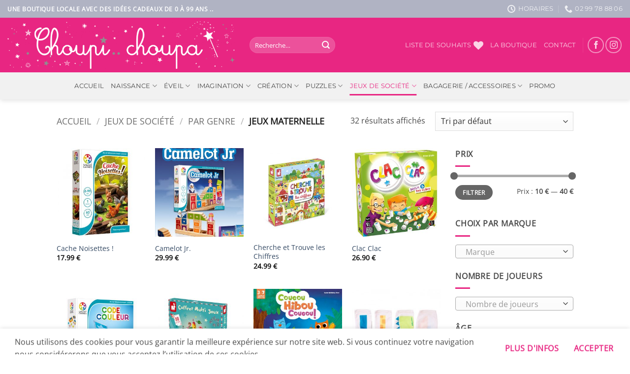

--- FILE ---
content_type: text/html; charset=UTF-8
request_url: https://choupichoupa.fr/cat%C3%A9gorie/jeux-de-societe/par-genre/jeux-maternelle/
body_size: 42853
content:
<!DOCTYPE html>
<html lang="fr-FR" class="loading-site no-js">
<head>
	<meta charset="UTF-8" />
	<link rel="profile" href="http://gmpg.org/xfn/11" />
	<link rel="pingback" href="https://choupichoupa.fr/xmlrpc.php" />

					<script>document.documentElement.className = document.documentElement.className + ' yes-js js_active js'</script>
			<script>(function(html){html.className = html.className.replace(/\bno-js\b/,'js')})(document.documentElement);</script>
<meta name='robots' content='index, follow, max-image-preview:large, max-snippet:-1, max-video-preview:-1' />
	<style>img:is([sizes="auto" i], [sizes^="auto," i]) { contain-intrinsic-size: 3000px 1500px }</style>
	<meta name="viewport" content="width=device-width, initial-scale=1" />
	<!-- This site is optimized with the Yoast SEO plugin v25.8 - https://yoast.com/wordpress/plugins/seo/ -->
	<title>Jeux Maternelle - Choupi Choupa</title>
	<link rel="canonical" href="https://choupichoupa.fr/catégorie/jeux-de-societe/par-genre/jeux-maternelle/" />
	<meta property="og:locale" content="fr_FR" />
	<meta property="og:type" content="article" />
	<meta property="og:title" content="Jeux Maternelle - Choupi Choupa" />
	<meta property="og:url" content="https://choupichoupa.fr/catégorie/jeux-de-societe/par-genre/jeux-maternelle/" />
	<meta property="og:site_name" content="Choupi Choupa" />
	<meta name="twitter:card" content="summary_large_image" />
	<script type="application/ld+json" class="yoast-schema-graph">{"@context":"https://schema.org","@graph":[{"@type":"CollectionPage","@id":"https://choupichoupa.fr/catégorie/jeux-de-societe/par-genre/jeux-maternelle/","url":"https://choupichoupa.fr/catégorie/jeux-de-societe/par-genre/jeux-maternelle/","name":"Jeux Maternelle - Choupi Choupa","isPartOf":{"@id":"https://choupichoupa.fr/#website"},"primaryImageOfPage":{"@id":"https://choupichoupa.fr/catégorie/jeux-de-societe/par-genre/jeux-maternelle/#primaryimage"},"image":{"@id":"https://choupichoupa.fr/catégorie/jeux-de-societe/par-genre/jeux-maternelle/#primaryimage"},"thumbnailUrl":"https://choupichoupa.fr/wp-content/uploads/2020/11/sg-425-fr-squirrels-go-nuts_-pack.jpg","breadcrumb":{"@id":"https://choupichoupa.fr/catégorie/jeux-de-societe/par-genre/jeux-maternelle/#breadcrumb"},"inLanguage":"fr-FR"},{"@type":"ImageObject","inLanguage":"fr-FR","@id":"https://choupichoupa.fr/catégorie/jeux-de-societe/par-genre/jeux-maternelle/#primaryimage","url":"https://choupichoupa.fr/wp-content/uploads/2020/11/sg-425-fr-squirrels-go-nuts_-pack.jpg","contentUrl":"https://choupichoupa.fr/wp-content/uploads/2020/11/sg-425-fr-squirrels-go-nuts_-pack.jpg","width":700,"height":700},{"@type":"BreadcrumbList","@id":"https://choupichoupa.fr/catégorie/jeux-de-societe/par-genre/jeux-maternelle/#breadcrumb","itemListElement":[{"@type":"ListItem","position":1,"name":"Accueil","item":"https://choupichoupa.fr/"},{"@type":"ListItem","position":2,"name":"Jeux de société","item":"https://choupichoupa.fr/catégorie/jeux-de-societe/"},{"@type":"ListItem","position":3,"name":"Par genre","item":"https://choupichoupa.fr/catégorie/jeux-de-societe/par-genre/"},{"@type":"ListItem","position":4,"name":"Jeux Maternelle"}]},{"@type":"WebSite","@id":"https://choupichoupa.fr/#website","url":"https://choupichoupa.fr/","name":"Choupi Choupa","description":"Boutique locale - idées cadeaux de 0 à 99 ans","publisher":{"@id":"https://choupichoupa.fr/#organization"},"potentialAction":[{"@type":"SearchAction","target":{"@type":"EntryPoint","urlTemplate":"https://choupichoupa.fr/?s={search_term_string}"},"query-input":{"@type":"PropertyValueSpecification","valueRequired":true,"valueName":"search_term_string"}}],"inLanguage":"fr-FR"},{"@type":"Organization","@id":"https://choupichoupa.fr/#organization","name":"Choupi Choupa","url":"https://choupichoupa.fr/","logo":{"@type":"ImageObject","inLanguage":"fr-FR","@id":"https://choupichoupa.fr/#/schema/logo/image/","url":"https://choupichoupa.fr/wp-content/uploads/2020/10/LOGO-TRANSPARENT.png","contentUrl":"https://choupichoupa.fr/wp-content/uploads/2020/10/LOGO-TRANSPARENT.png","width":3331,"height":701,"caption":"Choupi Choupa"},"image":{"@id":"https://choupichoupa.fr/#/schema/logo/image/"},"sameAs":["https://www.facebook.com/choupichoupapipriac","https://www.instagram.com/choupi__choupa/?hl=fr"]}]}</script>
	<!-- / Yoast SEO plugin. -->


<link rel='dns-prefetch' href='//www.googletagmanager.com' />
<link rel='prefetch' href='https://choupichoupa.fr/wp-content/themes/flatsome/assets/js/flatsome.js?ver=22889b626eb7ec03b5a4' />
<link rel='prefetch' href='https://choupichoupa.fr/wp-content/themes/flatsome/assets/js/chunk.slider.js?ver=3.20.1' />
<link rel='prefetch' href='https://choupichoupa.fr/wp-content/themes/flatsome/assets/js/chunk.popups.js?ver=3.20.1' />
<link rel='prefetch' href='https://choupichoupa.fr/wp-content/themes/flatsome/assets/js/chunk.tooltips.js?ver=3.20.1' />
<link rel='prefetch' href='https://choupichoupa.fr/wp-content/themes/flatsome/assets/js/woocommerce.js?ver=1c9be63d628ff7c3ff4c' />
<link rel="alternate" type="application/rss+xml" title="Choupi Choupa &raquo; Flux" href="https://choupichoupa.fr/feed/" />
<link rel="alternate" type="application/rss+xml" title="Choupi Choupa &raquo; Flux des commentaires" href="https://choupichoupa.fr/comments/feed/" />
<link rel="alternate" type="application/rss+xml" title="Flux pour Choupi Choupa &raquo; Jeux Maternelle Catégorie" href="https://choupichoupa.fr/catégorie/jeux-de-societe/par-genre/jeux-maternelle/feed/" />
<script type="text/javascript">
/* <![CDATA[ */
window._wpemojiSettings = {"baseUrl":"https:\/\/s.w.org\/images\/core\/emoji\/16.0.1\/72x72\/","ext":".png","svgUrl":"https:\/\/s.w.org\/images\/core\/emoji\/16.0.1\/svg\/","svgExt":".svg","source":{"concatemoji":"https:\/\/choupichoupa.fr\/wp-includes\/js\/wp-emoji-release.min.js?ver=6.8.3"}};
/*! This file is auto-generated */
!function(s,n){var o,i,e;function c(e){try{var t={supportTests:e,timestamp:(new Date).valueOf()};sessionStorage.setItem(o,JSON.stringify(t))}catch(e){}}function p(e,t,n){e.clearRect(0,0,e.canvas.width,e.canvas.height),e.fillText(t,0,0);var t=new Uint32Array(e.getImageData(0,0,e.canvas.width,e.canvas.height).data),a=(e.clearRect(0,0,e.canvas.width,e.canvas.height),e.fillText(n,0,0),new Uint32Array(e.getImageData(0,0,e.canvas.width,e.canvas.height).data));return t.every(function(e,t){return e===a[t]})}function u(e,t){e.clearRect(0,0,e.canvas.width,e.canvas.height),e.fillText(t,0,0);for(var n=e.getImageData(16,16,1,1),a=0;a<n.data.length;a++)if(0!==n.data[a])return!1;return!0}function f(e,t,n,a){switch(t){case"flag":return n(e,"\ud83c\udff3\ufe0f\u200d\u26a7\ufe0f","\ud83c\udff3\ufe0f\u200b\u26a7\ufe0f")?!1:!n(e,"\ud83c\udde8\ud83c\uddf6","\ud83c\udde8\u200b\ud83c\uddf6")&&!n(e,"\ud83c\udff4\udb40\udc67\udb40\udc62\udb40\udc65\udb40\udc6e\udb40\udc67\udb40\udc7f","\ud83c\udff4\u200b\udb40\udc67\u200b\udb40\udc62\u200b\udb40\udc65\u200b\udb40\udc6e\u200b\udb40\udc67\u200b\udb40\udc7f");case"emoji":return!a(e,"\ud83e\udedf")}return!1}function g(e,t,n,a){var r="undefined"!=typeof WorkerGlobalScope&&self instanceof WorkerGlobalScope?new OffscreenCanvas(300,150):s.createElement("canvas"),o=r.getContext("2d",{willReadFrequently:!0}),i=(o.textBaseline="top",o.font="600 32px Arial",{});return e.forEach(function(e){i[e]=t(o,e,n,a)}),i}function t(e){var t=s.createElement("script");t.src=e,t.defer=!0,s.head.appendChild(t)}"undefined"!=typeof Promise&&(o="wpEmojiSettingsSupports",i=["flag","emoji"],n.supports={everything:!0,everythingExceptFlag:!0},e=new Promise(function(e){s.addEventListener("DOMContentLoaded",e,{once:!0})}),new Promise(function(t){var n=function(){try{var e=JSON.parse(sessionStorage.getItem(o));if("object"==typeof e&&"number"==typeof e.timestamp&&(new Date).valueOf()<e.timestamp+604800&&"object"==typeof e.supportTests)return e.supportTests}catch(e){}return null}();if(!n){if("undefined"!=typeof Worker&&"undefined"!=typeof OffscreenCanvas&&"undefined"!=typeof URL&&URL.createObjectURL&&"undefined"!=typeof Blob)try{var e="postMessage("+g.toString()+"("+[JSON.stringify(i),f.toString(),p.toString(),u.toString()].join(",")+"));",a=new Blob([e],{type:"text/javascript"}),r=new Worker(URL.createObjectURL(a),{name:"wpTestEmojiSupports"});return void(r.onmessage=function(e){c(n=e.data),r.terminate(),t(n)})}catch(e){}c(n=g(i,f,p,u))}t(n)}).then(function(e){for(var t in e)n.supports[t]=e[t],n.supports.everything=n.supports.everything&&n.supports[t],"flag"!==t&&(n.supports.everythingExceptFlag=n.supports.everythingExceptFlag&&n.supports[t]);n.supports.everythingExceptFlag=n.supports.everythingExceptFlag&&!n.supports.flag,n.DOMReady=!1,n.readyCallback=function(){n.DOMReady=!0}}).then(function(){return e}).then(function(){var e;n.supports.everything||(n.readyCallback(),(e=n.source||{}).concatemoji?t(e.concatemoji):e.wpemoji&&e.twemoji&&(t(e.twemoji),t(e.wpemoji)))}))}((window,document),window._wpemojiSettings);
/* ]]> */
</script>
<link rel='stylesheet' id='font-awesome-css' href='https://choupichoupa.fr/wp-content/plugins/woocommerce-ajax-filters/berocket/assets/css/font-awesome.min.css?ver=6.8.3' type='text/css' media='all' />
<style id='font-awesome-inline-css' type='text/css'>
[data-font="FontAwesome"]:before {font-family: 'FontAwesome' !important;content: attr(data-icon) !important;speak: none !important;font-weight: normal !important;font-variant: normal !important;text-transform: none !important;line-height: 1 !important;font-style: normal !important;-webkit-font-smoothing: antialiased !important;-moz-osx-font-smoothing: grayscale !important;}
</style>
<link rel='stylesheet' id='berocket_aapf_widget-style-css' href='https://choupichoupa.fr/wp-content/plugins/woocommerce-ajax-filters/assets/frontend/css/fullmain.min.css?ver=1.6.9.2' type='text/css' media='all' />
<style id='wp-emoji-styles-inline-css' type='text/css'>

	img.wp-smiley, img.emoji {
		display: inline !important;
		border: none !important;
		box-shadow: none !important;
		height: 1em !important;
		width: 1em !important;
		margin: 0 0.07em !important;
		vertical-align: -0.1em !important;
		background: none !important;
		padding: 0 !important;
	}
</style>
<style id='wp-block-library-inline-css' type='text/css'>
:root{--wp-admin-theme-color:#007cba;--wp-admin-theme-color--rgb:0,124,186;--wp-admin-theme-color-darker-10:#006ba1;--wp-admin-theme-color-darker-10--rgb:0,107,161;--wp-admin-theme-color-darker-20:#005a87;--wp-admin-theme-color-darker-20--rgb:0,90,135;--wp-admin-border-width-focus:2px;--wp-block-synced-color:#7a00df;--wp-block-synced-color--rgb:122,0,223;--wp-bound-block-color:var(--wp-block-synced-color)}@media (min-resolution:192dpi){:root{--wp-admin-border-width-focus:1.5px}}.wp-element-button{cursor:pointer}:root{--wp--preset--font-size--normal:16px;--wp--preset--font-size--huge:42px}:root .has-very-light-gray-background-color{background-color:#eee}:root .has-very-dark-gray-background-color{background-color:#313131}:root .has-very-light-gray-color{color:#eee}:root .has-very-dark-gray-color{color:#313131}:root .has-vivid-green-cyan-to-vivid-cyan-blue-gradient-background{background:linear-gradient(135deg,#00d084,#0693e3)}:root .has-purple-crush-gradient-background{background:linear-gradient(135deg,#34e2e4,#4721fb 50%,#ab1dfe)}:root .has-hazy-dawn-gradient-background{background:linear-gradient(135deg,#faaca8,#dad0ec)}:root .has-subdued-olive-gradient-background{background:linear-gradient(135deg,#fafae1,#67a671)}:root .has-atomic-cream-gradient-background{background:linear-gradient(135deg,#fdd79a,#004a59)}:root .has-nightshade-gradient-background{background:linear-gradient(135deg,#330968,#31cdcf)}:root .has-midnight-gradient-background{background:linear-gradient(135deg,#020381,#2874fc)}.has-regular-font-size{font-size:1em}.has-larger-font-size{font-size:2.625em}.has-normal-font-size{font-size:var(--wp--preset--font-size--normal)}.has-huge-font-size{font-size:var(--wp--preset--font-size--huge)}.has-text-align-center{text-align:center}.has-text-align-left{text-align:left}.has-text-align-right{text-align:right}#end-resizable-editor-section{display:none}.aligncenter{clear:both}.items-justified-left{justify-content:flex-start}.items-justified-center{justify-content:center}.items-justified-right{justify-content:flex-end}.items-justified-space-between{justify-content:space-between}.screen-reader-text{border:0;clip-path:inset(50%);height:1px;margin:-1px;overflow:hidden;padding:0;position:absolute;width:1px;word-wrap:normal!important}.screen-reader-text:focus{background-color:#ddd;clip-path:none;color:#444;display:block;font-size:1em;height:auto;left:5px;line-height:normal;padding:15px 23px 14px;text-decoration:none;top:5px;width:auto;z-index:100000}html :where(.has-border-color){border-style:solid}html :where([style*=border-top-color]){border-top-style:solid}html :where([style*=border-right-color]){border-right-style:solid}html :where([style*=border-bottom-color]){border-bottom-style:solid}html :where([style*=border-left-color]){border-left-style:solid}html :where([style*=border-width]){border-style:solid}html :where([style*=border-top-width]){border-top-style:solid}html :where([style*=border-right-width]){border-right-style:solid}html :where([style*=border-bottom-width]){border-bottom-style:solid}html :where([style*=border-left-width]){border-left-style:solid}html :where(img[class*=wp-image-]){height:auto;max-width:100%}:where(figure){margin:0 0 1em}html :where(.is-position-sticky){--wp-admin--admin-bar--position-offset:var(--wp-admin--admin-bar--height,0px)}@media screen and (max-width:600px){html :where(.is-position-sticky){--wp-admin--admin-bar--position-offset:0px}}
</style>
<link rel='stylesheet' id='contact-form-7-css' href='https://choupichoupa.fr/wp-content/plugins/contact-form-7/includes/css/styles.css?ver=6.1.1' type='text/css' media='all' />
<style id='woocommerce-inline-inline-css' type='text/css'>
.woocommerce form .form-row .required { visibility: visible; }
</style>
<link rel='stylesheet' id='wpcf7-redirect-script-frontend-css' href='https://choupichoupa.fr/wp-content/plugins/wpcf7-redirect/build/assets/frontend-script.css?ver=2c532d7e2be36f6af233' type='text/css' media='all' />
<link rel='stylesheet' id='ywctm-frontend-css' href='https://choupichoupa.fr/wp-content/plugins/yith-woocommerce-catalog-mode/assets/css/frontend.min.css?ver=2.48.0' type='text/css' media='all' />
<style id='ywctm-frontend-inline-css' type='text/css'>
.widget.woocommerce.widget_shopping_cart, .cart-item.has-icon.has-dropdown{display: none !important}
</style>
<link rel='stylesheet' id='brands-styles-css' href='https://choupichoupa.fr/wp-content/plugins/woocommerce/assets/css/brands.css?ver=10.1.3' type='text/css' media='all' />
<link rel='stylesheet' id='flatsome-woocommerce-wishlist-css' href='https://choupichoupa.fr/wp-content/themes/flatsome/inc/integrations/wc-yith-wishlist/wishlist.css?ver=3.20.1' type='text/css' media='all' />
<link rel='stylesheet' id='flatsome-main-css' href='https://choupichoupa.fr/wp-content/themes/flatsome/assets/css/flatsome.css?ver=3.20.1' type='text/css' media='all' />
<style id='flatsome-main-inline-css' type='text/css'>
@font-face {
				font-family: "fl-icons";
				font-display: block;
				src: url(https://choupichoupa.fr/wp-content/themes/flatsome/assets/css/icons/fl-icons.eot?v=3.20.1);
				src:
					url(https://choupichoupa.fr/wp-content/themes/flatsome/assets/css/icons/fl-icons.eot#iefix?v=3.20.1) format("embedded-opentype"),
					url(https://choupichoupa.fr/wp-content/themes/flatsome/assets/css/icons/fl-icons.woff2?v=3.20.1) format("woff2"),
					url(https://choupichoupa.fr/wp-content/themes/flatsome/assets/css/icons/fl-icons.ttf?v=3.20.1) format("truetype"),
					url(https://choupichoupa.fr/wp-content/themes/flatsome/assets/css/icons/fl-icons.woff?v=3.20.1) format("woff"),
					url(https://choupichoupa.fr/wp-content/themes/flatsome/assets/css/icons/fl-icons.svg?v=3.20.1#fl-icons) format("svg");
			}
</style>
<link rel='stylesheet' id='flatsome-shop-css' href='https://choupichoupa.fr/wp-content/themes/flatsome/assets/css/flatsome-shop.css?ver=3.20.1' type='text/css' media='all' />
<link rel='stylesheet' id='flatsome-style-css' href='https://choupichoupa.fr/wp-content/themes/flatsome-child/style.css?ver=3.0' type='text/css' media='all' />
<script type="text/javascript" src="https://choupichoupa.fr/wp-includes/js/jquery/jquery.min.js?ver=3.7.1" id="jquery-core-js"></script>
<script type="text/javascript" src="https://choupichoupa.fr/wp-includes/js/jquery/jquery-migrate.min.js?ver=3.4.1" id="jquery-migrate-js"></script>
<script type="text/javascript" src="https://choupichoupa.fr/wp-content/plugins/1and1-wordpress-assistant/js/cookies.js?ver=6.8.3" id="1and1-wp-cookies-js"></script>
<script type="text/javascript" src="https://choupichoupa.fr/wp-content/plugins/woocommerce/assets/js/jquery-blockui/jquery.blockUI.min.js?ver=2.7.0-wc.10.1.3" id="jquery-blockui-js" data-wp-strategy="defer"></script>
<script type="text/javascript" id="wc-add-to-cart-js-extra">
/* <![CDATA[ */
var wc_add_to_cart_params = {"ajax_url":"\/wp-admin\/admin-ajax.php","wc_ajax_url":"\/?wc-ajax=%%endpoint%%","i18n_view_cart":"Voir le panier","cart_url":"https:\/\/choupichoupa.fr\/cart\/","is_cart":"","cart_redirect_after_add":"no"};
/* ]]> */
</script>
<script type="text/javascript" src="https://choupichoupa.fr/wp-content/plugins/woocommerce/assets/js/frontend/add-to-cart.min.js?ver=10.1.3" id="wc-add-to-cart-js" defer="defer" data-wp-strategy="defer"></script>
<script type="text/javascript" src="https://choupichoupa.fr/wp-content/plugins/woocommerce/assets/js/js-cookie/js.cookie.min.js?ver=2.1.4-wc.10.1.3" id="js-cookie-js" data-wp-strategy="defer"></script>
<link rel="https://api.w.org/" href="https://choupichoupa.fr/wp-json/" /><link rel="alternate" title="JSON" type="application/json" href="https://choupichoupa.fr/wp-json/wp/v2/product_cat/123" /><link rel="EditURI" type="application/rsd+xml" title="RSD" href="https://choupichoupa.fr/xmlrpc.php?rsd" />
<meta name="generator" content="WordPress 6.8.3" />
<meta name="generator" content="WooCommerce 10.1.3" />
<meta name="generator" content="Site Kit by Google 1.160.1" /><style></style>	<noscript><style>.woocommerce-product-gallery{ opacity: 1 !important; }</style></noscript>
	<link rel="icon" href="https://choupichoupa.fr/wp-content/uploads/2020/10/cropped-ICONE-SITE-32x32.png" sizes="32x32" />
<link rel="icon" href="https://choupichoupa.fr/wp-content/uploads/2020/10/cropped-ICONE-SITE-192x192.png" sizes="192x192" />
<link rel="apple-touch-icon" href="https://choupichoupa.fr/wp-content/uploads/2020/10/cropped-ICONE-SITE-180x180.png" />
<meta name="msapplication-TileImage" content="https://choupichoupa.fr/wp-content/uploads/2020/10/cropped-ICONE-SITE-270x270.png" />
<style id="custom-css" type="text/css">:root {--primary-color: #e82682;--fs-color-primary: #e82682;--fs-color-secondary: #e82682;--fs-color-success: #e82682;--fs-color-alert: #e82682;--fs-color-base: #4a4a4a;--fs-experimental-link-color: #334862;--fs-experimental-link-color-hover: #e82682;}.tooltipster-base {--tooltip-color: #fff;--tooltip-bg-color: #000;}.off-canvas-right .mfp-content, .off-canvas-left .mfp-content {--drawer-width: 300px;}.off-canvas .mfp-content.off-canvas-cart {--drawer-width: 360px;}.header-main{height: 111px}#logo img{max-height: 111px}#logo{width:462px;}.header-bottom{min-height: 55px}.header-top{min-height: 36px}.transparent .header-main{height: 90px}.transparent #logo img{max-height: 90px}.has-transparent + .page-title:first-of-type,.has-transparent + #main > .page-title,.has-transparent + #main > div > .page-title,.has-transparent + #main .page-header-wrapper:first-of-type .page-title{padding-top: 170px;}.header.show-on-scroll,.stuck .header-main{height:70px!important}.stuck #logo img{max-height: 70px!important}.header-bg-color {background-color: #e82682}.header-bottom {background-color: #f1f1f1}.header-main .nav > li > a{line-height: 16px }.stuck .header-main .nav > li > a{line-height: 50px }.header-bottom-nav > li > a{line-height: 16px }@media (max-width: 549px) {.header-main{height: 70px}#logo img{max-height: 70px}}.nav-dropdown-has-arrow.nav-dropdown-has-border li.has-dropdown:before{border-bottom-color: #fff;}.nav .nav-dropdown{border-color: #fff }.nav-dropdown-has-arrow li.has-dropdown:after{border-bottom-color: #FFF;}.nav .nav-dropdown{background-color: #FFF}.header-top{background-color:rgba(175,184,198,0.97)!important;}h1,h2,h3,h4,h5,h6,.heading-font{color: #e82682;}@media screen and (max-width: 549px){body{font-size: 100%;}}body{font-family: "Open Sans", sans-serif;}.nav > li > a {font-family: Montserrat, sans-serif;}.mobile-sidebar-levels-2 .nav > li > ul > li > a {font-family: Montserrat, sans-serif;}.nav > li > a,.mobile-sidebar-levels-2 .nav > li > ul > li > a {font-weight: 400;font-style: normal;}h1,h2,h3,h4,h5,h6,.heading-font, .off-canvas-center .nav-sidebar.nav-vertical > li > a{font-family: "Slabo 27px", sans-serif;}h1,h2,h3,h4,h5,h6,.heading-font,.banner h1,.banner h2 {font-weight: 400;font-style: normal;}.alt-font{font-family: "Dancing Script", sans-serif;}.alt-font {font-weight: 400!important;font-style: normal!important;}.header:not(.transparent) .header-bottom-nav.nav > li > a{color: #494949;}.header:not(.transparent) .header-bottom-nav.nav > li > a:hover,.header:not(.transparent) .header-bottom-nav.nav > li.active > a,.header:not(.transparent) .header-bottom-nav.nav > li.current > a,.header:not(.transparent) .header-bottom-nav.nav > li > a.active,.header:not(.transparent) .header-bottom-nav.nav > li > a.current{color: #e82682;}.header-bottom-nav.nav-line-bottom > li > a:before,.header-bottom-nav.nav-line-grow > li > a:before,.header-bottom-nav.nav-line > li > a:before,.header-bottom-nav.nav-box > li > a:hover,.header-bottom-nav.nav-box > li.active > a,.header-bottom-nav.nav-pills > li > a:hover,.header-bottom-nav.nav-pills > li.active > a{color:#FFF!important;background-color: #e82682;}.is-divider{background-color: #e82682;}.has-equal-box-heights .box-image {padding-top: 100%;}@media screen and (min-width: 550px){.products .box-vertical .box-image{min-width: 300px!important;width: 300px!important;}}.footer-1{background-color: #999999}.absolute-footer, html{background-color: #fff}.nav-vertical-fly-out > li + li {border-top-width: 1px; border-top-style: solid;}.label-new.menu-item > a:after{content:"Nouveau";}.label-hot.menu-item > a:after{content:"Populaire";}.label-sale.menu-item > a:after{content:"En action";}.label-popular.menu-item > a:after{content:"Populaire";}</style><style id="kirki-inline-styles">/* latin-ext */
@font-face {
  font-family: 'Slabo 27px';
  font-style: normal;
  font-weight: 400;
  font-display: swap;
  src: url(https://choupichoupa.fr/wp-content/fonts/slabo-27px/mFT0WbgBwKPR_Z4hGN2qgxED1XJ7.woff2) format('woff2');
  unicode-range: U+0100-02BA, U+02BD-02C5, U+02C7-02CC, U+02CE-02D7, U+02DD-02FF, U+0304, U+0308, U+0329, U+1D00-1DBF, U+1E00-1E9F, U+1EF2-1EFF, U+2020, U+20A0-20AB, U+20AD-20C0, U+2113, U+2C60-2C7F, U+A720-A7FF;
}
/* latin */
@font-face {
  font-family: 'Slabo 27px';
  font-style: normal;
  font-weight: 400;
  font-display: swap;
  src: url(https://choupichoupa.fr/wp-content/fonts/slabo-27px/mFT0WbgBwKPR_Z4hGN2qgx8D1Q.woff2) format('woff2');
  unicode-range: U+0000-00FF, U+0131, U+0152-0153, U+02BB-02BC, U+02C6, U+02DA, U+02DC, U+0304, U+0308, U+0329, U+2000-206F, U+20AC, U+2122, U+2191, U+2193, U+2212, U+2215, U+FEFF, U+FFFD;
}/* cyrillic-ext */
@font-face {
  font-family: 'Open Sans';
  font-style: normal;
  font-weight: 400;
  font-stretch: 100%;
  font-display: swap;
  src: url(https://choupichoupa.fr/wp-content/fonts/open-sans/memSYaGs126MiZpBA-UvWbX2vVnXBbObj2OVZyOOSr4dVJWUgsjZ0B4taVIGxA.woff2) format('woff2');
  unicode-range: U+0460-052F, U+1C80-1C8A, U+20B4, U+2DE0-2DFF, U+A640-A69F, U+FE2E-FE2F;
}
/* cyrillic */
@font-face {
  font-family: 'Open Sans';
  font-style: normal;
  font-weight: 400;
  font-stretch: 100%;
  font-display: swap;
  src: url(https://choupichoupa.fr/wp-content/fonts/open-sans/memSYaGs126MiZpBA-UvWbX2vVnXBbObj2OVZyOOSr4dVJWUgsjZ0B4kaVIGxA.woff2) format('woff2');
  unicode-range: U+0301, U+0400-045F, U+0490-0491, U+04B0-04B1, U+2116;
}
/* greek-ext */
@font-face {
  font-family: 'Open Sans';
  font-style: normal;
  font-weight: 400;
  font-stretch: 100%;
  font-display: swap;
  src: url(https://choupichoupa.fr/wp-content/fonts/open-sans/memSYaGs126MiZpBA-UvWbX2vVnXBbObj2OVZyOOSr4dVJWUgsjZ0B4saVIGxA.woff2) format('woff2');
  unicode-range: U+1F00-1FFF;
}
/* greek */
@font-face {
  font-family: 'Open Sans';
  font-style: normal;
  font-weight: 400;
  font-stretch: 100%;
  font-display: swap;
  src: url(https://choupichoupa.fr/wp-content/fonts/open-sans/memSYaGs126MiZpBA-UvWbX2vVnXBbObj2OVZyOOSr4dVJWUgsjZ0B4jaVIGxA.woff2) format('woff2');
  unicode-range: U+0370-0377, U+037A-037F, U+0384-038A, U+038C, U+038E-03A1, U+03A3-03FF;
}
/* hebrew */
@font-face {
  font-family: 'Open Sans';
  font-style: normal;
  font-weight: 400;
  font-stretch: 100%;
  font-display: swap;
  src: url(https://choupichoupa.fr/wp-content/fonts/open-sans/memSYaGs126MiZpBA-UvWbX2vVnXBbObj2OVZyOOSr4dVJWUgsjZ0B4iaVIGxA.woff2) format('woff2');
  unicode-range: U+0307-0308, U+0590-05FF, U+200C-2010, U+20AA, U+25CC, U+FB1D-FB4F;
}
/* math */
@font-face {
  font-family: 'Open Sans';
  font-style: normal;
  font-weight: 400;
  font-stretch: 100%;
  font-display: swap;
  src: url(https://choupichoupa.fr/wp-content/fonts/open-sans/memSYaGs126MiZpBA-UvWbX2vVnXBbObj2OVZyOOSr4dVJWUgsjZ0B5caVIGxA.woff2) format('woff2');
  unicode-range: U+0302-0303, U+0305, U+0307-0308, U+0310, U+0312, U+0315, U+031A, U+0326-0327, U+032C, U+032F-0330, U+0332-0333, U+0338, U+033A, U+0346, U+034D, U+0391-03A1, U+03A3-03A9, U+03B1-03C9, U+03D1, U+03D5-03D6, U+03F0-03F1, U+03F4-03F5, U+2016-2017, U+2034-2038, U+203C, U+2040, U+2043, U+2047, U+2050, U+2057, U+205F, U+2070-2071, U+2074-208E, U+2090-209C, U+20D0-20DC, U+20E1, U+20E5-20EF, U+2100-2112, U+2114-2115, U+2117-2121, U+2123-214F, U+2190, U+2192, U+2194-21AE, U+21B0-21E5, U+21F1-21F2, U+21F4-2211, U+2213-2214, U+2216-22FF, U+2308-230B, U+2310, U+2319, U+231C-2321, U+2336-237A, U+237C, U+2395, U+239B-23B7, U+23D0, U+23DC-23E1, U+2474-2475, U+25AF, U+25B3, U+25B7, U+25BD, U+25C1, U+25CA, U+25CC, U+25FB, U+266D-266F, U+27C0-27FF, U+2900-2AFF, U+2B0E-2B11, U+2B30-2B4C, U+2BFE, U+3030, U+FF5B, U+FF5D, U+1D400-1D7FF, U+1EE00-1EEFF;
}
/* symbols */
@font-face {
  font-family: 'Open Sans';
  font-style: normal;
  font-weight: 400;
  font-stretch: 100%;
  font-display: swap;
  src: url(https://choupichoupa.fr/wp-content/fonts/open-sans/memSYaGs126MiZpBA-UvWbX2vVnXBbObj2OVZyOOSr4dVJWUgsjZ0B5OaVIGxA.woff2) format('woff2');
  unicode-range: U+0001-000C, U+000E-001F, U+007F-009F, U+20DD-20E0, U+20E2-20E4, U+2150-218F, U+2190, U+2192, U+2194-2199, U+21AF, U+21E6-21F0, U+21F3, U+2218-2219, U+2299, U+22C4-22C6, U+2300-243F, U+2440-244A, U+2460-24FF, U+25A0-27BF, U+2800-28FF, U+2921-2922, U+2981, U+29BF, U+29EB, U+2B00-2BFF, U+4DC0-4DFF, U+FFF9-FFFB, U+10140-1018E, U+10190-1019C, U+101A0, U+101D0-101FD, U+102E0-102FB, U+10E60-10E7E, U+1D2C0-1D2D3, U+1D2E0-1D37F, U+1F000-1F0FF, U+1F100-1F1AD, U+1F1E6-1F1FF, U+1F30D-1F30F, U+1F315, U+1F31C, U+1F31E, U+1F320-1F32C, U+1F336, U+1F378, U+1F37D, U+1F382, U+1F393-1F39F, U+1F3A7-1F3A8, U+1F3AC-1F3AF, U+1F3C2, U+1F3C4-1F3C6, U+1F3CA-1F3CE, U+1F3D4-1F3E0, U+1F3ED, U+1F3F1-1F3F3, U+1F3F5-1F3F7, U+1F408, U+1F415, U+1F41F, U+1F426, U+1F43F, U+1F441-1F442, U+1F444, U+1F446-1F449, U+1F44C-1F44E, U+1F453, U+1F46A, U+1F47D, U+1F4A3, U+1F4B0, U+1F4B3, U+1F4B9, U+1F4BB, U+1F4BF, U+1F4C8-1F4CB, U+1F4D6, U+1F4DA, U+1F4DF, U+1F4E3-1F4E6, U+1F4EA-1F4ED, U+1F4F7, U+1F4F9-1F4FB, U+1F4FD-1F4FE, U+1F503, U+1F507-1F50B, U+1F50D, U+1F512-1F513, U+1F53E-1F54A, U+1F54F-1F5FA, U+1F610, U+1F650-1F67F, U+1F687, U+1F68D, U+1F691, U+1F694, U+1F698, U+1F6AD, U+1F6B2, U+1F6B9-1F6BA, U+1F6BC, U+1F6C6-1F6CF, U+1F6D3-1F6D7, U+1F6E0-1F6EA, U+1F6F0-1F6F3, U+1F6F7-1F6FC, U+1F700-1F7FF, U+1F800-1F80B, U+1F810-1F847, U+1F850-1F859, U+1F860-1F887, U+1F890-1F8AD, U+1F8B0-1F8BB, U+1F8C0-1F8C1, U+1F900-1F90B, U+1F93B, U+1F946, U+1F984, U+1F996, U+1F9E9, U+1FA00-1FA6F, U+1FA70-1FA7C, U+1FA80-1FA89, U+1FA8F-1FAC6, U+1FACE-1FADC, U+1FADF-1FAE9, U+1FAF0-1FAF8, U+1FB00-1FBFF;
}
/* vietnamese */
@font-face {
  font-family: 'Open Sans';
  font-style: normal;
  font-weight: 400;
  font-stretch: 100%;
  font-display: swap;
  src: url(https://choupichoupa.fr/wp-content/fonts/open-sans/memSYaGs126MiZpBA-UvWbX2vVnXBbObj2OVZyOOSr4dVJWUgsjZ0B4vaVIGxA.woff2) format('woff2');
  unicode-range: U+0102-0103, U+0110-0111, U+0128-0129, U+0168-0169, U+01A0-01A1, U+01AF-01B0, U+0300-0301, U+0303-0304, U+0308-0309, U+0323, U+0329, U+1EA0-1EF9, U+20AB;
}
/* latin-ext */
@font-face {
  font-family: 'Open Sans';
  font-style: normal;
  font-weight: 400;
  font-stretch: 100%;
  font-display: swap;
  src: url(https://choupichoupa.fr/wp-content/fonts/open-sans/memSYaGs126MiZpBA-UvWbX2vVnXBbObj2OVZyOOSr4dVJWUgsjZ0B4uaVIGxA.woff2) format('woff2');
  unicode-range: U+0100-02BA, U+02BD-02C5, U+02C7-02CC, U+02CE-02D7, U+02DD-02FF, U+0304, U+0308, U+0329, U+1D00-1DBF, U+1E00-1E9F, U+1EF2-1EFF, U+2020, U+20A0-20AB, U+20AD-20C0, U+2113, U+2C60-2C7F, U+A720-A7FF;
}
/* latin */
@font-face {
  font-family: 'Open Sans';
  font-style: normal;
  font-weight: 400;
  font-stretch: 100%;
  font-display: swap;
  src: url(https://choupichoupa.fr/wp-content/fonts/open-sans/memSYaGs126MiZpBA-UvWbX2vVnXBbObj2OVZyOOSr4dVJWUgsjZ0B4gaVI.woff2) format('woff2');
  unicode-range: U+0000-00FF, U+0131, U+0152-0153, U+02BB-02BC, U+02C6, U+02DA, U+02DC, U+0304, U+0308, U+0329, U+2000-206F, U+20AC, U+2122, U+2191, U+2193, U+2212, U+2215, U+FEFF, U+FFFD;
}/* cyrillic-ext */
@font-face {
  font-family: 'Montserrat';
  font-style: normal;
  font-weight: 400;
  font-display: swap;
  src: url(https://choupichoupa.fr/wp-content/fonts/montserrat/JTUHjIg1_i6t8kCHKm4532VJOt5-QNFgpCtr6Hw0aXpsog.woff2) format('woff2');
  unicode-range: U+0460-052F, U+1C80-1C8A, U+20B4, U+2DE0-2DFF, U+A640-A69F, U+FE2E-FE2F;
}
/* cyrillic */
@font-face {
  font-family: 'Montserrat';
  font-style: normal;
  font-weight: 400;
  font-display: swap;
  src: url(https://choupichoupa.fr/wp-content/fonts/montserrat/JTUHjIg1_i6t8kCHKm4532VJOt5-QNFgpCtr6Hw9aXpsog.woff2) format('woff2');
  unicode-range: U+0301, U+0400-045F, U+0490-0491, U+04B0-04B1, U+2116;
}
/* vietnamese */
@font-face {
  font-family: 'Montserrat';
  font-style: normal;
  font-weight: 400;
  font-display: swap;
  src: url(https://choupichoupa.fr/wp-content/fonts/montserrat/JTUHjIg1_i6t8kCHKm4532VJOt5-QNFgpCtr6Hw2aXpsog.woff2) format('woff2');
  unicode-range: U+0102-0103, U+0110-0111, U+0128-0129, U+0168-0169, U+01A0-01A1, U+01AF-01B0, U+0300-0301, U+0303-0304, U+0308-0309, U+0323, U+0329, U+1EA0-1EF9, U+20AB;
}
/* latin-ext */
@font-face {
  font-family: 'Montserrat';
  font-style: normal;
  font-weight: 400;
  font-display: swap;
  src: url(https://choupichoupa.fr/wp-content/fonts/montserrat/JTUHjIg1_i6t8kCHKm4532VJOt5-QNFgpCtr6Hw3aXpsog.woff2) format('woff2');
  unicode-range: U+0100-02BA, U+02BD-02C5, U+02C7-02CC, U+02CE-02D7, U+02DD-02FF, U+0304, U+0308, U+0329, U+1D00-1DBF, U+1E00-1E9F, U+1EF2-1EFF, U+2020, U+20A0-20AB, U+20AD-20C0, U+2113, U+2C60-2C7F, U+A720-A7FF;
}
/* latin */
@font-face {
  font-family: 'Montserrat';
  font-style: normal;
  font-weight: 400;
  font-display: swap;
  src: url(https://choupichoupa.fr/wp-content/fonts/montserrat/JTUHjIg1_i6t8kCHKm4532VJOt5-QNFgpCtr6Hw5aXo.woff2) format('woff2');
  unicode-range: U+0000-00FF, U+0131, U+0152-0153, U+02BB-02BC, U+02C6, U+02DA, U+02DC, U+0304, U+0308, U+0329, U+2000-206F, U+20AC, U+2122, U+2191, U+2193, U+2212, U+2215, U+FEFF, U+FFFD;
}/* vietnamese */
@font-face {
  font-family: 'Dancing Script';
  font-style: normal;
  font-weight: 400;
  font-display: swap;
  src: url(https://choupichoupa.fr/wp-content/fonts/dancing-script/If2cXTr6YS-zF4S-kcSWSVi_sxjsohD9F50Ruu7BMSo3Rep8ltA.woff2) format('woff2');
  unicode-range: U+0102-0103, U+0110-0111, U+0128-0129, U+0168-0169, U+01A0-01A1, U+01AF-01B0, U+0300-0301, U+0303-0304, U+0308-0309, U+0323, U+0329, U+1EA0-1EF9, U+20AB;
}
/* latin-ext */
@font-face {
  font-family: 'Dancing Script';
  font-style: normal;
  font-weight: 400;
  font-display: swap;
  src: url(https://choupichoupa.fr/wp-content/fonts/dancing-script/If2cXTr6YS-zF4S-kcSWSVi_sxjsohD9F50Ruu7BMSo3ROp8ltA.woff2) format('woff2');
  unicode-range: U+0100-02BA, U+02BD-02C5, U+02C7-02CC, U+02CE-02D7, U+02DD-02FF, U+0304, U+0308, U+0329, U+1D00-1DBF, U+1E00-1E9F, U+1EF2-1EFF, U+2020, U+20A0-20AB, U+20AD-20C0, U+2113, U+2C60-2C7F, U+A720-A7FF;
}
/* latin */
@font-face {
  font-family: 'Dancing Script';
  font-style: normal;
  font-weight: 400;
  font-display: swap;
  src: url(https://choupichoupa.fr/wp-content/fonts/dancing-script/If2cXTr6YS-zF4S-kcSWSVi_sxjsohD9F50Ruu7BMSo3Sup8.woff2) format('woff2');
  unicode-range: U+0000-00FF, U+0131, U+0152-0153, U+02BB-02BC, U+02C6, U+02DA, U+02DC, U+0304, U+0308, U+0329, U+2000-206F, U+20AC, U+2122, U+2191, U+2193, U+2212, U+2215, U+FEFF, U+FFFD;
}</style></head>

<body class="archive tax-product_cat term-jeux-maternelle term-123 wp-theme-flatsome wp-child-theme-flatsome-child theme-flatsome woocommerce woocommerce-page woocommerce-no-js header-shadow lightbox nav-dropdown-has-arrow nav-dropdown-has-shadow nav-dropdown-has-border">


<a class="skip-link screen-reader-text" href="#main">Passer au contenu</a>

<div id="wrapper">

	
	<header id="header" class="header header-full-width">
		<div class="header-wrapper">
			<div id="top-bar" class="header-top hide-for-sticky nav-dark">
    <div class="flex-row container">
      <div class="flex-col hide-for-medium flex-left">
          <ul class="nav nav-left medium-nav-center nav-small  nav-box">
              <li class="html custom html_topbar_left"><strong class="uppercase">Une boutique locale avec des idées cadeaux de 0 à 99 ans .. </strong></li>          </ul>
      </div>

      <div class="flex-col hide-for-medium flex-center">
          <ul class="nav nav-center nav-small  nav-box">
                        </ul>
      </div>

      <div class="flex-col hide-for-medium flex-right">
         <ul class="nav top-bar-nav nav-right nav-small  nav-box">
              <li class="header-contact-wrapper">
		<ul id="header-contact" class="nav medium-nav-center nav-divided nav-uppercase header-contact">
		
			
						<li>
			  <a href="#" onclick="event.preventDefault()" class="tooltip" title="Horaires | Du lundi au vendredi : 9h30 – 12h et 14h00 – 18h30
Samedi : 10h00 – 12h et 14h00-18h00.
Fermé le mardi ">
			  	   <i class="icon-clock" aria-hidden="true" style="font-size:16px;"></i>			        <span>Horaires</span>
			  </a>
			 </li>
			
						<li>
			  <a href="tel:02 99 78 88 06" class="tooltip" title="02 99 78 88 06">
			     <i class="icon-phone" aria-hidden="true" style="font-size:16px;"></i>			      <span>02 99 78 88 06</span>
			  </a>
			</li>
			
				</ul>
</li>
          </ul>
      </div>

            <div class="flex-col show-for-medium flex-grow">
          <ul class="nav nav-center nav-small mobile-nav  nav-box">
              <li class="html custom html_topbar_left"><strong class="uppercase">Une boutique locale avec des idées cadeaux de 0 à 99 ans .. </strong></li><li class="header-divider"></li><li class="html header-social-icons ml-0">
	<div class="social-icons follow-icons" ><a href="https://www.facebook.com/choupichoupapipriac/?locale=fr_FR" target="_blank" data-label="Facebook" class="icon button circle is-outline tooltip facebook" title="Nous suivre sur Facebook" aria-label="Nous suivre sur Facebook" rel="noopener nofollow"><i class="icon-facebook" aria-hidden="true"></i></a><a href="https://www.instagram.com/choupichoupa.pipriac/" target="_blank" data-label="Instagram" class="icon button circle is-outline tooltip instagram" title="Nous suivre sur Instagram" aria-label="Nous suivre sur Instagram" rel="noopener nofollow"><i class="icon-instagram" aria-hidden="true"></i></a></div></li>
          </ul>
      </div>
      
    </div>
</div>
<div id="masthead" class="header-main hide-for-sticky nav-dark">
      <div class="header-inner flex-row container logo-left medium-logo-center" role="navigation">

          <!-- Logo -->
          <div id="logo" class="flex-col logo">
            
<!-- Header logo -->
<a href="https://choupichoupa.fr/" title="Choupi Choupa - Boutique locale &#8211; idées cadeaux de 0 à 99 ans" rel="home">
		<img width="1020" height="215" src="https://choupichoupa.fr/wp-content/uploads/2020/10/LOGO-TRANSPARENT-1400x295.png" class="header_logo header-logo" alt="Choupi Choupa"/><img  width="1020" height="215" src="https://choupichoupa.fr/wp-content/uploads/2020/10/LOGO-TRANSPARENT-1400x295.png" class="header-logo-dark" alt="Choupi Choupa"/></a>
          </div>

          <!-- Mobile Left Elements -->
          <div class="flex-col show-for-medium flex-left">
            <ul class="mobile-nav nav nav-left ">
                          </ul>
          </div>

          <!-- Left Elements -->
          <div class="flex-col hide-for-medium flex-left
            flex-grow">
            <ul class="header-nav header-nav-main nav nav-left  nav-uppercase" >
              <li class="header-search-form search-form html relative has-icon">
	<div class="header-search-form-wrapper">
		<div class="searchform-wrapper ux-search-box relative form-flat is-normal"><form role="search" method="get" class="searchform" action="https://choupichoupa.fr/">
	<div class="flex-row relative">
						<div class="flex-col flex-grow">
			<label class="screen-reader-text" for="woocommerce-product-search-field-0">Recherche pour :</label>
			<input type="search" id="woocommerce-product-search-field-0" class="search-field mb-0" placeholder="Recherche&hellip;" value="" name="s" />
			<input type="hidden" name="post_type" value="product" />
					</div>
		<div class="flex-col">
			<button type="submit" value="Recherche" class="ux-search-submit submit-button secondary button  icon mb-0" aria-label="Envoyer">
				<i class="icon-search" aria-hidden="true"></i>			</button>
		</div>
	</div>
	<div class="live-search-results text-left z-top"></div>
</form>
</div>	</div>
</li>
            </ul>
          </div>

          <!-- Right Elements -->
          <div class="flex-col hide-for-medium flex-right">
            <ul class="header-nav header-nav-main nav nav-right  nav-uppercase">
              <li class="header-wishlist-icon">
			<a href="https://choupichoupa.fr/liste-de-souhaits/" class="wishlist-link" title="Liste de souhaits">
							<span class="hide-for-medium header-wishlist-title">
				LISTE DE SOUHAITS				</span>
						<i class="wishlist-icon icon-heart" aria-hidden="true"></i>		</a>
	</li>
<li id="menu-item-301" class="menu-item menu-item-type-post_type menu-item-object-page menu-item-301 menu-item-design-default"><a href="https://choupichoupa.fr/boutique/" class="nav-top-link">La boutique</a></li>
<li id="menu-item-302" class="menu-item menu-item-type-post_type menu-item-object-page menu-item-302 menu-item-design-default"><a href="https://choupichoupa.fr/contact/" class="nav-top-link">Contact</a></li>
<li class="header-divider"></li><li class="html header-social-icons ml-0">
	<div class="social-icons follow-icons" ><a href="https://www.facebook.com/choupichoupapipriac/?locale=fr_FR" target="_blank" data-label="Facebook" class="icon button circle is-outline tooltip facebook" title="Nous suivre sur Facebook" aria-label="Nous suivre sur Facebook" rel="noopener nofollow"><i class="icon-facebook" aria-hidden="true"></i></a><a href="https://www.instagram.com/choupichoupa.pipriac/" target="_blank" data-label="Instagram" class="icon button circle is-outline tooltip instagram" title="Nous suivre sur Instagram" aria-label="Nous suivre sur Instagram" rel="noopener nofollow"><i class="icon-instagram" aria-hidden="true"></i></a></div></li>
            </ul>
          </div>

          <!-- Mobile Right Elements -->
          <div class="flex-col show-for-medium flex-right">
            <ul class="mobile-nav nav nav-right ">
              <li class="header-wishlist-icon has-icon">
		<a href="https://choupichoupa.fr/liste-de-souhaits/" class="wishlist-link" title="Liste de souhaits" aria-label="Liste de souhaits">
		<i class="wishlist-icon icon-heart" aria-hidden="true"></i>	</a>
	</li>
<li class="menu-item menu-item-type-post_type menu-item-object-page menu-item-301 menu-item-design-default"><a href="https://choupichoupa.fr/boutique/" class="nav-top-link">La boutique</a></li>
<li class="menu-item menu-item-type-post_type menu-item-object-page menu-item-302 menu-item-design-default"><a href="https://choupichoupa.fr/contact/" class="nav-top-link">Contact</a></li>
<li class="nav-icon has-icon">
			<a href="#" class="is-small" data-open="#main-menu" data-pos="left" data-bg="main-menu-overlay" role="button" aria-label="Menu" aria-controls="main-menu" aria-expanded="false" aria-haspopup="dialog" data-flatsome-role-button>
			<i class="icon-menu" aria-hidden="true"></i>					</a>
	</li>
            </ul>
          </div>

      </div>

            <div class="container"><div class="top-divider full-width"></div></div>
      </div>
<div id="wide-nav" class="header-bottom wide-nav hide-for-sticky flex-has-center">
    <div class="flex-row container">

            
                        <div class="flex-col hide-for-medium flex-center">
                <ul class="nav header-nav header-bottom-nav nav-center  nav-line-bottom nav-uppercase">
                    <li id="menu-item-349" class="menu-item menu-item-type-post_type menu-item-object-page menu-item-home menu-item-349 menu-item-design-default"><a href="https://choupichoupa.fr/" class="nav-top-link">ACCUEIL</a></li>
<li id="menu-item-312" class="menu-item menu-item-type-taxonomy menu-item-object-product_cat menu-item-has-children menu-item-312 menu-item-design-default has-dropdown"><a href="https://choupichoupa.fr/catégorie/naissance/" class="nav-top-link" aria-expanded="false" aria-haspopup="menu">Naissance<i class="icon-angle-down" aria-hidden="true"></i></a>
<ul class="sub-menu nav-dropdown nav-dropdown-default">
	<li id="menu-item-577" class="menu-item menu-item-type-taxonomy menu-item-object-product_cat menu-item-has-children menu-item-577 nav-dropdown-col"><a href="https://choupichoupa.fr/catégorie/naissance/par-style/">Par style</a>
	<ul class="sub-menu nav-column nav-dropdown-default">
		<li id="menu-item-319" class="menu-item menu-item-type-taxonomy menu-item-object-product_cat menu-item-319"><a href="https://choupichoupa.fr/catégorie/naissance/par-style/peluches/">Doudous / Peluches</a></li>
		<li id="menu-item-362" class="menu-item menu-item-type-taxonomy menu-item-object-product_cat menu-item-362"><a href="https://choupichoupa.fr/catégorie/naissance/par-style/accessoires-bebe/">Accessoires bébé</a></li>
		<li id="menu-item-361" class="menu-item menu-item-type-taxonomy menu-item-object-product_cat menu-item-361"><a href="https://choupichoupa.fr/catégorie/naissance/par-style/decoration-bebe/">Décoration</a></li>
		<li id="menu-item-425" class="menu-item menu-item-type-taxonomy menu-item-object-product_cat menu-item-425"><a href="https://choupichoupa.fr/catégorie/naissance/puericulture/">Puériculture</a></li>
		<li id="menu-item-4072" class="menu-item menu-item-type-taxonomy menu-item-object-product_cat menu-item-4072"><a href="https://choupichoupa.fr/catégorie/naissance/lannoncer/">Annoncer l&rsquo;arrivée de bébé</a></li>
		<li id="menu-item-3012" class="menu-item menu-item-type-post_type menu-item-object-page menu-item-3012"><a href="https://choupichoupa.fr/bon-cadeau/">Bon cadeau ★</a></li>
	</ul>
</li>
	<li id="menu-item-576" class="menu-item menu-item-type-taxonomy menu-item-object-product_cat menu-item-has-children menu-item-576 nav-dropdown-col"><a href="https://choupichoupa.fr/catégorie/naissance/collections/">Collections</a>
	<ul class="sub-menu nav-column nav-dropdown-default">
		<li id="menu-item-9867" class="menu-item menu-item-type-taxonomy menu-item-object-product_cat menu-item-9867"><a href="https://choupichoupa.fr/catégorie/naissance/collections/kaloo/">Kaloo</a></li>
		<li id="menu-item-579" class="menu-item menu-item-type-taxonomy menu-item-object-product_cat menu-item-579"><a href="https://choupichoupa.fr/catégorie/naissance/collections/lilliputiens/">Lilliputiens</a></li>
		<li id="menu-item-578" class="menu-item menu-item-type-taxonomy menu-item-object-product_cat menu-item-578"><a href="https://choupichoupa.fr/catégorie/naissance/collections/moulin-roty/">Moulin Roty</a></li>
	</ul>
</li>
</ul>
</li>
<li id="menu-item-316" class="menu-item menu-item-type-taxonomy menu-item-object-product_cat menu-item-has-children menu-item-316 menu-item-design-default has-dropdown"><a href="https://choupichoupa.fr/catégorie/eveil/" class="nav-top-link" aria-expanded="false" aria-haspopup="menu">Éveil<i class="icon-angle-down" aria-hidden="true"></i></a>
<ul class="sub-menu nav-dropdown nav-dropdown-default">
	<li id="menu-item-588" class="menu-item menu-item-type-taxonomy menu-item-object-product_cat menu-item-has-children menu-item-588 nav-dropdown-col"><a href="https://choupichoupa.fr/catégorie/eveil/par-style-eveil/">Par style</a>
	<ul class="sub-menu nav-column nav-dropdown-default">
		<li id="menu-item-367" class="menu-item menu-item-type-taxonomy menu-item-object-product_cat menu-item-367"><a href="https://choupichoupa.fr/catégorie/eveil/par-style-eveil/jouets-premier-age/">Jeux / Jouets premier âge</a></li>
		<li id="menu-item-398" class="menu-item menu-item-type-taxonomy menu-item-object-product_cat menu-item-398"><a href="https://choupichoupa.fr/catégorie/eveil/par-style-eveil/jeux-apprentissage/">Jeux d&rsquo;Apprentissage</a></li>
		<li id="menu-item-429" class="menu-item menu-item-type-taxonomy menu-item-object-product_cat menu-item-429"><a href="https://choupichoupa.fr/catégorie/eveil/par-style-eveil/jeux-educatifs-ludiques/">Jeux Éducatifs / Ludiques</a></li>
		<li id="menu-item-427" class="menu-item menu-item-type-taxonomy menu-item-object-product_cat menu-item-427"><a href="https://choupichoupa.fr/catégorie/eveil/par-style-eveil/jeux-de-construction/">Jeux de Construction</a></li>
		<li id="menu-item-587" class="menu-item menu-item-type-taxonomy menu-item-object-product_cat menu-item-587"><a href="https://choupichoupa.fr/catégorie/eveil/par-style-eveil/au-bain/">Au bain !</a></li>
	</ul>
</li>
	<li id="menu-item-583" class="menu-item menu-item-type-taxonomy menu-item-object-product_cat menu-item-has-children menu-item-583 nav-dropdown-col"><a href="https://choupichoupa.fr/catégorie/eveil/apprentissage/">Apprentissage</a>
	<ul class="sub-menu nav-column nav-dropdown-default">
		<li id="menu-item-585" class="menu-item menu-item-type-taxonomy menu-item-object-product_cat menu-item-585"><a href="https://choupichoupa.fr/catégorie/eveil/apprentissage/je-decouvre-0-12-mois/">Je découvre.. (0-12 mois)</a></li>
		<li id="menu-item-584" class="menu-item menu-item-type-taxonomy menu-item-object-product_cat menu-item-584"><a href="https://choupichoupa.fr/catégorie/eveil/apprentissage/jexplore-12-24-mois/">J’explore.. (12-24 mois)</a></li>
		<li id="menu-item-586" class="menu-item menu-item-type-taxonomy menu-item-object-product_cat menu-item-586"><a href="https://choupichoupa.fr/catégorie/eveil/apprentissage/je-grandis-a-partir-de-2-ans/">Je grandis.. ( à partir de 2 ans)</a></li>
	</ul>
</li>
</ul>
</li>
<li id="menu-item-318" class="menu-item menu-item-type-taxonomy menu-item-object-product_cat menu-item-has-children menu-item-318 menu-item-design-default has-dropdown"><a href="https://choupichoupa.fr/catégorie/imagination/" class="nav-top-link" aria-expanded="false" aria-haspopup="menu">Imagination<i class="icon-angle-down" aria-hidden="true"></i></a>
<ul class="sub-menu nav-dropdown nav-dropdown-default">
	<li id="menu-item-593" class="menu-item menu-item-type-taxonomy menu-item-object-product_cat menu-item-has-children menu-item-593 nav-dropdown-col"><a href="https://choupichoupa.fr/catégorie/imagination/par-style-imagination/">Par style</a>
	<ul class="sub-menu nav-column nav-dropdown-default">
		<li id="menu-item-430" class="menu-item menu-item-type-taxonomy menu-item-object-product_cat menu-item-430"><a href="https://choupichoupa.fr/catégorie/imagination/par-style-imagination/jeux-dimitation/">Jeux d&rsquo;Imitation</a></li>
		<li id="menu-item-431" class="menu-item menu-item-type-taxonomy menu-item-object-product_cat menu-item-431"><a href="https://choupichoupa.fr/catégorie/imagination/par-style-imagination/jeux-de-construction-imagination/">Jeux de Construction</a></li>
		<li id="menu-item-1773" class="menu-item menu-item-type-taxonomy menu-item-object-product_cat menu-item-1773"><a href="https://choupichoupa.fr/catégorie/imagination/par-style-imagination/jeux-plein-air/">Jeux de Plein air</a></li>
		<li id="menu-item-468" class="menu-item menu-item-type-taxonomy menu-item-object-product_cat menu-item-468"><a href="https://choupichoupa.fr/catégorie/imagination/livres-jeunesse/">Livres Jeunesse</a></li>
		<li id="menu-item-432" class="menu-item menu-item-type-taxonomy menu-item-object-product_cat menu-item-432"><a href="https://choupichoupa.fr/catégorie/imagination/par-style-imagination/mode-et-accessoires/">Mode et Accessoires</a></li>
	</ul>
</li>
	<li id="menu-item-590" class="menu-item menu-item-type-taxonomy menu-item-object-product_cat menu-item-has-children menu-item-590 nav-dropdown-col"><a href="https://choupichoupa.fr/catégorie/imagination/coup-de-coeurs/">Coups de coeur</a>
	<ul class="sub-menu nav-column nav-dropdown-default">
		<li id="menu-item-591" class="menu-item menu-item-type-taxonomy menu-item-object-product_cat menu-item-591"><a href="https://choupichoupa.fr/catégorie/imagination/coup-de-coeurs/djeco/">Djeco</a></li>
		<li id="menu-item-592" class="menu-item menu-item-type-taxonomy menu-item-object-product_cat menu-item-592"><a href="https://choupichoupa.fr/catégorie/imagination/coup-de-coeurs/janod/">Janod</a></li>
		<li id="menu-item-4162" class="menu-item menu-item-type-taxonomy menu-item-object-product_cat menu-item-4162"><a href="https://choupichoupa.fr/catégorie/imagination/coup-de-coeurs/lunii-ma-fabrique-a-histoires/">Lunii &#8211; Ma fabrique à Histoires</a></li>
		<li id="menu-item-5183" class="menu-item menu-item-type-taxonomy menu-item-object-product_cat menu-item-5183"><a href="https://choupichoupa.fr/catégorie/imagination/coup-de-coeurs/morphee-et-mon-petit-morphee-box-meditation/">Morphée et Mon petit Morphée &#8211; Box méditation</a></li>
	</ul>
</li>
</ul>
</li>
<li id="menu-item-313" class="menu-item menu-item-type-taxonomy menu-item-object-product_cat menu-item-has-children menu-item-313 menu-item-design-default has-dropdown"><a href="https://choupichoupa.fr/catégorie/creation/" class="nav-top-link" aria-expanded="false" aria-haspopup="menu">Création<i class="icon-angle-down" aria-hidden="true"></i></a>
<ul class="sub-menu nav-dropdown nav-dropdown-default">
	<li id="menu-item-598" class="menu-item menu-item-type-taxonomy menu-item-object-product_cat menu-item-has-children menu-item-598 nav-dropdown-col"><a href="https://choupichoupa.fr/catégorie/creation/par-style-creation/">Par style</a>
	<ul class="sub-menu nav-column nav-dropdown-default">
		<li id="menu-item-440" class="menu-item menu-item-type-taxonomy menu-item-object-product_cat menu-item-440"><a href="https://choupichoupa.fr/catégorie/creation/par-style-creation/coffrets-creatifs/">Coffrets Créatifs</a></li>
		<li id="menu-item-442" class="menu-item menu-item-type-taxonomy menu-item-object-product_cat menu-item-442"><a href="https://choupichoupa.fr/catégorie/creation/par-style-creation/cuisine/">Cuisine</a></li>
		<li id="menu-item-443" class="menu-item menu-item-type-taxonomy menu-item-object-product_cat menu-item-443"><a href="https://choupichoupa.fr/catégorie/creation/par-style-creation/papeterie-et-accessoires/">Papeterie et Accessoires</a></li>
		<li id="menu-item-441" class="menu-item menu-item-type-taxonomy menu-item-object-product_cat menu-item-441"><a href="https://choupichoupa.fr/catégorie/creation/par-style-creation/cosmetique-enfant/">Cosmétique Enfant</a></li>
	</ul>
</li>
	<li id="menu-item-597" class="menu-item menu-item-type-taxonomy menu-item-object-product_cat menu-item-has-children menu-item-597 nav-dropdown-col"><a href="https://choupichoupa.fr/catégorie/creation/par-age-creation/">Par âge</a>
	<ul class="sub-menu nav-column nav-dropdown-default">
		<li id="menu-item-433" class="menu-item menu-item-type-taxonomy menu-item-object-product_cat menu-item-433"><a href="https://choupichoupa.fr/catégorie/creation/par-age-creation/de-18-mois/">+ de 18 mois</a></li>
		<li id="menu-item-434" class="menu-item menu-item-type-taxonomy menu-item-object-product_cat menu-item-434"><a href="https://choupichoupa.fr/catégorie/creation/par-age-creation/3-ans-et/">3 ans et +</a></li>
		<li id="menu-item-435" class="menu-item menu-item-type-taxonomy menu-item-object-product_cat menu-item-435"><a href="https://choupichoupa.fr/catégorie/creation/par-age-creation/4-ans-et/">4 ans et +</a></li>
		<li id="menu-item-436" class="menu-item menu-item-type-taxonomy menu-item-object-product_cat menu-item-436"><a href="https://choupichoupa.fr/catégorie/creation/par-age-creation/5-ans-et/">5 ans et +</a></li>
		<li id="menu-item-437" class="menu-item menu-item-type-taxonomy menu-item-object-product_cat menu-item-437"><a href="https://choupichoupa.fr/catégorie/creation/par-age-creation/6-ans-et/">6 ans et +</a></li>
		<li id="menu-item-438" class="menu-item menu-item-type-taxonomy menu-item-object-product_cat menu-item-438"><a href="https://choupichoupa.fr/catégorie/creation/par-age-creation/7-ans-et/">7 ans et +</a></li>
		<li id="menu-item-439" class="menu-item menu-item-type-taxonomy menu-item-object-product_cat menu-item-439"><a href="https://choupichoupa.fr/catégorie/creation/par-age-creation/8-ans-et/">8 ans et +</a></li>
	</ul>
</li>
</ul>
</li>
<li id="menu-item-368" class="menu-item menu-item-type-taxonomy menu-item-object-product_cat menu-item-has-children menu-item-368 menu-item-design-default has-dropdown"><a href="https://choupichoupa.fr/catégorie/puzzles/" class="nav-top-link" aria-expanded="false" aria-haspopup="menu">Puzzles<i class="icon-angle-down" aria-hidden="true"></i></a>
<ul class="sub-menu nav-dropdown nav-dropdown-default">
	<li id="menu-item-466" class="menu-item menu-item-type-taxonomy menu-item-object-product_cat menu-item-466"><a href="https://choupichoupa.fr/catégorie/puzzles/puzzles-en-bois/">Puzzles en bois</a></li>
	<li id="menu-item-467" class="menu-item menu-item-type-taxonomy menu-item-object-product_cat menu-item-467"><a href="https://choupichoupa.fr/catégorie/puzzles/puzzles-moins-de-10-pieces/">Puzzles moins de 10 pièces</a></li>
	<li id="menu-item-462" class="menu-item menu-item-type-taxonomy menu-item-object-product_cat menu-item-462"><a href="https://choupichoupa.fr/catégorie/puzzles/puzzles-11-a-35-pieces/">Puzzles 11 à 35 pièces</a></li>
	<li id="menu-item-464" class="menu-item menu-item-type-taxonomy menu-item-object-product_cat menu-item-464"><a href="https://choupichoupa.fr/catégorie/puzzles/puzzles-36-a-53-pieces/">Puzzles 36 à 53 pièces</a></li>
	<li id="menu-item-465" class="menu-item menu-item-type-taxonomy menu-item-object-product_cat menu-item-465"><a href="https://choupichoupa.fr/catégorie/puzzles/puzzles-54-a-99-pieces/">Puzzles 54 à 99 pièces</a></li>
	<li id="menu-item-461" class="menu-item menu-item-type-taxonomy menu-item-object-product_cat menu-item-461"><a href="https://choupichoupa.fr/catégorie/puzzles/puzzles-100-a-299-pieces/">Puzzles 100 à 299 pièces</a></li>
	<li id="menu-item-463" class="menu-item menu-item-type-taxonomy menu-item-object-product_cat menu-item-463"><a href="https://choupichoupa.fr/catégorie/puzzles/puzzles-300-a-499-pieces/">Puzzles 300 à 499 pièces</a></li>
	<li id="menu-item-460" class="menu-item menu-item-type-taxonomy menu-item-object-product_cat menu-item-460"><a href="https://choupichoupa.fr/catégorie/puzzles/puzzles-de-500-pieces/">Puzzles + de 500 pièces</a></li>
</ul>
</li>
<li id="menu-item-314" class="menu-item menu-item-type-taxonomy menu-item-object-product_cat current-product_cat-ancestor current-menu-ancestor menu-item-has-children menu-item-314 active menu-item-design-default has-dropdown"><a href="https://choupichoupa.fr/catégorie/jeux-de-societe/" class="nav-top-link" aria-expanded="false" aria-haspopup="menu">Jeux de société<i class="icon-angle-down" aria-hidden="true"></i></a>
<ul class="sub-menu nav-dropdown nav-dropdown-default">
	<li id="menu-item-487" class="menu-item menu-item-type-taxonomy menu-item-object-product_cat current-product_cat-ancestor current-product_cat-parent menu-item-has-children menu-item-487 nav-dropdown-col"><a href="https://choupichoupa.fr/catégorie/jeux-de-societe/par-genre/">Par genre</a>
	<ul class="sub-menu nav-column nav-dropdown-default">
		<li id="menu-item-411" class="menu-item menu-item-type-taxonomy menu-item-object-product_cat menu-item-411"><a href="https://choupichoupa.fr/catégorie/jeux-de-societe/par-genre/jeux-de-cartes/">Jeux de cartes</a></li>
		<li id="menu-item-412" class="menu-item menu-item-type-taxonomy menu-item-object-product_cat menu-item-412"><a href="https://choupichoupa.fr/catégorie/jeux-de-societe/par-genre/jeux-de-reflexion-strategie/">Jeux de Réflexion / Stratégie</a></li>
		<li id="menu-item-452" class="menu-item menu-item-type-taxonomy menu-item-object-product_cat menu-item-452"><a href="https://choupichoupa.fr/catégorie/jeux-de-societe/par-genre/jeux-solo/">Jeux Solo</a></li>
		<li id="menu-item-447" class="menu-item menu-item-type-taxonomy menu-item-object-product_cat menu-item-447"><a href="https://choupichoupa.fr/catégorie/jeux-de-societe/par-genre/jeux-a-deux/">Jeux à deux</a></li>
		<li id="menu-item-449" class="menu-item menu-item-type-taxonomy menu-item-object-product_cat menu-item-449"><a href="https://choupichoupa.fr/catégorie/jeux-de-societe/par-genre/jeux-cooperatifs/">Jeux Coopératifs</a></li>
		<li id="menu-item-530" class="menu-item menu-item-type-taxonomy menu-item-object-product_cat menu-item-530"><a href="https://choupichoupa.fr/catégorie/jeux-de-societe/par-genre/jeux-dambiance/">Jeux d&rsquo;Ambiance</a></li>
		<li id="menu-item-451" class="menu-item menu-item-type-taxonomy menu-item-object-product_cat menu-item-451"><a href="https://choupichoupa.fr/catégorie/jeux-de-societe/par-genre/jeux-primes/">JEUX PRIMÉS</a></li>
	</ul>
</li>
	<li id="menu-item-486" class="menu-item menu-item-type-taxonomy menu-item-object-product_cat current-menu-ancestor current-menu-parent menu-item-has-children menu-item-486 active nav-dropdown-col"><a href="https://choupichoupa.fr/catégorie/jeux-de-societe/par-age/">Par âge</a>
	<ul class="sub-menu nav-column nav-dropdown-default">
		<li id="menu-item-408" class="menu-item menu-item-type-taxonomy menu-item-object-product_cat menu-item-408"><a href="https://choupichoupa.fr/catégorie/jeux-de-societe/premiers-jeux-enfants/">Premiers jeux enfants</a></li>
		<li id="menu-item-450" class="menu-item menu-item-type-taxonomy menu-item-object-product_cat current-menu-item menu-item-450 active"><a href="https://choupichoupa.fr/catégorie/jeux-de-societe/par-genre/jeux-maternelle/" aria-current="page">Jeux Maternelle</a></li>
		<li id="menu-item-444" class="menu-item menu-item-type-taxonomy menu-item-object-product_cat menu-item-444"><a href="https://choupichoupa.fr/catégorie/jeux-de-societe/par-age/jeux-6-ans/">Jeux + 6 ans</a></li>
		<li id="menu-item-445" class="menu-item menu-item-type-taxonomy menu-item-object-product_cat menu-item-445"><a href="https://choupichoupa.fr/catégorie/jeux-de-societe/par-age/jeux-7-ans/">Jeux + 7 ans</a></li>
		<li id="menu-item-446" class="menu-item menu-item-type-taxonomy menu-item-object-product_cat menu-item-446"><a href="https://choupichoupa.fr/catégorie/jeux-de-societe/par-age/jeux-8-ans/">Jeux + 8 ans</a></li>
		<li id="menu-item-407" class="menu-item menu-item-type-taxonomy menu-item-object-product_cat menu-item-407"><a href="https://choupichoupa.fr/catégorie/jeux-de-societe/par-age/jeux-ado-adulte/">Jeux Ados / Adultes</a></li>
		<li id="menu-item-453" class="menu-item menu-item-type-taxonomy menu-item-object-product_cat menu-item-453"><a href="https://choupichoupa.fr/catégorie/jeux-de-societe/par-age/jeux-18-ans/">Jeux + 18 ans</a></li>
	</ul>
</li>
</ul>
</li>
<li id="menu-item-479" class="menu-item menu-item-type-taxonomy menu-item-object-product_cat menu-item-has-children menu-item-479 menu-item-design-default has-dropdown"><a href="https://choupichoupa.fr/catégorie/bagagerie-accessoires/" class="nav-top-link" aria-expanded="false" aria-haspopup="menu">Bagagerie / Accessoires<i class="icon-angle-down" aria-hidden="true"></i></a>
<ul class="sub-menu nav-dropdown nav-dropdown-default">
	<li id="menu-item-482" class="menu-item menu-item-type-taxonomy menu-item-object-product_cat menu-item-482"><a href="https://choupichoupa.fr/catégorie/bagagerie-accessoires/sacs-a-dos-cartables/">Sacs à dos / Cartables</a></li>
	<li id="menu-item-481" class="menu-item menu-item-type-taxonomy menu-item-object-product_cat menu-item-481"><a href="https://choupichoupa.fr/catégorie/bagagerie-accessoires/mode-bijoux/">Mode &amp; Bijoux &#8211; Enfants</a></li>
	<li id="menu-item-480" class="menu-item menu-item-type-taxonomy menu-item-object-product_cat menu-item-480"><a href="https://choupichoupa.fr/catégorie/bagagerie-accessoires/accessoires-createurs/">Accessoires Créateurs &#8211; Enfants</a></li>
</ul>
</li>
<li id="menu-item-4769" class="menu-item menu-item-type-taxonomy menu-item-object-product_cat menu-item-4769 menu-item-design-default"><a href="https://choupichoupa.fr/catégorie/promo/" class="nav-top-link">PROMO</a></li>
                </ul>
            </div>
            
            
                          <div class="flex-col show-for-medium flex-grow">
                  <ul class="nav header-bottom-nav nav-center mobile-nav  nav-line-bottom nav-uppercase">
                      <li class="menu-item menu-item-type-post_type menu-item-object-page menu-item-home menu-item-349 menu-item-design-default"><a href="https://choupichoupa.fr/" class="nav-top-link">ACCUEIL</a></li>
<li class="menu-item menu-item-type-taxonomy menu-item-object-product_cat menu-item-has-children menu-item-312 menu-item-design-default has-dropdown"><a href="https://choupichoupa.fr/catégorie/naissance/" class="nav-top-link" aria-expanded="false" aria-haspopup="menu">Naissance<i class="icon-angle-down" aria-hidden="true"></i></a>
<ul class="sub-menu nav-dropdown nav-dropdown-default">
	<li class="menu-item menu-item-type-taxonomy menu-item-object-product_cat menu-item-has-children menu-item-577 nav-dropdown-col"><a href="https://choupichoupa.fr/catégorie/naissance/par-style/">Par style</a>
	<ul class="sub-menu nav-column nav-dropdown-default">
		<li class="menu-item menu-item-type-taxonomy menu-item-object-product_cat menu-item-319"><a href="https://choupichoupa.fr/catégorie/naissance/par-style/peluches/">Doudous / Peluches</a></li>
		<li class="menu-item menu-item-type-taxonomy menu-item-object-product_cat menu-item-362"><a href="https://choupichoupa.fr/catégorie/naissance/par-style/accessoires-bebe/">Accessoires bébé</a></li>
		<li class="menu-item menu-item-type-taxonomy menu-item-object-product_cat menu-item-361"><a href="https://choupichoupa.fr/catégorie/naissance/par-style/decoration-bebe/">Décoration</a></li>
		<li class="menu-item menu-item-type-taxonomy menu-item-object-product_cat menu-item-425"><a href="https://choupichoupa.fr/catégorie/naissance/puericulture/">Puériculture</a></li>
		<li class="menu-item menu-item-type-taxonomy menu-item-object-product_cat menu-item-4072"><a href="https://choupichoupa.fr/catégorie/naissance/lannoncer/">Annoncer l&rsquo;arrivée de bébé</a></li>
		<li class="menu-item menu-item-type-post_type menu-item-object-page menu-item-3012"><a href="https://choupichoupa.fr/bon-cadeau/">Bon cadeau ★</a></li>
	</ul>
</li>
	<li class="menu-item menu-item-type-taxonomy menu-item-object-product_cat menu-item-has-children menu-item-576 nav-dropdown-col"><a href="https://choupichoupa.fr/catégorie/naissance/collections/">Collections</a>
	<ul class="sub-menu nav-column nav-dropdown-default">
		<li class="menu-item menu-item-type-taxonomy menu-item-object-product_cat menu-item-9867"><a href="https://choupichoupa.fr/catégorie/naissance/collections/kaloo/">Kaloo</a></li>
		<li class="menu-item menu-item-type-taxonomy menu-item-object-product_cat menu-item-579"><a href="https://choupichoupa.fr/catégorie/naissance/collections/lilliputiens/">Lilliputiens</a></li>
		<li class="menu-item menu-item-type-taxonomy menu-item-object-product_cat menu-item-578"><a href="https://choupichoupa.fr/catégorie/naissance/collections/moulin-roty/">Moulin Roty</a></li>
	</ul>
</li>
</ul>
</li>
<li class="menu-item menu-item-type-taxonomy menu-item-object-product_cat menu-item-has-children menu-item-316 menu-item-design-default has-dropdown"><a href="https://choupichoupa.fr/catégorie/eveil/" class="nav-top-link" aria-expanded="false" aria-haspopup="menu">Éveil<i class="icon-angle-down" aria-hidden="true"></i></a>
<ul class="sub-menu nav-dropdown nav-dropdown-default">
	<li class="menu-item menu-item-type-taxonomy menu-item-object-product_cat menu-item-has-children menu-item-588 nav-dropdown-col"><a href="https://choupichoupa.fr/catégorie/eveil/par-style-eveil/">Par style</a>
	<ul class="sub-menu nav-column nav-dropdown-default">
		<li class="menu-item menu-item-type-taxonomy menu-item-object-product_cat menu-item-367"><a href="https://choupichoupa.fr/catégorie/eveil/par-style-eveil/jouets-premier-age/">Jeux / Jouets premier âge</a></li>
		<li class="menu-item menu-item-type-taxonomy menu-item-object-product_cat menu-item-398"><a href="https://choupichoupa.fr/catégorie/eveil/par-style-eveil/jeux-apprentissage/">Jeux d&rsquo;Apprentissage</a></li>
		<li class="menu-item menu-item-type-taxonomy menu-item-object-product_cat menu-item-429"><a href="https://choupichoupa.fr/catégorie/eveil/par-style-eveil/jeux-educatifs-ludiques/">Jeux Éducatifs / Ludiques</a></li>
		<li class="menu-item menu-item-type-taxonomy menu-item-object-product_cat menu-item-427"><a href="https://choupichoupa.fr/catégorie/eveil/par-style-eveil/jeux-de-construction/">Jeux de Construction</a></li>
		<li class="menu-item menu-item-type-taxonomy menu-item-object-product_cat menu-item-587"><a href="https://choupichoupa.fr/catégorie/eveil/par-style-eveil/au-bain/">Au bain !</a></li>
	</ul>
</li>
	<li class="menu-item menu-item-type-taxonomy menu-item-object-product_cat menu-item-has-children menu-item-583 nav-dropdown-col"><a href="https://choupichoupa.fr/catégorie/eveil/apprentissage/">Apprentissage</a>
	<ul class="sub-menu nav-column nav-dropdown-default">
		<li class="menu-item menu-item-type-taxonomy menu-item-object-product_cat menu-item-585"><a href="https://choupichoupa.fr/catégorie/eveil/apprentissage/je-decouvre-0-12-mois/">Je découvre.. (0-12 mois)</a></li>
		<li class="menu-item menu-item-type-taxonomy menu-item-object-product_cat menu-item-584"><a href="https://choupichoupa.fr/catégorie/eveil/apprentissage/jexplore-12-24-mois/">J’explore.. (12-24 mois)</a></li>
		<li class="menu-item menu-item-type-taxonomy menu-item-object-product_cat menu-item-586"><a href="https://choupichoupa.fr/catégorie/eveil/apprentissage/je-grandis-a-partir-de-2-ans/">Je grandis.. ( à partir de 2 ans)</a></li>
	</ul>
</li>
</ul>
</li>
<li class="menu-item menu-item-type-taxonomy menu-item-object-product_cat menu-item-has-children menu-item-318 menu-item-design-default has-dropdown"><a href="https://choupichoupa.fr/catégorie/imagination/" class="nav-top-link" aria-expanded="false" aria-haspopup="menu">Imagination<i class="icon-angle-down" aria-hidden="true"></i></a>
<ul class="sub-menu nav-dropdown nav-dropdown-default">
	<li class="menu-item menu-item-type-taxonomy menu-item-object-product_cat menu-item-has-children menu-item-593 nav-dropdown-col"><a href="https://choupichoupa.fr/catégorie/imagination/par-style-imagination/">Par style</a>
	<ul class="sub-menu nav-column nav-dropdown-default">
		<li class="menu-item menu-item-type-taxonomy menu-item-object-product_cat menu-item-430"><a href="https://choupichoupa.fr/catégorie/imagination/par-style-imagination/jeux-dimitation/">Jeux d&rsquo;Imitation</a></li>
		<li class="menu-item menu-item-type-taxonomy menu-item-object-product_cat menu-item-431"><a href="https://choupichoupa.fr/catégorie/imagination/par-style-imagination/jeux-de-construction-imagination/">Jeux de Construction</a></li>
		<li class="menu-item menu-item-type-taxonomy menu-item-object-product_cat menu-item-1773"><a href="https://choupichoupa.fr/catégorie/imagination/par-style-imagination/jeux-plein-air/">Jeux de Plein air</a></li>
		<li class="menu-item menu-item-type-taxonomy menu-item-object-product_cat menu-item-468"><a href="https://choupichoupa.fr/catégorie/imagination/livres-jeunesse/">Livres Jeunesse</a></li>
		<li class="menu-item menu-item-type-taxonomy menu-item-object-product_cat menu-item-432"><a href="https://choupichoupa.fr/catégorie/imagination/par-style-imagination/mode-et-accessoires/">Mode et Accessoires</a></li>
	</ul>
</li>
	<li class="menu-item menu-item-type-taxonomy menu-item-object-product_cat menu-item-has-children menu-item-590 nav-dropdown-col"><a href="https://choupichoupa.fr/catégorie/imagination/coup-de-coeurs/">Coups de coeur</a>
	<ul class="sub-menu nav-column nav-dropdown-default">
		<li class="menu-item menu-item-type-taxonomy menu-item-object-product_cat menu-item-591"><a href="https://choupichoupa.fr/catégorie/imagination/coup-de-coeurs/djeco/">Djeco</a></li>
		<li class="menu-item menu-item-type-taxonomy menu-item-object-product_cat menu-item-592"><a href="https://choupichoupa.fr/catégorie/imagination/coup-de-coeurs/janod/">Janod</a></li>
		<li class="menu-item menu-item-type-taxonomy menu-item-object-product_cat menu-item-4162"><a href="https://choupichoupa.fr/catégorie/imagination/coup-de-coeurs/lunii-ma-fabrique-a-histoires/">Lunii &#8211; Ma fabrique à Histoires</a></li>
		<li class="menu-item menu-item-type-taxonomy menu-item-object-product_cat menu-item-5183"><a href="https://choupichoupa.fr/catégorie/imagination/coup-de-coeurs/morphee-et-mon-petit-morphee-box-meditation/">Morphée et Mon petit Morphée &#8211; Box méditation</a></li>
	</ul>
</li>
</ul>
</li>
<li class="menu-item menu-item-type-taxonomy menu-item-object-product_cat menu-item-has-children menu-item-313 menu-item-design-default has-dropdown"><a href="https://choupichoupa.fr/catégorie/creation/" class="nav-top-link" aria-expanded="false" aria-haspopup="menu">Création<i class="icon-angle-down" aria-hidden="true"></i></a>
<ul class="sub-menu nav-dropdown nav-dropdown-default">
	<li class="menu-item menu-item-type-taxonomy menu-item-object-product_cat menu-item-has-children menu-item-598 nav-dropdown-col"><a href="https://choupichoupa.fr/catégorie/creation/par-style-creation/">Par style</a>
	<ul class="sub-menu nav-column nav-dropdown-default">
		<li class="menu-item menu-item-type-taxonomy menu-item-object-product_cat menu-item-440"><a href="https://choupichoupa.fr/catégorie/creation/par-style-creation/coffrets-creatifs/">Coffrets Créatifs</a></li>
		<li class="menu-item menu-item-type-taxonomy menu-item-object-product_cat menu-item-442"><a href="https://choupichoupa.fr/catégorie/creation/par-style-creation/cuisine/">Cuisine</a></li>
		<li class="menu-item menu-item-type-taxonomy menu-item-object-product_cat menu-item-443"><a href="https://choupichoupa.fr/catégorie/creation/par-style-creation/papeterie-et-accessoires/">Papeterie et Accessoires</a></li>
		<li class="menu-item menu-item-type-taxonomy menu-item-object-product_cat menu-item-441"><a href="https://choupichoupa.fr/catégorie/creation/par-style-creation/cosmetique-enfant/">Cosmétique Enfant</a></li>
	</ul>
</li>
	<li class="menu-item menu-item-type-taxonomy menu-item-object-product_cat menu-item-has-children menu-item-597 nav-dropdown-col"><a href="https://choupichoupa.fr/catégorie/creation/par-age-creation/">Par âge</a>
	<ul class="sub-menu nav-column nav-dropdown-default">
		<li class="menu-item menu-item-type-taxonomy menu-item-object-product_cat menu-item-433"><a href="https://choupichoupa.fr/catégorie/creation/par-age-creation/de-18-mois/">+ de 18 mois</a></li>
		<li class="menu-item menu-item-type-taxonomy menu-item-object-product_cat menu-item-434"><a href="https://choupichoupa.fr/catégorie/creation/par-age-creation/3-ans-et/">3 ans et +</a></li>
		<li class="menu-item menu-item-type-taxonomy menu-item-object-product_cat menu-item-435"><a href="https://choupichoupa.fr/catégorie/creation/par-age-creation/4-ans-et/">4 ans et +</a></li>
		<li class="menu-item menu-item-type-taxonomy menu-item-object-product_cat menu-item-436"><a href="https://choupichoupa.fr/catégorie/creation/par-age-creation/5-ans-et/">5 ans et +</a></li>
		<li class="menu-item menu-item-type-taxonomy menu-item-object-product_cat menu-item-437"><a href="https://choupichoupa.fr/catégorie/creation/par-age-creation/6-ans-et/">6 ans et +</a></li>
		<li class="menu-item menu-item-type-taxonomy menu-item-object-product_cat menu-item-438"><a href="https://choupichoupa.fr/catégorie/creation/par-age-creation/7-ans-et/">7 ans et +</a></li>
		<li class="menu-item menu-item-type-taxonomy menu-item-object-product_cat menu-item-439"><a href="https://choupichoupa.fr/catégorie/creation/par-age-creation/8-ans-et/">8 ans et +</a></li>
	</ul>
</li>
</ul>
</li>
<li class="menu-item menu-item-type-taxonomy menu-item-object-product_cat menu-item-has-children menu-item-368 menu-item-design-default has-dropdown"><a href="https://choupichoupa.fr/catégorie/puzzles/" class="nav-top-link" aria-expanded="false" aria-haspopup="menu">Puzzles<i class="icon-angle-down" aria-hidden="true"></i></a>
<ul class="sub-menu nav-dropdown nav-dropdown-default">
	<li class="menu-item menu-item-type-taxonomy menu-item-object-product_cat menu-item-466"><a href="https://choupichoupa.fr/catégorie/puzzles/puzzles-en-bois/">Puzzles en bois</a></li>
	<li class="menu-item menu-item-type-taxonomy menu-item-object-product_cat menu-item-467"><a href="https://choupichoupa.fr/catégorie/puzzles/puzzles-moins-de-10-pieces/">Puzzles moins de 10 pièces</a></li>
	<li class="menu-item menu-item-type-taxonomy menu-item-object-product_cat menu-item-462"><a href="https://choupichoupa.fr/catégorie/puzzles/puzzles-11-a-35-pieces/">Puzzles 11 à 35 pièces</a></li>
	<li class="menu-item menu-item-type-taxonomy menu-item-object-product_cat menu-item-464"><a href="https://choupichoupa.fr/catégorie/puzzles/puzzles-36-a-53-pieces/">Puzzles 36 à 53 pièces</a></li>
	<li class="menu-item menu-item-type-taxonomy menu-item-object-product_cat menu-item-465"><a href="https://choupichoupa.fr/catégorie/puzzles/puzzles-54-a-99-pieces/">Puzzles 54 à 99 pièces</a></li>
	<li class="menu-item menu-item-type-taxonomy menu-item-object-product_cat menu-item-461"><a href="https://choupichoupa.fr/catégorie/puzzles/puzzles-100-a-299-pieces/">Puzzles 100 à 299 pièces</a></li>
	<li class="menu-item menu-item-type-taxonomy menu-item-object-product_cat menu-item-463"><a href="https://choupichoupa.fr/catégorie/puzzles/puzzles-300-a-499-pieces/">Puzzles 300 à 499 pièces</a></li>
	<li class="menu-item menu-item-type-taxonomy menu-item-object-product_cat menu-item-460"><a href="https://choupichoupa.fr/catégorie/puzzles/puzzles-de-500-pieces/">Puzzles + de 500 pièces</a></li>
</ul>
</li>
<li class="menu-item menu-item-type-taxonomy menu-item-object-product_cat current-product_cat-ancestor current-menu-ancestor menu-item-has-children menu-item-314 active menu-item-design-default has-dropdown"><a href="https://choupichoupa.fr/catégorie/jeux-de-societe/" class="nav-top-link" aria-expanded="false" aria-haspopup="menu">Jeux de société<i class="icon-angle-down" aria-hidden="true"></i></a>
<ul class="sub-menu nav-dropdown nav-dropdown-default">
	<li class="menu-item menu-item-type-taxonomy menu-item-object-product_cat current-product_cat-ancestor current-product_cat-parent menu-item-has-children menu-item-487 nav-dropdown-col"><a href="https://choupichoupa.fr/catégorie/jeux-de-societe/par-genre/">Par genre</a>
	<ul class="sub-menu nav-column nav-dropdown-default">
		<li class="menu-item menu-item-type-taxonomy menu-item-object-product_cat menu-item-411"><a href="https://choupichoupa.fr/catégorie/jeux-de-societe/par-genre/jeux-de-cartes/">Jeux de cartes</a></li>
		<li class="menu-item menu-item-type-taxonomy menu-item-object-product_cat menu-item-412"><a href="https://choupichoupa.fr/catégorie/jeux-de-societe/par-genre/jeux-de-reflexion-strategie/">Jeux de Réflexion / Stratégie</a></li>
		<li class="menu-item menu-item-type-taxonomy menu-item-object-product_cat menu-item-452"><a href="https://choupichoupa.fr/catégorie/jeux-de-societe/par-genre/jeux-solo/">Jeux Solo</a></li>
		<li class="menu-item menu-item-type-taxonomy menu-item-object-product_cat menu-item-447"><a href="https://choupichoupa.fr/catégorie/jeux-de-societe/par-genre/jeux-a-deux/">Jeux à deux</a></li>
		<li class="menu-item menu-item-type-taxonomy menu-item-object-product_cat menu-item-449"><a href="https://choupichoupa.fr/catégorie/jeux-de-societe/par-genre/jeux-cooperatifs/">Jeux Coopératifs</a></li>
		<li class="menu-item menu-item-type-taxonomy menu-item-object-product_cat menu-item-530"><a href="https://choupichoupa.fr/catégorie/jeux-de-societe/par-genre/jeux-dambiance/">Jeux d&rsquo;Ambiance</a></li>
		<li class="menu-item menu-item-type-taxonomy menu-item-object-product_cat menu-item-451"><a href="https://choupichoupa.fr/catégorie/jeux-de-societe/par-genre/jeux-primes/">JEUX PRIMÉS</a></li>
	</ul>
</li>
	<li class="menu-item menu-item-type-taxonomy menu-item-object-product_cat current-menu-ancestor current-menu-parent menu-item-has-children menu-item-486 active nav-dropdown-col"><a href="https://choupichoupa.fr/catégorie/jeux-de-societe/par-age/">Par âge</a>
	<ul class="sub-menu nav-column nav-dropdown-default">
		<li class="menu-item menu-item-type-taxonomy menu-item-object-product_cat menu-item-408"><a href="https://choupichoupa.fr/catégorie/jeux-de-societe/premiers-jeux-enfants/">Premiers jeux enfants</a></li>
		<li class="menu-item menu-item-type-taxonomy menu-item-object-product_cat current-menu-item menu-item-450 active"><a href="https://choupichoupa.fr/catégorie/jeux-de-societe/par-genre/jeux-maternelle/" aria-current="page">Jeux Maternelle</a></li>
		<li class="menu-item menu-item-type-taxonomy menu-item-object-product_cat menu-item-444"><a href="https://choupichoupa.fr/catégorie/jeux-de-societe/par-age/jeux-6-ans/">Jeux + 6 ans</a></li>
		<li class="menu-item menu-item-type-taxonomy menu-item-object-product_cat menu-item-445"><a href="https://choupichoupa.fr/catégorie/jeux-de-societe/par-age/jeux-7-ans/">Jeux + 7 ans</a></li>
		<li class="menu-item menu-item-type-taxonomy menu-item-object-product_cat menu-item-446"><a href="https://choupichoupa.fr/catégorie/jeux-de-societe/par-age/jeux-8-ans/">Jeux + 8 ans</a></li>
		<li class="menu-item menu-item-type-taxonomy menu-item-object-product_cat menu-item-407"><a href="https://choupichoupa.fr/catégorie/jeux-de-societe/par-age/jeux-ado-adulte/">Jeux Ados / Adultes</a></li>
		<li class="menu-item menu-item-type-taxonomy menu-item-object-product_cat menu-item-453"><a href="https://choupichoupa.fr/catégorie/jeux-de-societe/par-age/jeux-18-ans/">Jeux + 18 ans</a></li>
	</ul>
</li>
</ul>
</li>
<li class="menu-item menu-item-type-taxonomy menu-item-object-product_cat menu-item-has-children menu-item-479 menu-item-design-default has-dropdown"><a href="https://choupichoupa.fr/catégorie/bagagerie-accessoires/" class="nav-top-link" aria-expanded="false" aria-haspopup="menu">Bagagerie / Accessoires<i class="icon-angle-down" aria-hidden="true"></i></a>
<ul class="sub-menu nav-dropdown nav-dropdown-default">
	<li class="menu-item menu-item-type-taxonomy menu-item-object-product_cat menu-item-482"><a href="https://choupichoupa.fr/catégorie/bagagerie-accessoires/sacs-a-dos-cartables/">Sacs à dos / Cartables</a></li>
	<li class="menu-item menu-item-type-taxonomy menu-item-object-product_cat menu-item-481"><a href="https://choupichoupa.fr/catégorie/bagagerie-accessoires/mode-bijoux/">Mode &amp; Bijoux &#8211; Enfants</a></li>
	<li class="menu-item menu-item-type-taxonomy menu-item-object-product_cat menu-item-480"><a href="https://choupichoupa.fr/catégorie/bagagerie-accessoires/accessoires-createurs/">Accessoires Créateurs &#8211; Enfants</a></li>
</ul>
</li>
<li class="menu-item menu-item-type-taxonomy menu-item-object-product_cat menu-item-4769 menu-item-design-default"><a href="https://choupichoupa.fr/catégorie/promo/" class="nav-top-link">PROMO</a></li>
<li class="header-search header-search-lightbox has-icon">
	<div class="header-button">		<a href="#search-lightbox" class="icon primary button round is-small" aria-label="Recherche" data-open="#search-lightbox" data-focus="input.search-field" role="button" aria-expanded="false" aria-haspopup="dialog" aria-controls="search-lightbox" data-flatsome-role-button><i class="icon-search" aria-hidden="true" style="font-size:16px;"></i></a>		</div>
	
	<div id="search-lightbox" class="mfp-hide dark text-center">
		<div class="searchform-wrapper ux-search-box relative form-flat is-large"><form role="search" method="get" class="searchform" action="https://choupichoupa.fr/">
	<div class="flex-row relative">
						<div class="flex-col flex-grow">
			<label class="screen-reader-text" for="woocommerce-product-search-field-1">Recherche pour :</label>
			<input type="search" id="woocommerce-product-search-field-1" class="search-field mb-0" placeholder="Recherche&hellip;" value="" name="s" />
			<input type="hidden" name="post_type" value="product" />
					</div>
		<div class="flex-col">
			<button type="submit" value="Recherche" class="ux-search-submit submit-button secondary button  icon mb-0" aria-label="Envoyer">
				<i class="icon-search" aria-hidden="true"></i>			</button>
		</div>
	</div>
	<div class="live-search-results text-left z-top"></div>
</form>
</div>	</div>
</li>
                  </ul>
              </div>
            
    </div>
</div>

<div class="header-bg-container fill"><div class="header-bg-image fill"></div><div class="header-bg-color fill"></div></div>		</div>
	</header>

	<div class="shop-page-title category-page-title page-title ">
	<div class="page-title-inner flex-row  medium-flex-wrap container">
		<div class="flex-col flex-grow medium-text-center">
			<div class="is-large">
	<nav class="woocommerce-breadcrumb breadcrumbs uppercase" aria-label="Breadcrumb"><a href="https://choupichoupa.fr">Accueil</a> <span class="divider">&#47;</span> <a href="https://choupichoupa.fr/catégorie/jeux-de-societe/">Jeux de société</a> <span class="divider">&#47;</span> <a href="https://choupichoupa.fr/catégorie/jeux-de-societe/par-genre/">Par genre</a> <span class="divider">&#47;</span> Jeux Maternelle</nav></div>
<div class="category-filtering category-filter-row show-for-medium">
	<a href="#" data-open="#shop-sidebar" data-pos="left" class="filter-button uppercase plain" role="button" aria-controls="shop-sidebar" aria-expanded="false" aria-haspopup="dialog" data-visible-after="true" data-flatsome-role-button>
		<i class="icon-equalizer" aria-hidden="true"></i>		<strong>Filtrer</strong>
	</a>
	<div class="inline-block">
			</div>
</div>
		</div>
		<div class="flex-col medium-text-center">
				<p class="woocommerce-result-count hide-for-medium" role="alert" aria-relevant="all" >
		32 résultats affichés	</p>
	<form class="woocommerce-ordering" method="get">
		<select
		name="orderby"
		class="orderby"
					aria-label="Commande"
			>
					<option value="menu_order"  selected='selected'>Tri par défaut</option>
					<option value="popularity" >Tri par popularité</option>
					<option value="date" >Tri du plus récent au plus ancien</option>
					<option value="price" >Tri par tarif croissant</option>
					<option value="price-desc" >Tri par tarif décroissant</option>
			</select>
	<input type="hidden" name="paged" value="1" />
	</form>
		</div>
	</div>
</div>

	<main id="main" class="">
<div class="row category-page-row">

		<div class="col large-9">
		<div class="shop-container">
<div class="woocommerce-notices-wrapper"></div><div class="products row row-small large-columns-4 medium-columns-3 small-columns-2 has-equal-box-heights">
<div class="product-small col has-hover product type-product post-4603 status-publish first instock product_cat-jeux-6-ans product_cat-jeux-7-ans product_cat-jeux-8-ans product_cat-jeux-ado-adulte product_cat-jeux-de-reflexion-strategie product_cat-jeux-de-societe product_cat-jeux-maternelle product_cat-jeux-solo product_cat-par-age product_cat-par-genre product_cat-premiers-jeux-enfants has-post-thumbnail shipping-taxable purchasable product-type-simple">
	<div class="col-inner">
	
<div class="badge-container absolute left top z-1">

</div>
	<div class="product-small box ">
		<div class="box-image">
			<div class="image-fade_in_back">
				<a href="https://choupichoupa.fr/shop/jeux-de-societe/par-genre/jeux-de-reflexion-strategie/cache-noisettes/">
					<img width="300" height="300" src="https://choupichoupa.fr/wp-content/uploads/2020/11/sg-425-fr-squirrels-go-nuts_-pack-300x300.jpg" class="attachment-woocommerce_thumbnail size-woocommerce_thumbnail" alt="Cache Noisettes !" decoding="async" fetchpriority="high" srcset="https://choupichoupa.fr/wp-content/uploads/2020/11/sg-425-fr-squirrels-go-nuts_-pack-300x300.jpg 300w, https://choupichoupa.fr/wp-content/uploads/2020/11/sg-425-fr-squirrels-go-nuts_-pack-400x400.jpg 400w, https://choupichoupa.fr/wp-content/uploads/2020/11/sg-425-fr-squirrels-go-nuts_-pack-280x280.jpg 280w, https://choupichoupa.fr/wp-content/uploads/2020/11/sg-425-fr-squirrels-go-nuts_-pack-600x600.jpg 600w, https://choupichoupa.fr/wp-content/uploads/2020/11/sg-425-fr-squirrels-go-nuts_-pack-100x100.jpg 100w, https://choupichoupa.fr/wp-content/uploads/2020/11/sg-425-fr-squirrels-go-nuts_-pack.jpg 700w" sizes="(max-width: 300px) 100vw, 300px" /><img width="300" height="300" src="https://choupichoupa.fr/wp-content/uploads/2020/11/sg-425-squirrels-go-nuts_-_product__1_1-300x300.jpg" class="show-on-hover absolute fill hide-for-small back-image" alt="Alternative view of Cache Noisettes !" aria-hidden="true" decoding="async" srcset="https://choupichoupa.fr/wp-content/uploads/2020/11/sg-425-squirrels-go-nuts_-_product__1_1-300x300.jpg 300w, https://choupichoupa.fr/wp-content/uploads/2020/11/sg-425-squirrels-go-nuts_-_product__1_1-400x400.jpg 400w, https://choupichoupa.fr/wp-content/uploads/2020/11/sg-425-squirrels-go-nuts_-_product__1_1-280x280.jpg 280w, https://choupichoupa.fr/wp-content/uploads/2020/11/sg-425-squirrels-go-nuts_-_product__1_1-600x600.jpg 600w, https://choupichoupa.fr/wp-content/uploads/2020/11/sg-425-squirrels-go-nuts_-_product__1_1-100x100.jpg 100w, https://choupichoupa.fr/wp-content/uploads/2020/11/sg-425-squirrels-go-nuts_-_product__1_1.jpg 700w" sizes="(max-width: 300px) 100vw, 300px" />				</a>
			</div>
			<div class="image-tools is-small top right show-on-hover">
						<div class="wishlist-icon">
			<button class="wishlist-button button is-outline circle icon" aria-label="Liste de souhaits">
				<i class="icon-heart" aria-hidden="true"></i>			</button>
			<div class="wishlist-popup dark">
				
<div
	class="yith-wcwl-add-to-wishlist add-to-wishlist-4603 yith-wcwl-add-to-wishlist--button_default-style wishlist-fragment on-first-load"
	data-fragment-ref="4603"
	data-fragment-options="{&quot;base_url&quot;:&quot;&quot;,&quot;product_id&quot;:4603,&quot;parent_product_id&quot;:0,&quot;product_type&quot;:&quot;simple&quot;,&quot;is_single&quot;:false,&quot;in_default_wishlist&quot;:false,&quot;show_view&quot;:false,&quot;browse_wishlist_text&quot;:&quot;Voir la liste de souhaits&quot;,&quot;already_in_wishslist_text&quot;:&quot;Le produit est d\u00e9j\u00e0 dans votre liste de souhaits\u00a0!&quot;,&quot;product_added_text&quot;:&quot;Produit ajout\u00e9 !&quot;,&quot;available_multi_wishlist&quot;:false,&quot;disable_wishlist&quot;:false,&quot;show_count&quot;:false,&quot;ajax_loading&quot;:false,&quot;loop_position&quot;:&quot;shortcode&quot;,&quot;item&quot;:&quot;add_to_wishlist&quot;}"
>
			
			<!-- ADD TO WISHLIST -->
			
<div class="yith-wcwl-add-button">
		<a
		href="?add_to_wishlist=4603&#038;_wpnonce=86d9d55424"
		class="add_to_wishlist single_add_to_wishlist alt button theme-button-style "
		data-product-id="4603"
		data-product-type="simple"
		data-original-product-id="0"
		data-title="Ajouter à la liste de souhaits"
		rel="nofollow"
	>
		<svg id="yith-wcwl-icon-heart-outline" class="yith-wcwl-icon-svg" fill="none" stroke-width="1.5" stroke="currentColor" viewBox="0 0 24 24" xmlns="http://www.w3.org/2000/svg">
  <path stroke-linecap="round" stroke-linejoin="round" d="M21 8.25c0-2.485-2.099-4.5-4.688-4.5-1.935 0-3.597 1.126-4.312 2.733-.715-1.607-2.377-2.733-4.313-2.733C5.1 3.75 3 5.765 3 8.25c0 7.22 9 12 9 12s9-4.78 9-12Z"></path>
</svg>		<span>Ajouter à la liste de souhaits</span>
	</a>
</div>

			<!-- COUNT TEXT -->
			
			</div>
			</div>
		</div>
					</div>
			<div class="image-tools is-small hide-for-small bottom left show-on-hover">
							</div>
			<div class="image-tools grid-tools text-center hide-for-small bottom hover-slide-in show-on-hover">
				<a href="#quick-view" class="quick-view" role="button" data-prod="4603" aria-haspopup="dialog" aria-expanded="false" data-flatsome-role-button>Aperçu</a>			</div>
					</div>

		<div class="box-text box-text-products">
			<div class="title-wrapper"><p class="name product-title woocommerce-loop-product__title"><a href="https://choupichoupa.fr/shop/jeux-de-societe/par-genre/jeux-de-reflexion-strategie/cache-noisettes/" class="woocommerce-LoopProduct-link woocommerce-loop-product__link">Cache Noisettes !</a></p></div><div class="price-wrapper">
	<span class="price"><span class="woocommerce-Price-amount amount"><bdi>17.99&nbsp;<span class="woocommerce-Price-currencySymbol">&euro;</span></bdi></span></span>
</div>		</div>
	</div>
		</div>
</div><div class="product-small col has-hover product type-product post-4550 status-publish instock product_cat-jeux-6-ans product_cat-jeux-7-ans product_cat-jeux-de-reflexion-strategie product_cat-jeux-de-societe product_cat-jeux-maternelle product_cat-jeux-solo product_cat-par-age product_cat-par-genre product_cat-premiers-jeux-enfants has-post-thumbnail shipping-taxable purchasable product-type-simple">
	<div class="col-inner">
	
<div class="badge-container absolute left top z-1">

</div>
	<div class="product-small box ">
		<div class="box-image">
			<div class="image-fade_in_back">
				<a href="https://choupichoupa.fr/shop/jeux-de-societe/par-genre/jeux-de-reflexion-strategie/camelot-jr/">
					<img width="300" height="300" src="https://choupichoupa.fr/wp-content/uploads/2020/11/smartgames_camelotjr-FR_banner-300x300.jpg" class="attachment-woocommerce_thumbnail size-woocommerce_thumbnail" alt="Camelot Jr." decoding="async" srcset="https://choupichoupa.fr/wp-content/uploads/2020/11/smartgames_camelotjr-FR_banner-300x300.jpg 300w, https://choupichoupa.fr/wp-content/uploads/2020/11/smartgames_camelotjr-FR_banner-280x280.jpg 280w, https://choupichoupa.fr/wp-content/uploads/2020/11/smartgames_camelotjr-FR_banner-100x100.jpg 100w" sizes="(max-width: 300px) 100vw, 300px" /><img width="300" height="300" src="https://choupichoupa.fr/wp-content/uploads/2020/11/12-smartgames-camelotjr_8_1-300x300.jpg" class="show-on-hover absolute fill hide-for-small back-image" alt="Alternative view of Camelot Jr." aria-hidden="true" decoding="async" loading="lazy" srcset="https://choupichoupa.fr/wp-content/uploads/2020/11/12-smartgames-camelotjr_8_1-300x300.jpg 300w, https://choupichoupa.fr/wp-content/uploads/2020/11/12-smartgames-camelotjr_8_1-400x400.jpg 400w, https://choupichoupa.fr/wp-content/uploads/2020/11/12-smartgames-camelotjr_8_1-800x800.jpg 800w, https://choupichoupa.fr/wp-content/uploads/2020/11/12-smartgames-camelotjr_8_1-280x280.jpg 280w, https://choupichoupa.fr/wp-content/uploads/2020/11/12-smartgames-camelotjr_8_1-768x768.jpg 768w, https://choupichoupa.fr/wp-content/uploads/2020/11/12-smartgames-camelotjr_8_1-600x600.jpg 600w, https://choupichoupa.fr/wp-content/uploads/2020/11/12-smartgames-camelotjr_8_1-100x100.jpg 100w, https://choupichoupa.fr/wp-content/uploads/2020/11/12-smartgames-camelotjr_8_1.jpg 1280w" sizes="auto, (max-width: 300px) 100vw, 300px" />				</a>
			</div>
			<div class="image-tools is-small top right show-on-hover">
						<div class="wishlist-icon">
			<button class="wishlist-button button is-outline circle icon" aria-label="Liste de souhaits">
				<i class="icon-heart" aria-hidden="true"></i>			</button>
			<div class="wishlist-popup dark">
				
<div
	class="yith-wcwl-add-to-wishlist add-to-wishlist-4550 yith-wcwl-add-to-wishlist--button_default-style wishlist-fragment on-first-load"
	data-fragment-ref="4550"
	data-fragment-options="{&quot;base_url&quot;:&quot;&quot;,&quot;product_id&quot;:4550,&quot;parent_product_id&quot;:0,&quot;product_type&quot;:&quot;simple&quot;,&quot;is_single&quot;:false,&quot;in_default_wishlist&quot;:false,&quot;show_view&quot;:false,&quot;browse_wishlist_text&quot;:&quot;Voir la liste de souhaits&quot;,&quot;already_in_wishslist_text&quot;:&quot;Le produit est d\u00e9j\u00e0 dans votre liste de souhaits\u00a0!&quot;,&quot;product_added_text&quot;:&quot;Produit ajout\u00e9 !&quot;,&quot;available_multi_wishlist&quot;:false,&quot;disable_wishlist&quot;:false,&quot;show_count&quot;:false,&quot;ajax_loading&quot;:false,&quot;loop_position&quot;:&quot;shortcode&quot;,&quot;item&quot;:&quot;add_to_wishlist&quot;}"
>
			
			<!-- ADD TO WISHLIST -->
			
<div class="yith-wcwl-add-button">
		<a
		href="?add_to_wishlist=4550&#038;_wpnonce=86d9d55424"
		class="add_to_wishlist single_add_to_wishlist alt button theme-button-style "
		data-product-id="4550"
		data-product-type="simple"
		data-original-product-id="0"
		data-title="Ajouter à la liste de souhaits"
		rel="nofollow"
	>
		<svg id="yith-wcwl-icon-heart-outline" class="yith-wcwl-icon-svg" fill="none" stroke-width="1.5" stroke="currentColor" viewBox="0 0 24 24" xmlns="http://www.w3.org/2000/svg">
  <path stroke-linecap="round" stroke-linejoin="round" d="M21 8.25c0-2.485-2.099-4.5-4.688-4.5-1.935 0-3.597 1.126-4.312 2.733-.715-1.607-2.377-2.733-4.313-2.733C5.1 3.75 3 5.765 3 8.25c0 7.22 9 12 9 12s9-4.78 9-12Z"></path>
</svg>		<span>Ajouter à la liste de souhaits</span>
	</a>
</div>

			<!-- COUNT TEXT -->
			
			</div>
			</div>
		</div>
					</div>
			<div class="image-tools is-small hide-for-small bottom left show-on-hover">
							</div>
			<div class="image-tools grid-tools text-center hide-for-small bottom hover-slide-in show-on-hover">
				<a href="#quick-view" class="quick-view" role="button" data-prod="4550" aria-haspopup="dialog" aria-expanded="false" data-flatsome-role-button>Aperçu</a>			</div>
					</div>

		<div class="box-text box-text-products">
			<div class="title-wrapper"><p class="name product-title woocommerce-loop-product__title"><a href="https://choupichoupa.fr/shop/jeux-de-societe/par-genre/jeux-de-reflexion-strategie/camelot-jr/" class="woocommerce-LoopProduct-link woocommerce-loop-product__link">Camelot Jr.</a></p></div><div class="price-wrapper">
	<span class="price"><span class="woocommerce-Price-amount amount"><bdi>29.99&nbsp;<span class="woocommerce-Price-currencySymbol">&euro;</span></bdi></span></span>
</div>		</div>
	</div>
		</div>
</div><div class="product-small col has-hover product type-product post-15578 status-publish instock product_cat-jeux-apprentissage product_cat-jeux-de-societe product_cat-jeux-maternelle product_cat-premiers-jeux-enfants has-post-thumbnail shipping-taxable purchasable product-type-simple">
	<div class="col-inner">
	
<div class="badge-container absolute left top z-1">

</div>
	<div class="product-small box ">
		<div class="box-image">
			<div class="image-fade_in_back">
				<a href="https://choupichoupa.fr/shop/eveil/par-style-eveil/jeux-apprentissage/cherche-et-trouve-les-chiffres/">
					<img width="300" height="300" src="https://choupichoupa.fr/wp-content/uploads/2023/06/J02478_91-300x300.jpg" class="attachment-woocommerce_thumbnail size-woocommerce_thumbnail" alt="Cherche et Trouve les Chiffres" decoding="async" loading="lazy" srcset="https://choupichoupa.fr/wp-content/uploads/2023/06/J02478_91-300x300.jpg 300w, https://choupichoupa.fr/wp-content/uploads/2023/06/J02478_91-400x400.jpg 400w, https://choupichoupa.fr/wp-content/uploads/2023/06/J02478_91-280x280.jpg 280w, https://choupichoupa.fr/wp-content/uploads/2023/06/J02478_91-100x100.jpg 100w, https://choupichoupa.fr/wp-content/uploads/2023/06/J02478_91.jpg 425w" sizes="auto, (max-width: 300px) 100vw, 300px" /><img width="300" height="276" src="https://choupichoupa.fr/wp-content/uploads/2023/06/J02478_3-300x276.jpg" class="show-on-hover absolute fill hide-for-small back-image" alt="Alternative view of Cherche et Trouve les Chiffres" aria-hidden="true" decoding="async" loading="lazy" />				</a>
			</div>
			<div class="image-tools is-small top right show-on-hover">
						<div class="wishlist-icon">
			<button class="wishlist-button button is-outline circle icon" aria-label="Liste de souhaits">
				<i class="icon-heart" aria-hidden="true"></i>			</button>
			<div class="wishlist-popup dark">
				
<div
	class="yith-wcwl-add-to-wishlist add-to-wishlist-15578 yith-wcwl-add-to-wishlist--button_default-style wishlist-fragment on-first-load"
	data-fragment-ref="15578"
	data-fragment-options="{&quot;base_url&quot;:&quot;&quot;,&quot;product_id&quot;:15578,&quot;parent_product_id&quot;:0,&quot;product_type&quot;:&quot;simple&quot;,&quot;is_single&quot;:false,&quot;in_default_wishlist&quot;:false,&quot;show_view&quot;:false,&quot;browse_wishlist_text&quot;:&quot;Voir la liste de souhaits&quot;,&quot;already_in_wishslist_text&quot;:&quot;Le produit est d\u00e9j\u00e0 dans votre liste de souhaits\u00a0!&quot;,&quot;product_added_text&quot;:&quot;Produit ajout\u00e9 !&quot;,&quot;available_multi_wishlist&quot;:false,&quot;disable_wishlist&quot;:false,&quot;show_count&quot;:false,&quot;ajax_loading&quot;:false,&quot;loop_position&quot;:&quot;shortcode&quot;,&quot;item&quot;:&quot;add_to_wishlist&quot;}"
>
			
			<!-- ADD TO WISHLIST -->
			
<div class="yith-wcwl-add-button">
		<a
		href="?add_to_wishlist=15578&#038;_wpnonce=86d9d55424"
		class="add_to_wishlist single_add_to_wishlist alt button theme-button-style "
		data-product-id="15578"
		data-product-type="simple"
		data-original-product-id="0"
		data-title="Ajouter à la liste de souhaits"
		rel="nofollow"
	>
		<svg id="yith-wcwl-icon-heart-outline" class="yith-wcwl-icon-svg" fill="none" stroke-width="1.5" stroke="currentColor" viewBox="0 0 24 24" xmlns="http://www.w3.org/2000/svg">
  <path stroke-linecap="round" stroke-linejoin="round" d="M21 8.25c0-2.485-2.099-4.5-4.688-4.5-1.935 0-3.597 1.126-4.312 2.733-.715-1.607-2.377-2.733-4.313-2.733C5.1 3.75 3 5.765 3 8.25c0 7.22 9 12 9 12s9-4.78 9-12Z"></path>
</svg>		<span>Ajouter à la liste de souhaits</span>
	</a>
</div>

			<!-- COUNT TEXT -->
			
			</div>
			</div>
		</div>
					</div>
			<div class="image-tools is-small hide-for-small bottom left show-on-hover">
							</div>
			<div class="image-tools grid-tools text-center hide-for-small bottom hover-slide-in show-on-hover">
				<a href="#quick-view" class="quick-view" role="button" data-prod="15578" aria-haspopup="dialog" aria-expanded="false" data-flatsome-role-button>Aperçu</a>			</div>
					</div>

		<div class="box-text box-text-products">
			<div class="title-wrapper"><p class="name product-title woocommerce-loop-product__title"><a href="https://choupichoupa.fr/shop/eveil/par-style-eveil/jeux-apprentissage/cherche-et-trouve-les-chiffres/" class="woocommerce-LoopProduct-link woocommerce-loop-product__link">Cherche et Trouve les Chiffres</a></p></div><div class="price-wrapper">
	<span class="price"><span class="woocommerce-Price-amount amount"><bdi>24.99&nbsp;<span class="woocommerce-Price-currencySymbol">&euro;</span></bdi></span></span>
</div>		</div>
	</div>
		</div>
</div><div class="product-small col has-hover product type-product post-1545 status-publish last instock product_cat-jeux-a-deux product_cat-jeux-dambiance product_cat-jeux-de-societe product_cat-jeux-maternelle product_cat-par-age product_cat-par-genre product_cat-premiers-jeux-enfants has-post-thumbnail shipping-taxable purchasable product-type-simple">
	<div class="col-inner">
	
<div class="badge-container absolute left top z-1">

</div>
	<div class="product-small box ">
		<div class="box-image">
			<div class="image-fade_in_back">
				<a href="https://choupichoupa.fr/shop/jeux-de-societe/par-genre/jeux-a-deux/clac-clac/">
					<img width="300" height="300" src="https://choupichoupa.fr/wp-content/uploads/2020/11/GIGAMIC_AMCLA_CLAC-CLAC_BOX-LEFT_BD-300x300.jpg" class="attachment-woocommerce_thumbnail size-woocommerce_thumbnail" alt="Clac Clac" decoding="async" loading="lazy" srcset="https://choupichoupa.fr/wp-content/uploads/2020/11/GIGAMIC_AMCLA_CLAC-CLAC_BOX-LEFT_BD-300x300.jpg 300w, https://choupichoupa.fr/wp-content/uploads/2020/11/GIGAMIC_AMCLA_CLAC-CLAC_BOX-LEFT_BD-280x280.jpg 280w, https://choupichoupa.fr/wp-content/uploads/2020/11/GIGAMIC_AMCLA_CLAC-CLAC_BOX-LEFT_BD-100x100.jpg 100w" sizes="auto, (max-width: 300px) 100vw, 300px" /><img width="300" height="300" src="https://choupichoupa.fr/wp-content/uploads/2020/11/GIGAMIC_AMCLA_CLAC-CLAC_GAME_BD-300x300.jpg" class="show-on-hover absolute fill hide-for-small back-image" alt="Alternative view of Clac Clac" aria-hidden="true" decoding="async" loading="lazy" srcset="https://choupichoupa.fr/wp-content/uploads/2020/11/GIGAMIC_AMCLA_CLAC-CLAC_GAME_BD-300x300.jpg 300w, https://choupichoupa.fr/wp-content/uploads/2020/11/GIGAMIC_AMCLA_CLAC-CLAC_GAME_BD-280x280.jpg 280w, https://choupichoupa.fr/wp-content/uploads/2020/11/GIGAMIC_AMCLA_CLAC-CLAC_GAME_BD-100x100.jpg 100w" sizes="auto, (max-width: 300px) 100vw, 300px" />				</a>
			</div>
			<div class="image-tools is-small top right show-on-hover">
						<div class="wishlist-icon">
			<button class="wishlist-button button is-outline circle icon" aria-label="Liste de souhaits">
				<i class="icon-heart" aria-hidden="true"></i>			</button>
			<div class="wishlist-popup dark">
				
<div
	class="yith-wcwl-add-to-wishlist add-to-wishlist-1545 yith-wcwl-add-to-wishlist--button_default-style wishlist-fragment on-first-load"
	data-fragment-ref="1545"
	data-fragment-options="{&quot;base_url&quot;:&quot;&quot;,&quot;product_id&quot;:1545,&quot;parent_product_id&quot;:0,&quot;product_type&quot;:&quot;simple&quot;,&quot;is_single&quot;:false,&quot;in_default_wishlist&quot;:false,&quot;show_view&quot;:false,&quot;browse_wishlist_text&quot;:&quot;Voir la liste de souhaits&quot;,&quot;already_in_wishslist_text&quot;:&quot;Le produit est d\u00e9j\u00e0 dans votre liste de souhaits\u00a0!&quot;,&quot;product_added_text&quot;:&quot;Produit ajout\u00e9 !&quot;,&quot;available_multi_wishlist&quot;:false,&quot;disable_wishlist&quot;:false,&quot;show_count&quot;:false,&quot;ajax_loading&quot;:false,&quot;loop_position&quot;:&quot;shortcode&quot;,&quot;item&quot;:&quot;add_to_wishlist&quot;}"
>
			
			<!-- ADD TO WISHLIST -->
			
<div class="yith-wcwl-add-button">
		<a
		href="?add_to_wishlist=1545&#038;_wpnonce=86d9d55424"
		class="add_to_wishlist single_add_to_wishlist alt button theme-button-style "
		data-product-id="1545"
		data-product-type="simple"
		data-original-product-id="0"
		data-title="Ajouter à la liste de souhaits"
		rel="nofollow"
	>
		<svg id="yith-wcwl-icon-heart-outline" class="yith-wcwl-icon-svg" fill="none" stroke-width="1.5" stroke="currentColor" viewBox="0 0 24 24" xmlns="http://www.w3.org/2000/svg">
  <path stroke-linecap="round" stroke-linejoin="round" d="M21 8.25c0-2.485-2.099-4.5-4.688-4.5-1.935 0-3.597 1.126-4.312 2.733-.715-1.607-2.377-2.733-4.313-2.733C5.1 3.75 3 5.765 3 8.25c0 7.22 9 12 9 12s9-4.78 9-12Z"></path>
</svg>		<span>Ajouter à la liste de souhaits</span>
	</a>
</div>

			<!-- COUNT TEXT -->
			
			</div>
			</div>
		</div>
					</div>
			<div class="image-tools is-small hide-for-small bottom left show-on-hover">
							</div>
			<div class="image-tools grid-tools text-center hide-for-small bottom hover-slide-in show-on-hover">
				<a href="#quick-view" class="quick-view" role="button" data-prod="1545" aria-haspopup="dialog" aria-expanded="false" data-flatsome-role-button>Aperçu</a>			</div>
					</div>

		<div class="box-text box-text-products">
			<div class="title-wrapper"><p class="name product-title woocommerce-loop-product__title"><a href="https://choupichoupa.fr/shop/jeux-de-societe/par-genre/jeux-a-deux/clac-clac/" class="woocommerce-LoopProduct-link woocommerce-loop-product__link">Clac Clac</a></p></div><div class="price-wrapper">
	<span class="price"><span class="woocommerce-Price-amount amount"><bdi>26.90&nbsp;<span class="woocommerce-Price-currencySymbol">&euro;</span></bdi></span></span>
</div>		</div>
	</div>
		</div>
</div><div class="product-small col has-hover product type-product post-4602 status-publish first instock product_cat-jeux-6-ans product_cat-jeux-7-ans product_cat-jeux-8-ans product_cat-jeux-ado-adulte product_cat-jeux-de-reflexion-strategie product_cat-jeux-de-societe product_cat-jeux-maternelle product_cat-jeux-solo product_cat-par-age product_cat-par-genre product_cat-premiers-jeux-enfants has-post-thumbnail shipping-taxable purchasable product-type-simple">
	<div class="col-inner">
	
<div class="badge-container absolute left top z-1">

</div>
	<div class="product-small box ">
		<div class="box-image">
			<div class="image-fade_in_back">
				<a href="https://choupichoupa.fr/shop/jeux-de-societe/par-genre/jeux-de-reflexion-strategie/code-couleur/">
					<img width="300" height="300" src="https://choupichoupa.fr/wp-content/uploads/2020/11/1_smartgames_codecouleur_pack-300x300.jpg" class="attachment-woocommerce_thumbnail size-woocommerce_thumbnail" alt="Code Couleur" decoding="async" loading="lazy" srcset="https://choupichoupa.fr/wp-content/uploads/2020/11/1_smartgames_codecouleur_pack-300x300.jpg 300w, https://choupichoupa.fr/wp-content/uploads/2020/11/1_smartgames_codecouleur_pack-400x400.jpg 400w, https://choupichoupa.fr/wp-content/uploads/2020/11/1_smartgames_codecouleur_pack-800x800.jpg 800w, https://choupichoupa.fr/wp-content/uploads/2020/11/1_smartgames_codecouleur_pack-280x280.jpg 280w, https://choupichoupa.fr/wp-content/uploads/2020/11/1_smartgames_codecouleur_pack-768x768.jpg 768w, https://choupichoupa.fr/wp-content/uploads/2020/11/1_smartgames_codecouleur_pack-600x600.jpg 600w, https://choupichoupa.fr/wp-content/uploads/2020/11/1_smartgames_codecouleur_pack-100x100.jpg 100w, https://choupichoupa.fr/wp-content/uploads/2020/11/1_smartgames_codecouleur_pack.jpg 891w" sizes="auto, (max-width: 300px) 100vw, 300px" /><img width="300" height="300" src="https://choupichoupa.fr/wp-content/uploads/2020/11/2_smartgames_colourcode_1_6-300x300.jpg" class="show-on-hover absolute fill hide-for-small back-image" alt="Alternative view of Code Couleur" aria-hidden="true" decoding="async" loading="lazy" srcset="https://choupichoupa.fr/wp-content/uploads/2020/11/2_smartgames_colourcode_1_6-300x300.jpg 300w, https://choupichoupa.fr/wp-content/uploads/2020/11/2_smartgames_colourcode_1_6-280x280.jpg 280w, https://choupichoupa.fr/wp-content/uploads/2020/11/2_smartgames_colourcode_1_6-100x100.jpg 100w" sizes="auto, (max-width: 300px) 100vw, 300px" />				</a>
			</div>
			<div class="image-tools is-small top right show-on-hover">
						<div class="wishlist-icon">
			<button class="wishlist-button button is-outline circle icon" aria-label="Liste de souhaits">
				<i class="icon-heart" aria-hidden="true"></i>			</button>
			<div class="wishlist-popup dark">
				
<div
	class="yith-wcwl-add-to-wishlist add-to-wishlist-4602 yith-wcwl-add-to-wishlist--button_default-style wishlist-fragment on-first-load"
	data-fragment-ref="4602"
	data-fragment-options="{&quot;base_url&quot;:&quot;&quot;,&quot;product_id&quot;:4602,&quot;parent_product_id&quot;:0,&quot;product_type&quot;:&quot;simple&quot;,&quot;is_single&quot;:false,&quot;in_default_wishlist&quot;:false,&quot;show_view&quot;:false,&quot;browse_wishlist_text&quot;:&quot;Voir la liste de souhaits&quot;,&quot;already_in_wishslist_text&quot;:&quot;Le produit est d\u00e9j\u00e0 dans votre liste de souhaits\u00a0!&quot;,&quot;product_added_text&quot;:&quot;Produit ajout\u00e9 !&quot;,&quot;available_multi_wishlist&quot;:false,&quot;disable_wishlist&quot;:false,&quot;show_count&quot;:false,&quot;ajax_loading&quot;:false,&quot;loop_position&quot;:&quot;shortcode&quot;,&quot;item&quot;:&quot;add_to_wishlist&quot;}"
>
			
			<!-- ADD TO WISHLIST -->
			
<div class="yith-wcwl-add-button">
		<a
		href="?add_to_wishlist=4602&#038;_wpnonce=86d9d55424"
		class="add_to_wishlist single_add_to_wishlist alt button theme-button-style "
		data-product-id="4602"
		data-product-type="simple"
		data-original-product-id="0"
		data-title="Ajouter à la liste de souhaits"
		rel="nofollow"
	>
		<svg id="yith-wcwl-icon-heart-outline" class="yith-wcwl-icon-svg" fill="none" stroke-width="1.5" stroke="currentColor" viewBox="0 0 24 24" xmlns="http://www.w3.org/2000/svg">
  <path stroke-linecap="round" stroke-linejoin="round" d="M21 8.25c0-2.485-2.099-4.5-4.688-4.5-1.935 0-3.597 1.126-4.312 2.733-.715-1.607-2.377-2.733-4.313-2.733C5.1 3.75 3 5.765 3 8.25c0 7.22 9 12 9 12s9-4.78 9-12Z"></path>
</svg>		<span>Ajouter à la liste de souhaits</span>
	</a>
</div>

			<!-- COUNT TEXT -->
			
			</div>
			</div>
		</div>
					</div>
			<div class="image-tools is-small hide-for-small bottom left show-on-hover">
							</div>
			<div class="image-tools grid-tools text-center hide-for-small bottom hover-slide-in show-on-hover">
				<a href="#quick-view" class="quick-view" role="button" data-prod="4602" aria-haspopup="dialog" aria-expanded="false" data-flatsome-role-button>Aperçu</a>			</div>
					</div>

		<div class="box-text box-text-products">
			<div class="title-wrapper"><p class="name product-title woocommerce-loop-product__title"><a href="https://choupichoupa.fr/shop/jeux-de-societe/par-genre/jeux-de-reflexion-strategie/code-couleur/" class="woocommerce-LoopProduct-link woocommerce-loop-product__link">Code Couleur</a></p></div><div class="price-wrapper">
	<span class="price"><span class="woocommerce-Price-amount amount"><bdi>24.99&nbsp;<span class="woocommerce-Price-currencySymbol">&euro;</span></bdi></span></span>
</div>		</div>
	</div>
		</div>
</div><div class="product-small col has-hover product type-product post-1671 status-publish instock product_cat-jeux-6-ans product_cat-jeux-7-ans product_cat-jeux-8-ans product_cat-jeux-a-deux product_cat-jeux-ado-adulte product_cat-jeux-dambiance product_cat-jeux-de-reflexion-strategie product_cat-jeux-de-societe product_cat-jeux-maternelle product_cat-par-age product_cat-par-genre has-post-thumbnail shipping-taxable purchasable product-type-simple">
	<div class="col-inner">
	
<div class="badge-container absolute left top z-1">

</div>
	<div class="product-small box ">
		<div class="box-image">
			<div class="image-fade_in_back">
				<a href="https://choupichoupa.fr/shop/jeux-de-societe/par-genre/jeux-de-reflexion-strategie/coffret-multi-jeux-carrousel-bois-et-carton/">
					<img width="300" height="300" src="https://choupichoupa.fr/wp-content/uploads/2020/11/coffret-multi-jeux-carrousel-bois-et-carton-300x300.jpg" class="attachment-woocommerce_thumbnail size-woocommerce_thumbnail" alt="COFFRET MULTI JEUX CARROUSEL (BOIS ET CARTON)" decoding="async" loading="lazy" srcset="https://choupichoupa.fr/wp-content/uploads/2020/11/coffret-multi-jeux-carrousel-bois-et-carton-300x300.jpg 300w, https://choupichoupa.fr/wp-content/uploads/2020/11/coffret-multi-jeux-carrousel-bois-et-carton-400x400.jpg 400w, https://choupichoupa.fr/wp-content/uploads/2020/11/coffret-multi-jeux-carrousel-bois-et-carton-280x280.jpg 280w, https://choupichoupa.fr/wp-content/uploads/2020/11/coffret-multi-jeux-carrousel-bois-et-carton-100x100.jpg 100w, https://choupichoupa.fr/wp-content/uploads/2020/11/coffret-multi-jeux-carrousel-bois-et-carton.jpg 500w" sizes="auto, (max-width: 300px) 100vw, 300px" /><img width="300" height="300" src="https://choupichoupa.fr/wp-content/uploads/2020/11/coffret-multi-jeux-carrousel-bois-et-carton-1-300x300.jpg" class="show-on-hover absolute fill hide-for-small back-image" alt="Alternative view of COFFRET MULTI JEUX CARROUSEL (BOIS ET CARTON)" aria-hidden="true" decoding="async" loading="lazy" srcset="https://choupichoupa.fr/wp-content/uploads/2020/11/coffret-multi-jeux-carrousel-bois-et-carton-1-300x300.jpg 300w, https://choupichoupa.fr/wp-content/uploads/2020/11/coffret-multi-jeux-carrousel-bois-et-carton-1-400x400.jpg 400w, https://choupichoupa.fr/wp-content/uploads/2020/11/coffret-multi-jeux-carrousel-bois-et-carton-1-280x280.jpg 280w, https://choupichoupa.fr/wp-content/uploads/2020/11/coffret-multi-jeux-carrousel-bois-et-carton-1-100x100.jpg 100w, https://choupichoupa.fr/wp-content/uploads/2020/11/coffret-multi-jeux-carrousel-bois-et-carton-1.jpg 500w" sizes="auto, (max-width: 300px) 100vw, 300px" />				</a>
			</div>
			<div class="image-tools is-small top right show-on-hover">
						<div class="wishlist-icon">
			<button class="wishlist-button button is-outline circle icon" aria-label="Liste de souhaits">
				<i class="icon-heart" aria-hidden="true"></i>			</button>
			<div class="wishlist-popup dark">
				
<div
	class="yith-wcwl-add-to-wishlist add-to-wishlist-1671 yith-wcwl-add-to-wishlist--button_default-style wishlist-fragment on-first-load"
	data-fragment-ref="1671"
	data-fragment-options="{&quot;base_url&quot;:&quot;&quot;,&quot;product_id&quot;:1671,&quot;parent_product_id&quot;:0,&quot;product_type&quot;:&quot;simple&quot;,&quot;is_single&quot;:false,&quot;in_default_wishlist&quot;:false,&quot;show_view&quot;:false,&quot;browse_wishlist_text&quot;:&quot;Voir la liste de souhaits&quot;,&quot;already_in_wishslist_text&quot;:&quot;Le produit est d\u00e9j\u00e0 dans votre liste de souhaits\u00a0!&quot;,&quot;product_added_text&quot;:&quot;Produit ajout\u00e9 !&quot;,&quot;available_multi_wishlist&quot;:false,&quot;disable_wishlist&quot;:false,&quot;show_count&quot;:false,&quot;ajax_loading&quot;:false,&quot;loop_position&quot;:&quot;shortcode&quot;,&quot;item&quot;:&quot;add_to_wishlist&quot;}"
>
			
			<!-- ADD TO WISHLIST -->
			
<div class="yith-wcwl-add-button">
		<a
		href="?add_to_wishlist=1671&#038;_wpnonce=86d9d55424"
		class="add_to_wishlist single_add_to_wishlist alt button theme-button-style "
		data-product-id="1671"
		data-product-type="simple"
		data-original-product-id="0"
		data-title="Ajouter à la liste de souhaits"
		rel="nofollow"
	>
		<svg id="yith-wcwl-icon-heart-outline" class="yith-wcwl-icon-svg" fill="none" stroke-width="1.5" stroke="currentColor" viewBox="0 0 24 24" xmlns="http://www.w3.org/2000/svg">
  <path stroke-linecap="round" stroke-linejoin="round" d="M21 8.25c0-2.485-2.099-4.5-4.688-4.5-1.935 0-3.597 1.126-4.312 2.733-.715-1.607-2.377-2.733-4.313-2.733C5.1 3.75 3 5.765 3 8.25c0 7.22 9 12 9 12s9-4.78 9-12Z"></path>
</svg>		<span>Ajouter à la liste de souhaits</span>
	</a>
</div>

			<!-- COUNT TEXT -->
			
			</div>
			</div>
		</div>
					</div>
			<div class="image-tools is-small hide-for-small bottom left show-on-hover">
							</div>
			<div class="image-tools grid-tools text-center hide-for-small bottom hover-slide-in show-on-hover">
				<a href="#quick-view" class="quick-view" role="button" data-prod="1671" aria-haspopup="dialog" aria-expanded="false" data-flatsome-role-button>Aperçu</a>			</div>
					</div>

		<div class="box-text box-text-products">
			<div class="title-wrapper"><p class="name product-title woocommerce-loop-product__title"><a href="https://choupichoupa.fr/shop/jeux-de-societe/par-genre/jeux-de-reflexion-strategie/coffret-multi-jeux-carrousel-bois-et-carton/" class="woocommerce-LoopProduct-link woocommerce-loop-product__link">COFFRET MULTI JEUX CARROUSEL (BOIS ET CARTON)</a></p></div><div class="price-wrapper">
	<span class="price"><span class="woocommerce-Price-amount amount"><bdi>33.00&nbsp;<span class="woocommerce-Price-currencySymbol">&euro;</span></bdi></span></span>
</div>		</div>
	</div>
		</div>
</div><div class="product-small col has-hover product type-product post-3443 status-publish instock product_cat-jeux-6-ans product_cat-jeux-7-ans product_cat-jeux-a-deux product_cat-jeux-cooperatifs product_cat-jeux-de-reflexion-strategie product_cat-jeux-de-societe product_cat-jeux-maternelle product_cat-par-age product_cat-par-genre product_cat-premiers-jeux-enfants has-post-thumbnail shipping-taxable purchasable product-type-simple">
	<div class="col-inner">
	
<div class="badge-container absolute left top z-1">

</div>
	<div class="product-small box ">
		<div class="box-image">
			<div class="image-fade_in_back">
				<a href="https://choupichoupa.fr/shop/jeux-de-societe/par-genre/jeux-de-reflexion-strategie/coucou-hibou-coucou/">
					<img width="300" height="300" src="https://choupichoupa.fr/wp-content/uploads/2020/11/GIGAMIC_JZCO_COUCOU-HICOU-COUCOU_FACING_bd-300x300.jpg" class="attachment-woocommerce_thumbnail size-woocommerce_thumbnail" alt="COUCOU HIBOU COUCOU" decoding="async" loading="lazy" srcset="https://choupichoupa.fr/wp-content/uploads/2020/11/GIGAMIC_JZCO_COUCOU-HICOU-COUCOU_FACING_bd-300x300.jpg 300w, https://choupichoupa.fr/wp-content/uploads/2020/11/GIGAMIC_JZCO_COUCOU-HICOU-COUCOU_FACING_bd-402x400.jpg 402w, https://choupichoupa.fr/wp-content/uploads/2020/11/GIGAMIC_JZCO_COUCOU-HICOU-COUCOU_FACING_bd-280x280.jpg 280w, https://choupichoupa.fr/wp-content/uploads/2020/11/GIGAMIC_JZCO_COUCOU-HICOU-COUCOU_FACING_bd-100x100.jpg 100w" sizes="auto, (max-width: 300px) 100vw, 300px" /><img width="300" height="300" src="https://choupichoupa.fr/wp-content/uploads/2020/11/GIGAMIC_JZCO_COUCOU-HICOU-COUCOU_GAME_bd-300x300.jpg" class="show-on-hover absolute fill hide-for-small back-image" alt="Alternative view of COUCOU HIBOU COUCOU" aria-hidden="true" decoding="async" loading="lazy" srcset="https://choupichoupa.fr/wp-content/uploads/2020/11/GIGAMIC_JZCO_COUCOU-HICOU-COUCOU_GAME_bd-300x300.jpg 300w, https://choupichoupa.fr/wp-content/uploads/2020/11/GIGAMIC_JZCO_COUCOU-HICOU-COUCOU_GAME_bd-280x280.jpg 280w, https://choupichoupa.fr/wp-content/uploads/2020/11/GIGAMIC_JZCO_COUCOU-HICOU-COUCOU_GAME_bd-100x100.jpg 100w" sizes="auto, (max-width: 300px) 100vw, 300px" />				</a>
			</div>
			<div class="image-tools is-small top right show-on-hover">
						<div class="wishlist-icon">
			<button class="wishlist-button button is-outline circle icon" aria-label="Liste de souhaits">
				<i class="icon-heart" aria-hidden="true"></i>			</button>
			<div class="wishlist-popup dark">
				
<div
	class="yith-wcwl-add-to-wishlist add-to-wishlist-3443 yith-wcwl-add-to-wishlist--button_default-style wishlist-fragment on-first-load"
	data-fragment-ref="3443"
	data-fragment-options="{&quot;base_url&quot;:&quot;&quot;,&quot;product_id&quot;:3443,&quot;parent_product_id&quot;:0,&quot;product_type&quot;:&quot;simple&quot;,&quot;is_single&quot;:false,&quot;in_default_wishlist&quot;:false,&quot;show_view&quot;:false,&quot;browse_wishlist_text&quot;:&quot;Voir la liste de souhaits&quot;,&quot;already_in_wishslist_text&quot;:&quot;Le produit est d\u00e9j\u00e0 dans votre liste de souhaits\u00a0!&quot;,&quot;product_added_text&quot;:&quot;Produit ajout\u00e9 !&quot;,&quot;available_multi_wishlist&quot;:false,&quot;disable_wishlist&quot;:false,&quot;show_count&quot;:false,&quot;ajax_loading&quot;:false,&quot;loop_position&quot;:&quot;shortcode&quot;,&quot;item&quot;:&quot;add_to_wishlist&quot;}"
>
			
			<!-- ADD TO WISHLIST -->
			
<div class="yith-wcwl-add-button">
		<a
		href="?add_to_wishlist=3443&#038;_wpnonce=86d9d55424"
		class="add_to_wishlist single_add_to_wishlist alt button theme-button-style "
		data-product-id="3443"
		data-product-type="simple"
		data-original-product-id="0"
		data-title="Ajouter à la liste de souhaits"
		rel="nofollow"
	>
		<svg id="yith-wcwl-icon-heart-outline" class="yith-wcwl-icon-svg" fill="none" stroke-width="1.5" stroke="currentColor" viewBox="0 0 24 24" xmlns="http://www.w3.org/2000/svg">
  <path stroke-linecap="round" stroke-linejoin="round" d="M21 8.25c0-2.485-2.099-4.5-4.688-4.5-1.935 0-3.597 1.126-4.312 2.733-.715-1.607-2.377-2.733-4.313-2.733C5.1 3.75 3 5.765 3 8.25c0 7.22 9 12 9 12s9-4.78 9-12Z"></path>
</svg>		<span>Ajouter à la liste de souhaits</span>
	</a>
</div>

			<!-- COUNT TEXT -->
			
			</div>
			</div>
		</div>
					</div>
			<div class="image-tools is-small hide-for-small bottom left show-on-hover">
							</div>
			<div class="image-tools grid-tools text-center hide-for-small bottom hover-slide-in show-on-hover">
				<a href="#quick-view" class="quick-view" role="button" data-prod="3443" aria-haspopup="dialog" aria-expanded="false" data-flatsome-role-button>Aperçu</a>			</div>
					</div>

		<div class="box-text box-text-products">
			<div class="title-wrapper"><p class="name product-title woocommerce-loop-product__title"><a href="https://choupichoupa.fr/shop/jeux-de-societe/par-genre/jeux-de-reflexion-strategie/coucou-hibou-coucou/" class="woocommerce-LoopProduct-link woocommerce-loop-product__link">COUCOU HIBOU COUCOU</a></p></div><div class="price-wrapper">
	<span class="price"><span class="woocommerce-Price-amount amount"><bdi>20.00&nbsp;<span class="woocommerce-Price-currencySymbol">&euro;</span></bdi></span></span>
</div>		</div>
	</div>
		</div>
</div><div class="product-small col has-hover product type-product post-15606 status-publish last instock product_cat-jeux-plein-air product_cat-jeux-educatifs-ludiques product_cat-jeux-maternelle product_cat-par-style-imagination has-post-thumbnail shipping-taxable purchasable product-type-simple">
	<div class="col-inner">
	
<div class="badge-container absolute left top z-1">

</div>
	<div class="product-small box ">
		<div class="box-image">
			<div class="image-fade_in_back">
				<a href="https://choupichoupa.fr/shop/imagination/par-style-imagination/jeux-plein-air/crazy-trails-jeu-de-poursuite/">
					<img width="300" height="300" src="https://choupichoupa.fr/wp-content/uploads/2023/06/Jeu-de-poursuite-300x300.jpg" class="attachment-woocommerce_thumbnail size-woocommerce_thumbnail" alt="Crazy trails - Jeu de poursuite" decoding="async" loading="lazy" srcset="https://choupichoupa.fr/wp-content/uploads/2023/06/Jeu-de-poursuite-300x300.jpg 300w, https://choupichoupa.fr/wp-content/uploads/2023/06/Jeu-de-poursuite-400x400.jpg 400w, https://choupichoupa.fr/wp-content/uploads/2023/06/Jeu-de-poursuite-800x800.jpg 800w, https://choupichoupa.fr/wp-content/uploads/2023/06/Jeu-de-poursuite-280x280.jpg 280w, https://choupichoupa.fr/wp-content/uploads/2023/06/Jeu-de-poursuite-768x768.jpg 768w, https://choupichoupa.fr/wp-content/uploads/2023/06/Jeu-de-poursuite-600x600.jpg 600w, https://choupichoupa.fr/wp-content/uploads/2023/06/Jeu-de-poursuite-100x100.jpg 100w, https://choupichoupa.fr/wp-content/uploads/2023/06/Jeu-de-poursuite.jpg 930w" sizes="auto, (max-width: 300px) 100vw, 300px" /><img width="300" height="300" src="https://choupichoupa.fr/wp-content/uploads/2023/06/Jeu-de-poursuite-4-300x300.jpg" class="show-on-hover absolute fill hide-for-small back-image" alt="Alternative view of Crazy trails - Jeu de poursuite" aria-hidden="true" decoding="async" loading="lazy" srcset="https://choupichoupa.fr/wp-content/uploads/2023/06/Jeu-de-poursuite-4-300x300.jpg 300w, https://choupichoupa.fr/wp-content/uploads/2023/06/Jeu-de-poursuite-4-400x400.jpg 400w, https://choupichoupa.fr/wp-content/uploads/2023/06/Jeu-de-poursuite-4-800x800.jpg 800w, https://choupichoupa.fr/wp-content/uploads/2023/06/Jeu-de-poursuite-4-280x280.jpg 280w, https://choupichoupa.fr/wp-content/uploads/2023/06/Jeu-de-poursuite-4-768x768.jpg 768w, https://choupichoupa.fr/wp-content/uploads/2023/06/Jeu-de-poursuite-4-600x600.jpg 600w, https://choupichoupa.fr/wp-content/uploads/2023/06/Jeu-de-poursuite-4-100x100.jpg 100w, https://choupichoupa.fr/wp-content/uploads/2023/06/Jeu-de-poursuite-4.jpg 930w" sizes="auto, (max-width: 300px) 100vw, 300px" />				</a>
			</div>
			<div class="image-tools is-small top right show-on-hover">
						<div class="wishlist-icon">
			<button class="wishlist-button button is-outline circle icon" aria-label="Liste de souhaits">
				<i class="icon-heart" aria-hidden="true"></i>			</button>
			<div class="wishlist-popup dark">
				
<div
	class="yith-wcwl-add-to-wishlist add-to-wishlist-15606 yith-wcwl-add-to-wishlist--button_default-style wishlist-fragment on-first-load"
	data-fragment-ref="15606"
	data-fragment-options="{&quot;base_url&quot;:&quot;&quot;,&quot;product_id&quot;:15606,&quot;parent_product_id&quot;:0,&quot;product_type&quot;:&quot;simple&quot;,&quot;is_single&quot;:false,&quot;in_default_wishlist&quot;:false,&quot;show_view&quot;:false,&quot;browse_wishlist_text&quot;:&quot;Voir la liste de souhaits&quot;,&quot;already_in_wishslist_text&quot;:&quot;Le produit est d\u00e9j\u00e0 dans votre liste de souhaits\u00a0!&quot;,&quot;product_added_text&quot;:&quot;Produit ajout\u00e9 !&quot;,&quot;available_multi_wishlist&quot;:false,&quot;disable_wishlist&quot;:false,&quot;show_count&quot;:false,&quot;ajax_loading&quot;:false,&quot;loop_position&quot;:&quot;shortcode&quot;,&quot;item&quot;:&quot;add_to_wishlist&quot;}"
>
			
			<!-- ADD TO WISHLIST -->
			
<div class="yith-wcwl-add-button">
		<a
		href="?add_to_wishlist=15606&#038;_wpnonce=86d9d55424"
		class="add_to_wishlist single_add_to_wishlist alt button theme-button-style "
		data-product-id="15606"
		data-product-type="simple"
		data-original-product-id="0"
		data-title="Ajouter à la liste de souhaits"
		rel="nofollow"
	>
		<svg id="yith-wcwl-icon-heart-outline" class="yith-wcwl-icon-svg" fill="none" stroke-width="1.5" stroke="currentColor" viewBox="0 0 24 24" xmlns="http://www.w3.org/2000/svg">
  <path stroke-linecap="round" stroke-linejoin="round" d="M21 8.25c0-2.485-2.099-4.5-4.688-4.5-1.935 0-3.597 1.126-4.312 2.733-.715-1.607-2.377-2.733-4.313-2.733C5.1 3.75 3 5.765 3 8.25c0 7.22 9 12 9 12s9-4.78 9-12Z"></path>
</svg>		<span>Ajouter à la liste de souhaits</span>
	</a>
</div>

			<!-- COUNT TEXT -->
			
			</div>
			</div>
		</div>
					</div>
			<div class="image-tools is-small hide-for-small bottom left show-on-hover">
							</div>
			<div class="image-tools grid-tools text-center hide-for-small bottom hover-slide-in show-on-hover">
				<a href="#quick-view" class="quick-view" role="button" data-prod="15606" aria-haspopup="dialog" aria-expanded="false" data-flatsome-role-button>Aperçu</a>			</div>
					</div>

		<div class="box-text box-text-products">
			<div class="title-wrapper"><p class="name product-title woocommerce-loop-product__title"><a href="https://choupichoupa.fr/shop/imagination/par-style-imagination/jeux-plein-air/crazy-trails-jeu-de-poursuite/" class="woocommerce-LoopProduct-link woocommerce-loop-product__link">Crazy trails &#8211; Jeu de poursuite</a></p></div><div class="price-wrapper">
	<span class="price"><span class="woocommerce-Price-amount amount"><bdi>22.99&nbsp;<span class="woocommerce-Price-currencySymbol">&euro;</span></bdi></span></span>
</div>		</div>
	</div>
		</div>
</div><div class="product-small col has-hover product type-product post-16772 status-publish first instock product_cat-jeux-de-societe product_cat-jeux-maternelle product_cat-jeux-primes product_cat-par-age has-post-thumbnail shipping-taxable purchasable product-type-simple">
	<div class="col-inner">
	
<div class="badge-container absolute left top z-1">

</div>
	<div class="product-small box ">
		<div class="box-image">
			<div class="image-fade_in_back">
				<a href="https://choupichoupa.fr/shop/jeux-de-societe/par-genre/jeux-maternelle/dingo-dino/">
					<img width="300" height="300" src="https://choupichoupa.fr/wp-content/uploads/2023/07/DINGO-DINO_0-300x300.jpg" class="attachment-woocommerce_thumbnail size-woocommerce_thumbnail" alt="DINGO DINO" decoding="async" loading="lazy" srcset="https://choupichoupa.fr/wp-content/uploads/2023/07/DINGO-DINO_0-300x300.jpg 300w, https://choupichoupa.fr/wp-content/uploads/2023/07/DINGO-DINO_0-280x280.jpg 280w, https://choupichoupa.fr/wp-content/uploads/2023/07/DINGO-DINO_0-100x100.jpg 100w" sizes="auto, (max-width: 300px) 100vw, 300px" /><img width="300" height="300" src="https://choupichoupa.fr/wp-content/uploads/2023/07/DINGO-DINO_3-300x300.png" class="show-on-hover absolute fill hide-for-small back-image" alt="Alternative view of DINGO DINO" aria-hidden="true" decoding="async" loading="lazy" srcset="https://choupichoupa.fr/wp-content/uploads/2023/07/DINGO-DINO_3-300x300.png 300w, https://choupichoupa.fr/wp-content/uploads/2023/07/DINGO-DINO_3-280x280.png 280w, https://choupichoupa.fr/wp-content/uploads/2023/07/DINGO-DINO_3-100x100.png 100w" sizes="auto, (max-width: 300px) 100vw, 300px" />				</a>
			</div>
			<div class="image-tools is-small top right show-on-hover">
						<div class="wishlist-icon">
			<button class="wishlist-button button is-outline circle icon" aria-label="Liste de souhaits">
				<i class="icon-heart" aria-hidden="true"></i>			</button>
			<div class="wishlist-popup dark">
				
<div
	class="yith-wcwl-add-to-wishlist add-to-wishlist-16772 yith-wcwl-add-to-wishlist--button_default-style wishlist-fragment on-first-load"
	data-fragment-ref="16772"
	data-fragment-options="{&quot;base_url&quot;:&quot;&quot;,&quot;product_id&quot;:16772,&quot;parent_product_id&quot;:0,&quot;product_type&quot;:&quot;simple&quot;,&quot;is_single&quot;:false,&quot;in_default_wishlist&quot;:false,&quot;show_view&quot;:false,&quot;browse_wishlist_text&quot;:&quot;Voir la liste de souhaits&quot;,&quot;already_in_wishslist_text&quot;:&quot;Le produit est d\u00e9j\u00e0 dans votre liste de souhaits\u00a0!&quot;,&quot;product_added_text&quot;:&quot;Produit ajout\u00e9 !&quot;,&quot;available_multi_wishlist&quot;:false,&quot;disable_wishlist&quot;:false,&quot;show_count&quot;:false,&quot;ajax_loading&quot;:false,&quot;loop_position&quot;:&quot;shortcode&quot;,&quot;item&quot;:&quot;add_to_wishlist&quot;}"
>
			
			<!-- ADD TO WISHLIST -->
			
<div class="yith-wcwl-add-button">
		<a
		href="?add_to_wishlist=16772&#038;_wpnonce=86d9d55424"
		class="add_to_wishlist single_add_to_wishlist alt button theme-button-style "
		data-product-id="16772"
		data-product-type="simple"
		data-original-product-id="0"
		data-title="Ajouter à la liste de souhaits"
		rel="nofollow"
	>
		<svg id="yith-wcwl-icon-heart-outline" class="yith-wcwl-icon-svg" fill="none" stroke-width="1.5" stroke="currentColor" viewBox="0 0 24 24" xmlns="http://www.w3.org/2000/svg">
  <path stroke-linecap="round" stroke-linejoin="round" d="M21 8.25c0-2.485-2.099-4.5-4.688-4.5-1.935 0-3.597 1.126-4.312 2.733-.715-1.607-2.377-2.733-4.313-2.733C5.1 3.75 3 5.765 3 8.25c0 7.22 9 12 9 12s9-4.78 9-12Z"></path>
</svg>		<span>Ajouter à la liste de souhaits</span>
	</a>
</div>

			<!-- COUNT TEXT -->
			
			</div>
			</div>
		</div>
					</div>
			<div class="image-tools is-small hide-for-small bottom left show-on-hover">
							</div>
			<div class="image-tools grid-tools text-center hide-for-small bottom hover-slide-in show-on-hover">
				<a href="#quick-view" class="quick-view" role="button" data-prod="16772" aria-haspopup="dialog" aria-expanded="false" data-flatsome-role-button>Aperçu</a>			</div>
					</div>

		<div class="box-text box-text-products">
			<div class="title-wrapper"><p class="name product-title woocommerce-loop-product__title"><a href="https://choupichoupa.fr/shop/jeux-de-societe/par-genre/jeux-maternelle/dingo-dino/" class="woocommerce-LoopProduct-link woocommerce-loop-product__link">DINGO DINO</a></p></div><div class="price-wrapper">
	<span class="price"><span class="woocommerce-Price-amount amount"><bdi>13.00&nbsp;<span class="woocommerce-Price-currencySymbol">&euro;</span></bdi></span></span>
</div>		</div>
	</div>
		</div>
</div><div class="product-small col has-hover product type-product post-3434 status-publish instock product_cat-jeux-6-ans product_cat-jeux-7-ans product_cat-jeux-a-deux product_cat-jeux-de-cartes product_cat-jeux-de-reflexion-strategie product_cat-jeux-de-societe product_cat-jeux-maternelle product_cat-par-age product_cat-par-genre product_cat-premiers-jeux-enfants has-post-thumbnail shipping-taxable purchasable product-type-simple">
	<div class="col-inner">
	
<div class="badge-container absolute left top z-1">

</div>
	<div class="product-small box ">
		<div class="box-image">
			<div class="image-fade_in_back">
				<a href="https://choupichoupa.fr/shop/jeux-de-societe/par-genre/jeux-de-cartes/halli-galli-junior-nf/">
					<img width="300" height="300" src="https://choupichoupa.fr/wp-content/uploads/2020/11/GIGAMIC_AMHGJR_HALLI-GALLI-JUNIOR_BOX-LEFT_BD-300x300.jpg" class="attachment-woocommerce_thumbnail size-woocommerce_thumbnail" alt="HALLI GALLI JUNIOR NF" decoding="async" loading="lazy" srcset="https://choupichoupa.fr/wp-content/uploads/2020/11/GIGAMIC_AMHGJR_HALLI-GALLI-JUNIOR_BOX-LEFT_BD-300x300.jpg 300w, https://choupichoupa.fr/wp-content/uploads/2020/11/GIGAMIC_AMHGJR_HALLI-GALLI-JUNIOR_BOX-LEFT_BD-280x280.jpg 280w, https://choupichoupa.fr/wp-content/uploads/2020/11/GIGAMIC_AMHGJR_HALLI-GALLI-JUNIOR_BOX-LEFT_BD-100x100.jpg 100w" sizes="auto, (max-width: 300px) 100vw, 300px" /><img width="300" height="300" src="https://choupichoupa.fr/wp-content/uploads/2020/11/GIGAMIC_AMHGJR_HALLI-GALLI-JUNIOR_GAME_BD-300x300.jpg" class="show-on-hover absolute fill hide-for-small back-image" alt="Alternative view of HALLI GALLI JUNIOR NF" aria-hidden="true" decoding="async" loading="lazy" srcset="https://choupichoupa.fr/wp-content/uploads/2020/11/GIGAMIC_AMHGJR_HALLI-GALLI-JUNIOR_GAME_BD-300x300.jpg 300w, https://choupichoupa.fr/wp-content/uploads/2020/11/GIGAMIC_AMHGJR_HALLI-GALLI-JUNIOR_GAME_BD-280x280.jpg 280w, https://choupichoupa.fr/wp-content/uploads/2020/11/GIGAMIC_AMHGJR_HALLI-GALLI-JUNIOR_GAME_BD-100x100.jpg 100w" sizes="auto, (max-width: 300px) 100vw, 300px" />				</a>
			</div>
			<div class="image-tools is-small top right show-on-hover">
						<div class="wishlist-icon">
			<button class="wishlist-button button is-outline circle icon" aria-label="Liste de souhaits">
				<i class="icon-heart" aria-hidden="true"></i>			</button>
			<div class="wishlist-popup dark">
				
<div
	class="yith-wcwl-add-to-wishlist add-to-wishlist-3434 yith-wcwl-add-to-wishlist--button_default-style wishlist-fragment on-first-load"
	data-fragment-ref="3434"
	data-fragment-options="{&quot;base_url&quot;:&quot;&quot;,&quot;product_id&quot;:3434,&quot;parent_product_id&quot;:0,&quot;product_type&quot;:&quot;simple&quot;,&quot;is_single&quot;:false,&quot;in_default_wishlist&quot;:false,&quot;show_view&quot;:false,&quot;browse_wishlist_text&quot;:&quot;Voir la liste de souhaits&quot;,&quot;already_in_wishslist_text&quot;:&quot;Le produit est d\u00e9j\u00e0 dans votre liste de souhaits\u00a0!&quot;,&quot;product_added_text&quot;:&quot;Produit ajout\u00e9 !&quot;,&quot;available_multi_wishlist&quot;:false,&quot;disable_wishlist&quot;:false,&quot;show_count&quot;:false,&quot;ajax_loading&quot;:false,&quot;loop_position&quot;:&quot;shortcode&quot;,&quot;item&quot;:&quot;add_to_wishlist&quot;}"
>
			
			<!-- ADD TO WISHLIST -->
			
<div class="yith-wcwl-add-button">
		<a
		href="?add_to_wishlist=3434&#038;_wpnonce=86d9d55424"
		class="add_to_wishlist single_add_to_wishlist alt button theme-button-style "
		data-product-id="3434"
		data-product-type="simple"
		data-original-product-id="0"
		data-title="Ajouter à la liste de souhaits"
		rel="nofollow"
	>
		<svg id="yith-wcwl-icon-heart-outline" class="yith-wcwl-icon-svg" fill="none" stroke-width="1.5" stroke="currentColor" viewBox="0 0 24 24" xmlns="http://www.w3.org/2000/svg">
  <path stroke-linecap="round" stroke-linejoin="round" d="M21 8.25c0-2.485-2.099-4.5-4.688-4.5-1.935 0-3.597 1.126-4.312 2.733-.715-1.607-2.377-2.733-4.313-2.733C5.1 3.75 3 5.765 3 8.25c0 7.22 9 12 9 12s9-4.78 9-12Z"></path>
</svg>		<span>Ajouter à la liste de souhaits</span>
	</a>
</div>

			<!-- COUNT TEXT -->
			
			</div>
			</div>
		</div>
					</div>
			<div class="image-tools is-small hide-for-small bottom left show-on-hover">
							</div>
			<div class="image-tools grid-tools text-center hide-for-small bottom hover-slide-in show-on-hover">
				<a href="#quick-view" class="quick-view" role="button" data-prod="3434" aria-haspopup="dialog" aria-expanded="false" data-flatsome-role-button>Aperçu</a>			</div>
					</div>

		<div class="box-text box-text-products">
			<div class="title-wrapper"><p class="name product-title woocommerce-loop-product__title"><a href="https://choupichoupa.fr/shop/jeux-de-societe/par-genre/jeux-de-cartes/halli-galli-junior-nf/" class="woocommerce-LoopProduct-link woocommerce-loop-product__link">HALLI GALLI JUNIOR NF</a></p></div><div class="price-wrapper">
	<span class="price"><span class="woocommerce-Price-amount amount"><bdi>20.50&nbsp;<span class="woocommerce-Price-currencySymbol">&euro;</span></bdi></span></span>
</div>		</div>
	</div>
		</div>
</div><div class="product-small col has-hover product type-product post-16798 status-publish instock product_cat-jeux-a-deux product_cat-jeux-dambiance product_cat-jeux-de-societe product_cat-jeux-maternelle product_cat-par-age has-post-thumbnail shipping-taxable purchasable product-type-simple">
	<div class="col-inner">
	
<div class="badge-container absolute left top z-1">

</div>
	<div class="product-small box ">
		<div class="box-image">
			<div class="image-fade_in_back">
				<a href="https://choupichoupa.fr/shop/jeux-de-societe/par-genre/jeux-a-deux/haut-les-pattes/">
					<img width="300" height="300" src="https://choupichoupa.fr/wp-content/uploads/2023/07/HAUT-LES-PATTES_1-300x300.png" class="attachment-woocommerce_thumbnail size-woocommerce_thumbnail" alt="HAUT LES PATTES" decoding="async" loading="lazy" srcset="https://choupichoupa.fr/wp-content/uploads/2023/07/HAUT-LES-PATTES_1-300x300.png 300w, https://choupichoupa.fr/wp-content/uploads/2023/07/HAUT-LES-PATTES_1-280x280.png 280w, https://choupichoupa.fr/wp-content/uploads/2023/07/HAUT-LES-PATTES_1-100x100.png 100w" sizes="auto, (max-width: 300px) 100vw, 300px" /><img width="300" height="300" src="https://choupichoupa.fr/wp-content/uploads/2023/07/HAUT-LES-PATTES_0-300x300.png" class="show-on-hover absolute fill hide-for-small back-image" alt="Alternative view of HAUT LES PATTES" aria-hidden="true" decoding="async" loading="lazy" srcset="https://choupichoupa.fr/wp-content/uploads/2023/07/HAUT-LES-PATTES_0-300x300.png 300w, https://choupichoupa.fr/wp-content/uploads/2023/07/HAUT-LES-PATTES_0-280x280.png 280w, https://choupichoupa.fr/wp-content/uploads/2023/07/HAUT-LES-PATTES_0-100x100.png 100w" sizes="auto, (max-width: 300px) 100vw, 300px" />				</a>
			</div>
			<div class="image-tools is-small top right show-on-hover">
						<div class="wishlist-icon">
			<button class="wishlist-button button is-outline circle icon" aria-label="Liste de souhaits">
				<i class="icon-heart" aria-hidden="true"></i>			</button>
			<div class="wishlist-popup dark">
				
<div
	class="yith-wcwl-add-to-wishlist add-to-wishlist-16798 yith-wcwl-add-to-wishlist--button_default-style wishlist-fragment on-first-load"
	data-fragment-ref="16798"
	data-fragment-options="{&quot;base_url&quot;:&quot;&quot;,&quot;product_id&quot;:16798,&quot;parent_product_id&quot;:0,&quot;product_type&quot;:&quot;simple&quot;,&quot;is_single&quot;:false,&quot;in_default_wishlist&quot;:false,&quot;show_view&quot;:false,&quot;browse_wishlist_text&quot;:&quot;Voir la liste de souhaits&quot;,&quot;already_in_wishslist_text&quot;:&quot;Le produit est d\u00e9j\u00e0 dans votre liste de souhaits\u00a0!&quot;,&quot;product_added_text&quot;:&quot;Produit ajout\u00e9 !&quot;,&quot;available_multi_wishlist&quot;:false,&quot;disable_wishlist&quot;:false,&quot;show_count&quot;:false,&quot;ajax_loading&quot;:false,&quot;loop_position&quot;:&quot;shortcode&quot;,&quot;item&quot;:&quot;add_to_wishlist&quot;}"
>
			
			<!-- ADD TO WISHLIST -->
			
<div class="yith-wcwl-add-button">
		<a
		href="?add_to_wishlist=16798&#038;_wpnonce=86d9d55424"
		class="add_to_wishlist single_add_to_wishlist alt button theme-button-style "
		data-product-id="16798"
		data-product-type="simple"
		data-original-product-id="0"
		data-title="Ajouter à la liste de souhaits"
		rel="nofollow"
	>
		<svg id="yith-wcwl-icon-heart-outline" class="yith-wcwl-icon-svg" fill="none" stroke-width="1.5" stroke="currentColor" viewBox="0 0 24 24" xmlns="http://www.w3.org/2000/svg">
  <path stroke-linecap="round" stroke-linejoin="round" d="M21 8.25c0-2.485-2.099-4.5-4.688-4.5-1.935 0-3.597 1.126-4.312 2.733-.715-1.607-2.377-2.733-4.313-2.733C5.1 3.75 3 5.765 3 8.25c0 7.22 9 12 9 12s9-4.78 9-12Z"></path>
</svg>		<span>Ajouter à la liste de souhaits</span>
	</a>
</div>

			<!-- COUNT TEXT -->
			
			</div>
			</div>
		</div>
					</div>
			<div class="image-tools is-small hide-for-small bottom left show-on-hover">
							</div>
			<div class="image-tools grid-tools text-center hide-for-small bottom hover-slide-in show-on-hover">
				<a href="#quick-view" class="quick-view" role="button" data-prod="16798" aria-haspopup="dialog" aria-expanded="false" data-flatsome-role-button>Aperçu</a>			</div>
					</div>

		<div class="box-text box-text-products">
			<div class="title-wrapper"><p class="name product-title woocommerce-loop-product__title"><a href="https://choupichoupa.fr/shop/jeux-de-societe/par-genre/jeux-a-deux/haut-les-pattes/" class="woocommerce-LoopProduct-link woocommerce-loop-product__link">HAUT LES PATTES</a></p></div><div class="price-wrapper">
	<span class="price"><span class="woocommerce-Price-amount amount"><bdi>13.00&nbsp;<span class="woocommerce-Price-currencySymbol">&euro;</span></bdi></span></span>
</div>		</div>
	</div>
		</div>
</div><div class="product-small col has-hover product type-product post-5366 status-publish last instock product_cat-apprentissage product_cat-eveil product_cat-je-grandis-a-partir-de-2-ans product_cat-jeux-a-deux product_cat-jeux-de-societe product_cat-jeux-maternelle product_cat-par-genre product_cat-premiers-jeux-enfants has-post-thumbnail shipping-taxable purchasable product-type-simple">
	<div class="col-inner">
	
<div class="badge-container absolute left top z-1">

</div>
	<div class="product-small box ">
		<div class="box-image">
			<div class="image-fade_in_back">
				<a href="https://choupichoupa.fr/shop/eveil/apprentissage/je-grandis-a-partir-de-2-ans/jeu-basculo-manchots-en-bois-partenariat-wwf/">
					<img width="300" height="300" src="https://choupichoupa.fr/wp-content/uploads/2021/06/jeu-basculo-manchots-en-bois-partenariat-wwf-300x300.jpg" class="attachment-woocommerce_thumbnail size-woocommerce_thumbnail" alt="JEU BASCULO MANCHOTS EN BOIS - PARTENARIAT WWF" decoding="async" loading="lazy" srcset="https://choupichoupa.fr/wp-content/uploads/2021/06/jeu-basculo-manchots-en-bois-partenariat-wwf-300x300.jpg 300w, https://choupichoupa.fr/wp-content/uploads/2021/06/jeu-basculo-manchots-en-bois-partenariat-wwf-400x400.jpg 400w, https://choupichoupa.fr/wp-content/uploads/2021/06/jeu-basculo-manchots-en-bois-partenariat-wwf-280x280.jpg 280w, https://choupichoupa.fr/wp-content/uploads/2021/06/jeu-basculo-manchots-en-bois-partenariat-wwf-100x100.jpg 100w, https://choupichoupa.fr/wp-content/uploads/2021/06/jeu-basculo-manchots-en-bois-partenariat-wwf.jpg 500w" sizes="auto, (max-width: 300px) 100vw, 300px" /><img width="300" height="300" src="https://choupichoupa.fr/wp-content/uploads/2021/06/jeu-basculo-manchots-en-bois-partenariat-wwf-2-300x300.jpg" class="show-on-hover absolute fill hide-for-small back-image" alt="Alternative view of JEU BASCULO MANCHOTS EN BOIS - PARTENARIAT WWF" aria-hidden="true" decoding="async" loading="lazy" srcset="https://choupichoupa.fr/wp-content/uploads/2021/06/jeu-basculo-manchots-en-bois-partenariat-wwf-2-300x300.jpg 300w, https://choupichoupa.fr/wp-content/uploads/2021/06/jeu-basculo-manchots-en-bois-partenariat-wwf-2-400x400.jpg 400w, https://choupichoupa.fr/wp-content/uploads/2021/06/jeu-basculo-manchots-en-bois-partenariat-wwf-2-280x280.jpg 280w, https://choupichoupa.fr/wp-content/uploads/2021/06/jeu-basculo-manchots-en-bois-partenariat-wwf-2-100x100.jpg 100w, https://choupichoupa.fr/wp-content/uploads/2021/06/jeu-basculo-manchots-en-bois-partenariat-wwf-2.jpg 500w" sizes="auto, (max-width: 300px) 100vw, 300px" />				</a>
			</div>
			<div class="image-tools is-small top right show-on-hover">
						<div class="wishlist-icon">
			<button class="wishlist-button button is-outline circle icon" aria-label="Liste de souhaits">
				<i class="icon-heart" aria-hidden="true"></i>			</button>
			<div class="wishlist-popup dark">
				
<div
	class="yith-wcwl-add-to-wishlist add-to-wishlist-5366 yith-wcwl-add-to-wishlist--button_default-style wishlist-fragment on-first-load"
	data-fragment-ref="5366"
	data-fragment-options="{&quot;base_url&quot;:&quot;&quot;,&quot;product_id&quot;:5366,&quot;parent_product_id&quot;:0,&quot;product_type&quot;:&quot;simple&quot;,&quot;is_single&quot;:false,&quot;in_default_wishlist&quot;:false,&quot;show_view&quot;:false,&quot;browse_wishlist_text&quot;:&quot;Voir la liste de souhaits&quot;,&quot;already_in_wishslist_text&quot;:&quot;Le produit est d\u00e9j\u00e0 dans votre liste de souhaits\u00a0!&quot;,&quot;product_added_text&quot;:&quot;Produit ajout\u00e9 !&quot;,&quot;available_multi_wishlist&quot;:false,&quot;disable_wishlist&quot;:false,&quot;show_count&quot;:false,&quot;ajax_loading&quot;:false,&quot;loop_position&quot;:&quot;shortcode&quot;,&quot;item&quot;:&quot;add_to_wishlist&quot;}"
>
			
			<!-- ADD TO WISHLIST -->
			
<div class="yith-wcwl-add-button">
		<a
		href="?add_to_wishlist=5366&#038;_wpnonce=86d9d55424"
		class="add_to_wishlist single_add_to_wishlist alt button theme-button-style "
		data-product-id="5366"
		data-product-type="simple"
		data-original-product-id="0"
		data-title="Ajouter à la liste de souhaits"
		rel="nofollow"
	>
		<svg id="yith-wcwl-icon-heart-outline" class="yith-wcwl-icon-svg" fill="none" stroke-width="1.5" stroke="currentColor" viewBox="0 0 24 24" xmlns="http://www.w3.org/2000/svg">
  <path stroke-linecap="round" stroke-linejoin="round" d="M21 8.25c0-2.485-2.099-4.5-4.688-4.5-1.935 0-3.597 1.126-4.312 2.733-.715-1.607-2.377-2.733-4.313-2.733C5.1 3.75 3 5.765 3 8.25c0 7.22 9 12 9 12s9-4.78 9-12Z"></path>
</svg>		<span>Ajouter à la liste de souhaits</span>
	</a>
</div>

			<!-- COUNT TEXT -->
			
			</div>
			</div>
		</div>
					</div>
			<div class="image-tools is-small hide-for-small bottom left show-on-hover">
							</div>
			<div class="image-tools grid-tools text-center hide-for-small bottom hover-slide-in show-on-hover">
				<a href="#quick-view" class="quick-view" role="button" data-prod="5366" aria-haspopup="dialog" aria-expanded="false" data-flatsome-role-button>Aperçu</a>			</div>
					</div>

		<div class="box-text box-text-products">
			<div class="title-wrapper"><p class="name product-title woocommerce-loop-product__title"><a href="https://choupichoupa.fr/shop/eveil/apprentissage/je-grandis-a-partir-de-2-ans/jeu-basculo-manchots-en-bois-partenariat-wwf/" class="woocommerce-LoopProduct-link woocommerce-loop-product__link">JEU BASCULO MANCHOTS EN BOIS &#8211; PARTENARIAT WWF</a></p></div><div class="price-wrapper">
	<span class="price"><span class="woocommerce-Price-amount amount"><bdi>25.00&nbsp;<span class="woocommerce-Price-currencySymbol">&euro;</span></bdi></span></span>
</div>		</div>
	</div>
		</div>
</div><div class="product-small col has-hover product type-product post-15579 status-publish first instock product_cat-jeux-de-societe product_cat-jeux-maternelle product_cat-premiers-jeux-enfants has-post-thumbnail shipping-taxable purchasable product-type-simple">
	<div class="col-inner">
	
<div class="badge-container absolute left top z-1">

</div>
	<div class="product-small box ">
		<div class="box-image">
			<div class="image-fade_in_back">
				<a href="https://choupichoupa.fr/shop/jeux-de-societe/par-genre/jeux-maternelle/jeu-cherche-et-trouve-les-couleurs/">
					<img width="300" height="300" src="https://choupichoupa.fr/wp-content/uploads/2023/06/J02439_91-300x300.jpg" class="attachment-woocommerce_thumbnail size-woocommerce_thumbnail" alt="Jeu Cherche et Trouve les Couleurs" decoding="async" loading="lazy" srcset="https://choupichoupa.fr/wp-content/uploads/2023/06/J02439_91-300x300.jpg 300w, https://choupichoupa.fr/wp-content/uploads/2023/06/J02439_91-400x400.jpg 400w, https://choupichoupa.fr/wp-content/uploads/2023/06/J02439_91-280x280.jpg 280w, https://choupichoupa.fr/wp-content/uploads/2023/06/J02439_91-100x100.jpg 100w, https://choupichoupa.fr/wp-content/uploads/2023/06/J02439_91.jpg 425w" sizes="auto, (max-width: 300px) 100vw, 300px" /><img width="300" height="300" src="https://choupichoupa.fr/wp-content/uploads/2023/06/J02439_11-300x300.jpg" class="show-on-hover absolute fill hide-for-small back-image" alt="Alternative view of Jeu Cherche et Trouve les Couleurs" aria-hidden="true" decoding="async" loading="lazy" srcset="https://choupichoupa.fr/wp-content/uploads/2023/06/J02439_11-300x300.jpg 300w, https://choupichoupa.fr/wp-content/uploads/2023/06/J02439_11-400x400.jpg 400w, https://choupichoupa.fr/wp-content/uploads/2023/06/J02439_11-800x800.jpg 800w, https://choupichoupa.fr/wp-content/uploads/2023/06/J02439_11-280x280.jpg 280w, https://choupichoupa.fr/wp-content/uploads/2023/06/J02439_11-768x768.jpg 768w, https://choupichoupa.fr/wp-content/uploads/2023/06/J02439_11-600x600.jpg 600w, https://choupichoupa.fr/wp-content/uploads/2023/06/J02439_11-100x100.jpg 100w, https://choupichoupa.fr/wp-content/uploads/2023/06/J02439_11.jpg 1000w" sizes="auto, (max-width: 300px) 100vw, 300px" />				</a>
			</div>
			<div class="image-tools is-small top right show-on-hover">
						<div class="wishlist-icon">
			<button class="wishlist-button button is-outline circle icon" aria-label="Liste de souhaits">
				<i class="icon-heart" aria-hidden="true"></i>			</button>
			<div class="wishlist-popup dark">
				
<div
	class="yith-wcwl-add-to-wishlist add-to-wishlist-15579 yith-wcwl-add-to-wishlist--button_default-style wishlist-fragment on-first-load"
	data-fragment-ref="15579"
	data-fragment-options="{&quot;base_url&quot;:&quot;&quot;,&quot;product_id&quot;:15579,&quot;parent_product_id&quot;:0,&quot;product_type&quot;:&quot;simple&quot;,&quot;is_single&quot;:false,&quot;in_default_wishlist&quot;:false,&quot;show_view&quot;:false,&quot;browse_wishlist_text&quot;:&quot;Voir la liste de souhaits&quot;,&quot;already_in_wishslist_text&quot;:&quot;Le produit est d\u00e9j\u00e0 dans votre liste de souhaits\u00a0!&quot;,&quot;product_added_text&quot;:&quot;Produit ajout\u00e9 !&quot;,&quot;available_multi_wishlist&quot;:false,&quot;disable_wishlist&quot;:false,&quot;show_count&quot;:false,&quot;ajax_loading&quot;:false,&quot;loop_position&quot;:&quot;shortcode&quot;,&quot;item&quot;:&quot;add_to_wishlist&quot;}"
>
			
			<!-- ADD TO WISHLIST -->
			
<div class="yith-wcwl-add-button">
		<a
		href="?add_to_wishlist=15579&#038;_wpnonce=86d9d55424"
		class="add_to_wishlist single_add_to_wishlist alt button theme-button-style "
		data-product-id="15579"
		data-product-type="simple"
		data-original-product-id="0"
		data-title="Ajouter à la liste de souhaits"
		rel="nofollow"
	>
		<svg id="yith-wcwl-icon-heart-outline" class="yith-wcwl-icon-svg" fill="none" stroke-width="1.5" stroke="currentColor" viewBox="0 0 24 24" xmlns="http://www.w3.org/2000/svg">
  <path stroke-linecap="round" stroke-linejoin="round" d="M21 8.25c0-2.485-2.099-4.5-4.688-4.5-1.935 0-3.597 1.126-4.312 2.733-.715-1.607-2.377-2.733-4.313-2.733C5.1 3.75 3 5.765 3 8.25c0 7.22 9 12 9 12s9-4.78 9-12Z"></path>
</svg>		<span>Ajouter à la liste de souhaits</span>
	</a>
</div>

			<!-- COUNT TEXT -->
			
			</div>
			</div>
		</div>
					</div>
			<div class="image-tools is-small hide-for-small bottom left show-on-hover">
							</div>
			<div class="image-tools grid-tools text-center hide-for-small bottom hover-slide-in show-on-hover">
				<a href="#quick-view" class="quick-view" role="button" data-prod="15579" aria-haspopup="dialog" aria-expanded="false" data-flatsome-role-button>Aperçu</a>			</div>
					</div>

		<div class="box-text box-text-products">
			<div class="title-wrapper"><p class="name product-title woocommerce-loop-product__title"><a href="https://choupichoupa.fr/shop/jeux-de-societe/par-genre/jeux-maternelle/jeu-cherche-et-trouve-les-couleurs/" class="woocommerce-LoopProduct-link woocommerce-loop-product__link">Jeu Cherche et Trouve les Couleurs</a></p></div><div class="price-wrapper">
	<span class="price"><span class="woocommerce-Price-amount amount"><bdi>24.99&nbsp;<span class="woocommerce-Price-currencySymbol">&euro;</span></bdi></span></span>
</div>		</div>
	</div>
		</div>
</div><div class="product-small col has-hover product type-product post-15580 status-publish instock product_cat-jeux-de-societe product_cat-jeux-maternelle product_cat-par-age product_cat-premiers-jeux-enfants has-post-thumbnail shipping-taxable purchasable product-type-simple">
	<div class="col-inner">
	
<div class="badge-container absolute left top z-1">

</div>
	<div class="product-small box ">
		<div class="box-image">
			<div class="image-fade_in_back">
				<a href="https://choupichoupa.fr/shop/jeux-de-societe/par-genre/jeux-maternelle/jeu-cherche-et-trouve-les-lettres/">
					<img width="300" height="300" src="https://choupichoupa.fr/wp-content/uploads/2023/06/J02436_91-300x300.jpg" class="attachment-woocommerce_thumbnail size-woocommerce_thumbnail" alt="Jeu Cherche et Trouve les Lettres" decoding="async" loading="lazy" srcset="https://choupichoupa.fr/wp-content/uploads/2023/06/J02436_91-300x300.jpg 300w, https://choupichoupa.fr/wp-content/uploads/2023/06/J02436_91-400x400.jpg 400w, https://choupichoupa.fr/wp-content/uploads/2023/06/J02436_91-280x280.jpg 280w, https://choupichoupa.fr/wp-content/uploads/2023/06/J02436_91-100x100.jpg 100w, https://choupichoupa.fr/wp-content/uploads/2023/06/J02436_91.jpg 425w" sizes="auto, (max-width: 300px) 100vw, 300px" /><img width="300" height="300" src="https://choupichoupa.fr/wp-content/uploads/2023/06/J02436_11-300x300.jpg" class="show-on-hover absolute fill hide-for-small back-image" alt="Alternative view of Jeu Cherche et Trouve les Lettres" aria-hidden="true" decoding="async" loading="lazy" srcset="https://choupichoupa.fr/wp-content/uploads/2023/06/J02436_11-300x300.jpg 300w, https://choupichoupa.fr/wp-content/uploads/2023/06/J02436_11-400x400.jpg 400w, https://choupichoupa.fr/wp-content/uploads/2023/06/J02436_11-800x800.jpg 800w, https://choupichoupa.fr/wp-content/uploads/2023/06/J02436_11-280x280.jpg 280w, https://choupichoupa.fr/wp-content/uploads/2023/06/J02436_11-768x768.jpg 768w, https://choupichoupa.fr/wp-content/uploads/2023/06/J02436_11-600x600.jpg 600w, https://choupichoupa.fr/wp-content/uploads/2023/06/J02436_11-100x100.jpg 100w, https://choupichoupa.fr/wp-content/uploads/2023/06/J02436_11.jpg 1000w" sizes="auto, (max-width: 300px) 100vw, 300px" />				</a>
			</div>
			<div class="image-tools is-small top right show-on-hover">
						<div class="wishlist-icon">
			<button class="wishlist-button button is-outline circle icon" aria-label="Liste de souhaits">
				<i class="icon-heart" aria-hidden="true"></i>			</button>
			<div class="wishlist-popup dark">
				
<div
	class="yith-wcwl-add-to-wishlist add-to-wishlist-15580 yith-wcwl-add-to-wishlist--button_default-style wishlist-fragment on-first-load"
	data-fragment-ref="15580"
	data-fragment-options="{&quot;base_url&quot;:&quot;&quot;,&quot;product_id&quot;:15580,&quot;parent_product_id&quot;:0,&quot;product_type&quot;:&quot;simple&quot;,&quot;is_single&quot;:false,&quot;in_default_wishlist&quot;:false,&quot;show_view&quot;:false,&quot;browse_wishlist_text&quot;:&quot;Voir la liste de souhaits&quot;,&quot;already_in_wishslist_text&quot;:&quot;Le produit est d\u00e9j\u00e0 dans votre liste de souhaits\u00a0!&quot;,&quot;product_added_text&quot;:&quot;Produit ajout\u00e9 !&quot;,&quot;available_multi_wishlist&quot;:false,&quot;disable_wishlist&quot;:false,&quot;show_count&quot;:false,&quot;ajax_loading&quot;:false,&quot;loop_position&quot;:&quot;shortcode&quot;,&quot;item&quot;:&quot;add_to_wishlist&quot;}"
>
			
			<!-- ADD TO WISHLIST -->
			
<div class="yith-wcwl-add-button">
		<a
		href="?add_to_wishlist=15580&#038;_wpnonce=86d9d55424"
		class="add_to_wishlist single_add_to_wishlist alt button theme-button-style "
		data-product-id="15580"
		data-product-type="simple"
		data-original-product-id="0"
		data-title="Ajouter à la liste de souhaits"
		rel="nofollow"
	>
		<svg id="yith-wcwl-icon-heart-outline" class="yith-wcwl-icon-svg" fill="none" stroke-width="1.5" stroke="currentColor" viewBox="0 0 24 24" xmlns="http://www.w3.org/2000/svg">
  <path stroke-linecap="round" stroke-linejoin="round" d="M21 8.25c0-2.485-2.099-4.5-4.688-4.5-1.935 0-3.597 1.126-4.312 2.733-.715-1.607-2.377-2.733-4.313-2.733C5.1 3.75 3 5.765 3 8.25c0 7.22 9 12 9 12s9-4.78 9-12Z"></path>
</svg>		<span>Ajouter à la liste de souhaits</span>
	</a>
</div>

			<!-- COUNT TEXT -->
			
			</div>
			</div>
		</div>
					</div>
			<div class="image-tools is-small hide-for-small bottom left show-on-hover">
							</div>
			<div class="image-tools grid-tools text-center hide-for-small bottom hover-slide-in show-on-hover">
				<a href="#quick-view" class="quick-view" role="button" data-prod="15580" aria-haspopup="dialog" aria-expanded="false" data-flatsome-role-button>Aperçu</a>			</div>
					</div>

		<div class="box-text box-text-products">
			<div class="title-wrapper"><p class="name product-title woocommerce-loop-product__title"><a href="https://choupichoupa.fr/shop/jeux-de-societe/par-genre/jeux-maternelle/jeu-cherche-et-trouve-les-lettres/" class="woocommerce-LoopProduct-link woocommerce-loop-product__link">Jeu Cherche et Trouve les Lettres</a></p></div><div class="price-wrapper">
	<span class="price"><span class="woocommerce-Price-amount amount"><bdi>24.99&nbsp;<span class="woocommerce-Price-currencySymbol">&euro;</span></bdi></span></span>
</div>		</div>
	</div>
		</div>
</div><div class="product-small col has-hover product type-product post-2042 status-publish instock product_cat-jeux-6-ans product_cat-jeux-7-ans product_cat-jeux-8-ans product_cat-jeux-dambiance product_cat-jeux-de-societe product_cat-jeux-maternelle product_cat-par-age product_cat-par-genre product_cat-premiers-jeux-enfants has-post-thumbnail shipping-taxable purchasable product-type-simple">
	<div class="col-inner">
	
<div class="badge-container absolute left top z-1">

</div>
	<div class="product-small box ">
		<div class="box-image">
			<div class="image-fade_in_back">
				<a href="https://choupichoupa.fr/shop/jeux-de-societe/par-genre/jeux-maternelle/jeu-dadresse-acrobat/">
					<img width="300" height="300" src="https://choupichoupa.fr/wp-content/uploads/2020/11/jeu-d-adresse-acrobat--300x300.jpg" class="attachment-woocommerce_thumbnail size-woocommerce_thumbnail" alt="JEU D&#039;ADRESSE - ACROBAT&#039;" decoding="async" loading="lazy" srcset="https://choupichoupa.fr/wp-content/uploads/2020/11/jeu-d-adresse-acrobat--300x300.jpg 300w, https://choupichoupa.fr/wp-content/uploads/2020/11/jeu-d-adresse-acrobat--400x400.jpg 400w, https://choupichoupa.fr/wp-content/uploads/2020/11/jeu-d-adresse-acrobat--280x280.jpg 280w, https://choupichoupa.fr/wp-content/uploads/2020/11/jeu-d-adresse-acrobat--100x100.jpg 100w, https://choupichoupa.fr/wp-content/uploads/2020/11/jeu-d-adresse-acrobat-.jpg 500w" sizes="auto, (max-width: 300px) 100vw, 300px" /><img width="300" height="300" src="https://choupichoupa.fr/wp-content/uploads/2020/11/jeu-d-adresse-acrobat-1-300x300.jpg" class="show-on-hover absolute fill hide-for-small back-image" alt="Alternative view of JEU D&#039;ADRESSE - ACROBAT&#039;" aria-hidden="true" decoding="async" loading="lazy" srcset="https://choupichoupa.fr/wp-content/uploads/2020/11/jeu-d-adresse-acrobat-1-300x300.jpg 300w, https://choupichoupa.fr/wp-content/uploads/2020/11/jeu-d-adresse-acrobat-1-400x400.jpg 400w, https://choupichoupa.fr/wp-content/uploads/2020/11/jeu-d-adresse-acrobat-1-280x280.jpg 280w, https://choupichoupa.fr/wp-content/uploads/2020/11/jeu-d-adresse-acrobat-1-100x100.jpg 100w, https://choupichoupa.fr/wp-content/uploads/2020/11/jeu-d-adresse-acrobat-1.jpg 500w" sizes="auto, (max-width: 300px) 100vw, 300px" />				</a>
			</div>
			<div class="image-tools is-small top right show-on-hover">
						<div class="wishlist-icon">
			<button class="wishlist-button button is-outline circle icon" aria-label="Liste de souhaits">
				<i class="icon-heart" aria-hidden="true"></i>			</button>
			<div class="wishlist-popup dark">
				
<div
	class="yith-wcwl-add-to-wishlist add-to-wishlist-2042 yith-wcwl-add-to-wishlist--button_default-style wishlist-fragment on-first-load"
	data-fragment-ref="2042"
	data-fragment-options="{&quot;base_url&quot;:&quot;&quot;,&quot;product_id&quot;:2042,&quot;parent_product_id&quot;:0,&quot;product_type&quot;:&quot;simple&quot;,&quot;is_single&quot;:false,&quot;in_default_wishlist&quot;:false,&quot;show_view&quot;:false,&quot;browse_wishlist_text&quot;:&quot;Voir la liste de souhaits&quot;,&quot;already_in_wishslist_text&quot;:&quot;Le produit est d\u00e9j\u00e0 dans votre liste de souhaits\u00a0!&quot;,&quot;product_added_text&quot;:&quot;Produit ajout\u00e9 !&quot;,&quot;available_multi_wishlist&quot;:false,&quot;disable_wishlist&quot;:false,&quot;show_count&quot;:false,&quot;ajax_loading&quot;:false,&quot;loop_position&quot;:&quot;shortcode&quot;,&quot;item&quot;:&quot;add_to_wishlist&quot;}"
>
			
			<!-- ADD TO WISHLIST -->
			
<div class="yith-wcwl-add-button">
		<a
		href="?add_to_wishlist=2042&#038;_wpnonce=86d9d55424"
		class="add_to_wishlist single_add_to_wishlist alt button theme-button-style "
		data-product-id="2042"
		data-product-type="simple"
		data-original-product-id="0"
		data-title="Ajouter à la liste de souhaits"
		rel="nofollow"
	>
		<svg id="yith-wcwl-icon-heart-outline" class="yith-wcwl-icon-svg" fill="none" stroke-width="1.5" stroke="currentColor" viewBox="0 0 24 24" xmlns="http://www.w3.org/2000/svg">
  <path stroke-linecap="round" stroke-linejoin="round" d="M21 8.25c0-2.485-2.099-4.5-4.688-4.5-1.935 0-3.597 1.126-4.312 2.733-.715-1.607-2.377-2.733-4.313-2.733C5.1 3.75 3 5.765 3 8.25c0 7.22 9 12 9 12s9-4.78 9-12Z"></path>
</svg>		<span>Ajouter à la liste de souhaits</span>
	</a>
</div>

			<!-- COUNT TEXT -->
			
			</div>
			</div>
		</div>
					</div>
			<div class="image-tools is-small hide-for-small bottom left show-on-hover">
							</div>
			<div class="image-tools grid-tools text-center hide-for-small bottom hover-slide-in show-on-hover">
				<a href="#quick-view" class="quick-view" role="button" data-prod="2042" aria-haspopup="dialog" aria-expanded="false" data-flatsome-role-button>Aperçu</a>			</div>
					</div>

		<div class="box-text box-text-products">
			<div class="title-wrapper"><p class="name product-title woocommerce-loop-product__title"><a href="https://choupichoupa.fr/shop/jeux-de-societe/par-genre/jeux-maternelle/jeu-dadresse-acrobat/" class="woocommerce-LoopProduct-link woocommerce-loop-product__link">JEU D&rsquo;ADRESSE &#8211; ACROBAT&rsquo;</a></p></div><div class="price-wrapper">
	<span class="price"><span class="woocommerce-Price-amount amount"><bdi>25.00&nbsp;<span class="woocommerce-Price-currencySymbol">&euro;</span></bdi></span></span>
</div>		</div>
	</div>
		</div>
</div><div class="product-small col has-hover product type-product post-15531 status-publish last instock product_cat-jeux-cooperatifs product_cat-jeux-apprentissage product_cat-jeux-de-societe product_cat-jeux-maternelle product_cat-par-age product_cat-par-style-eveil product_cat-premiers-jeux-enfants has-post-thumbnail shipping-taxable purchasable product-type-simple">
	<div class="col-inner">
	
<div class="badge-container absolute left top z-1">

</div>
	<div class="product-small box ">
		<div class="box-image">
			<div class="image-fade_in_back">
				<a href="https://choupichoupa.fr/shop/eveil/par-style-eveil/jeux-apprentissage/jeu-dadresse-crazy-sticks/">
					<img width="300" height="300" src="https://choupichoupa.fr/wp-content/uploads/2023/06/J02695_91-300x300.jpg" class="attachment-woocommerce_thumbnail size-woocommerce_thumbnail" alt="Jeu d&#039;Adresse - Crazy Sticks" decoding="async" loading="lazy" srcset="https://choupichoupa.fr/wp-content/uploads/2023/06/J02695_91-300x300.jpg 300w, https://choupichoupa.fr/wp-content/uploads/2023/06/J02695_91-280x280.jpg 280w, https://choupichoupa.fr/wp-content/uploads/2023/06/J02695_91-100x100.jpg 100w" sizes="auto, (max-width: 300px) 100vw, 300px" /><img width="300" height="300" src="https://choupichoupa.fr/wp-content/uploads/2023/06/J02695_90-300x300.jpg" class="show-on-hover absolute fill hide-for-small back-image" alt="Alternative view of Jeu d&#039;Adresse - Crazy Sticks" aria-hidden="true" decoding="async" loading="lazy" srcset="https://choupichoupa.fr/wp-content/uploads/2023/06/J02695_90-300x300.jpg 300w, https://choupichoupa.fr/wp-content/uploads/2023/06/J02695_90-280x280.jpg 280w, https://choupichoupa.fr/wp-content/uploads/2023/06/J02695_90-100x100.jpg 100w" sizes="auto, (max-width: 300px) 100vw, 300px" />				</a>
			</div>
			<div class="image-tools is-small top right show-on-hover">
						<div class="wishlist-icon">
			<button class="wishlist-button button is-outline circle icon" aria-label="Liste de souhaits">
				<i class="icon-heart" aria-hidden="true"></i>			</button>
			<div class="wishlist-popup dark">
				
<div
	class="yith-wcwl-add-to-wishlist add-to-wishlist-15531 yith-wcwl-add-to-wishlist--button_default-style wishlist-fragment on-first-load"
	data-fragment-ref="15531"
	data-fragment-options="{&quot;base_url&quot;:&quot;&quot;,&quot;product_id&quot;:15531,&quot;parent_product_id&quot;:0,&quot;product_type&quot;:&quot;simple&quot;,&quot;is_single&quot;:false,&quot;in_default_wishlist&quot;:false,&quot;show_view&quot;:false,&quot;browse_wishlist_text&quot;:&quot;Voir la liste de souhaits&quot;,&quot;already_in_wishslist_text&quot;:&quot;Le produit est d\u00e9j\u00e0 dans votre liste de souhaits\u00a0!&quot;,&quot;product_added_text&quot;:&quot;Produit ajout\u00e9 !&quot;,&quot;available_multi_wishlist&quot;:false,&quot;disable_wishlist&quot;:false,&quot;show_count&quot;:false,&quot;ajax_loading&quot;:false,&quot;loop_position&quot;:&quot;shortcode&quot;,&quot;item&quot;:&quot;add_to_wishlist&quot;}"
>
			
			<!-- ADD TO WISHLIST -->
			
<div class="yith-wcwl-add-button">
		<a
		href="?add_to_wishlist=15531&#038;_wpnonce=86d9d55424"
		class="add_to_wishlist single_add_to_wishlist alt button theme-button-style "
		data-product-id="15531"
		data-product-type="simple"
		data-original-product-id="0"
		data-title="Ajouter à la liste de souhaits"
		rel="nofollow"
	>
		<svg id="yith-wcwl-icon-heart-outline" class="yith-wcwl-icon-svg" fill="none" stroke-width="1.5" stroke="currentColor" viewBox="0 0 24 24" xmlns="http://www.w3.org/2000/svg">
  <path stroke-linecap="round" stroke-linejoin="round" d="M21 8.25c0-2.485-2.099-4.5-4.688-4.5-1.935 0-3.597 1.126-4.312 2.733-.715-1.607-2.377-2.733-4.313-2.733C5.1 3.75 3 5.765 3 8.25c0 7.22 9 12 9 12s9-4.78 9-12Z"></path>
</svg>		<span>Ajouter à la liste de souhaits</span>
	</a>
</div>

			<!-- COUNT TEXT -->
			
			</div>
			</div>
		</div>
					</div>
			<div class="image-tools is-small hide-for-small bottom left show-on-hover">
							</div>
			<div class="image-tools grid-tools text-center hide-for-small bottom hover-slide-in show-on-hover">
				<a href="#quick-view" class="quick-view" role="button" data-prod="15531" aria-haspopup="dialog" aria-expanded="false" data-flatsome-role-button>Aperçu</a>			</div>
					</div>

		<div class="box-text box-text-products">
			<div class="title-wrapper"><p class="name product-title woocommerce-loop-product__title"><a href="https://choupichoupa.fr/shop/eveil/par-style-eveil/jeux-apprentissage/jeu-dadresse-crazy-sticks/" class="woocommerce-LoopProduct-link woocommerce-loop-product__link">Jeu d&rsquo;Adresse &#8211; Crazy Sticks</a></p></div><div class="price-wrapper">
	<span class="price"><span class="woocommerce-Price-amount amount"><bdi>18.99&nbsp;<span class="woocommerce-Price-currencySymbol">&euro;</span></bdi></span></span>
</div>		</div>
	</div>
		</div>
</div><div class="product-small col has-hover product type-product post-2040 status-publish first instock product_cat-jeux-6-ans product_cat-jeux-7-ans product_cat-jeux-8-ans product_cat-jeux-a-deux product_cat-jeux-de-societe product_cat-jeux-maternelle product_cat-par-age product_cat-par-genre product_cat-premiers-jeux-enfants has-post-thumbnail shipping-taxable purchasable product-type-simple">
	<div class="col-inner">
	
<div class="badge-container absolute left top z-1">

</div>
	<div class="product-small box ">
		<div class="box-image">
			<div class="image-fade_in_back">
				<a href="https://choupichoupa.fr/shop/jeux-de-societe/par-genre/jeux-a-deux/jeu-dadresse-waterlily-challenge-bois/">
					<img width="300" height="300" src="https://choupichoupa.fr/wp-content/uploads/2020/11/jeu-d-adresse-waterlily-challenge-bois-300x300.jpg" class="attachment-woocommerce_thumbnail size-woocommerce_thumbnail" alt="JEU D&#039;ADRESSE - WATERLILY CHALLENGE (BOIS)" decoding="async" loading="lazy" srcset="https://choupichoupa.fr/wp-content/uploads/2020/11/jeu-d-adresse-waterlily-challenge-bois-300x300.jpg 300w, https://choupichoupa.fr/wp-content/uploads/2020/11/jeu-d-adresse-waterlily-challenge-bois-400x400.jpg 400w, https://choupichoupa.fr/wp-content/uploads/2020/11/jeu-d-adresse-waterlily-challenge-bois-280x280.jpg 280w, https://choupichoupa.fr/wp-content/uploads/2020/11/jeu-d-adresse-waterlily-challenge-bois-100x100.jpg 100w, https://choupichoupa.fr/wp-content/uploads/2020/11/jeu-d-adresse-waterlily-challenge-bois.jpg 500w" sizes="auto, (max-width: 300px) 100vw, 300px" /><img width="300" height="300" src="https://choupichoupa.fr/wp-content/uploads/2020/11/jeu-d-adresse-waterlily-challenge-bois-1-300x300.jpg" class="show-on-hover absolute fill hide-for-small back-image" alt="Alternative view of JEU D&#039;ADRESSE - WATERLILY CHALLENGE (BOIS)" aria-hidden="true" decoding="async" loading="lazy" srcset="https://choupichoupa.fr/wp-content/uploads/2020/11/jeu-d-adresse-waterlily-challenge-bois-1-300x300.jpg 300w, https://choupichoupa.fr/wp-content/uploads/2020/11/jeu-d-adresse-waterlily-challenge-bois-1-400x400.jpg 400w, https://choupichoupa.fr/wp-content/uploads/2020/11/jeu-d-adresse-waterlily-challenge-bois-1-280x280.jpg 280w, https://choupichoupa.fr/wp-content/uploads/2020/11/jeu-d-adresse-waterlily-challenge-bois-1-100x100.jpg 100w, https://choupichoupa.fr/wp-content/uploads/2020/11/jeu-d-adresse-waterlily-challenge-bois-1.jpg 500w" sizes="auto, (max-width: 300px) 100vw, 300px" />				</a>
			</div>
			<div class="image-tools is-small top right show-on-hover">
						<div class="wishlist-icon">
			<button class="wishlist-button button is-outline circle icon" aria-label="Liste de souhaits">
				<i class="icon-heart" aria-hidden="true"></i>			</button>
			<div class="wishlist-popup dark">
				
<div
	class="yith-wcwl-add-to-wishlist add-to-wishlist-2040 yith-wcwl-add-to-wishlist--button_default-style wishlist-fragment on-first-load"
	data-fragment-ref="2040"
	data-fragment-options="{&quot;base_url&quot;:&quot;&quot;,&quot;product_id&quot;:2040,&quot;parent_product_id&quot;:0,&quot;product_type&quot;:&quot;simple&quot;,&quot;is_single&quot;:false,&quot;in_default_wishlist&quot;:false,&quot;show_view&quot;:false,&quot;browse_wishlist_text&quot;:&quot;Voir la liste de souhaits&quot;,&quot;already_in_wishslist_text&quot;:&quot;Le produit est d\u00e9j\u00e0 dans votre liste de souhaits\u00a0!&quot;,&quot;product_added_text&quot;:&quot;Produit ajout\u00e9 !&quot;,&quot;available_multi_wishlist&quot;:false,&quot;disable_wishlist&quot;:false,&quot;show_count&quot;:false,&quot;ajax_loading&quot;:false,&quot;loop_position&quot;:&quot;shortcode&quot;,&quot;item&quot;:&quot;add_to_wishlist&quot;}"
>
			
			<!-- ADD TO WISHLIST -->
			
<div class="yith-wcwl-add-button">
		<a
		href="?add_to_wishlist=2040&#038;_wpnonce=86d9d55424"
		class="add_to_wishlist single_add_to_wishlist alt button theme-button-style "
		data-product-id="2040"
		data-product-type="simple"
		data-original-product-id="0"
		data-title="Ajouter à la liste de souhaits"
		rel="nofollow"
	>
		<svg id="yith-wcwl-icon-heart-outline" class="yith-wcwl-icon-svg" fill="none" stroke-width="1.5" stroke="currentColor" viewBox="0 0 24 24" xmlns="http://www.w3.org/2000/svg">
  <path stroke-linecap="round" stroke-linejoin="round" d="M21 8.25c0-2.485-2.099-4.5-4.688-4.5-1.935 0-3.597 1.126-4.312 2.733-.715-1.607-2.377-2.733-4.313-2.733C5.1 3.75 3 5.765 3 8.25c0 7.22 9 12 9 12s9-4.78 9-12Z"></path>
</svg>		<span>Ajouter à la liste de souhaits</span>
	</a>
</div>

			<!-- COUNT TEXT -->
			
			</div>
			</div>
		</div>
					</div>
			<div class="image-tools is-small hide-for-small bottom left show-on-hover">
							</div>
			<div class="image-tools grid-tools text-center hide-for-small bottom hover-slide-in show-on-hover">
				<a href="#quick-view" class="quick-view" role="button" data-prod="2040" aria-haspopup="dialog" aria-expanded="false" data-flatsome-role-button>Aperçu</a>			</div>
					</div>

		<div class="box-text box-text-products">
			<div class="title-wrapper"><p class="name product-title woocommerce-loop-product__title"><a href="https://choupichoupa.fr/shop/jeux-de-societe/par-genre/jeux-a-deux/jeu-dadresse-waterlily-challenge-bois/" class="woocommerce-LoopProduct-link woocommerce-loop-product__link">JEU D&rsquo;ADRESSE &#8211; WATERLILY CHALLENGE (BOIS)</a></p></div><div class="price-wrapper">
	<span class="price"><span class="woocommerce-Price-amount amount"><bdi>25.00&nbsp;<span class="woocommerce-Price-currencySymbol">&euro;</span></bdi></span></span>
</div>		</div>
	</div>
		</div>
</div><div class="product-small col has-hover product type-product post-16240 status-publish instock product_cat-jeux-a-deux product_cat-jeux-cooperatifs product_cat-jeux-de-societe product_cat-jeux-maternelle product_cat-par-age product_cat-par-genre product_cat-premiers-jeux-enfants has-post-thumbnail shipping-taxable purchasable product-type-simple">
	<div class="col-inner">
	
<div class="badge-container absolute left top z-1">

</div>
	<div class="product-small box ">
		<div class="box-image">
			<div class="image-fade_in_back">
				<a href="https://choupichoupa.fr/shop/jeux-de-societe/par-genre/jeux-cooperatifs/jeu-file-filou/">
					<img width="300" height="300" src="https://choupichoupa.fr/wp-content/uploads/2023/06/GIGAMIC_JFIL_FILE-FILOU_FACING_3421272376117_bd-300x300.jpg" class="attachment-woocommerce_thumbnail size-woocommerce_thumbnail" alt="JEU FILE FILOU !" decoding="async" loading="lazy" srcset="https://choupichoupa.fr/wp-content/uploads/2023/06/GIGAMIC_JFIL_FILE-FILOU_FACING_3421272376117_bd-300x300.jpg 300w, https://choupichoupa.fr/wp-content/uploads/2023/06/GIGAMIC_JFIL_FILE-FILOU_FACING_3421272376117_bd-402x400.jpg 402w, https://choupichoupa.fr/wp-content/uploads/2023/06/GIGAMIC_JFIL_FILE-FILOU_FACING_3421272376117_bd-804x800.jpg 804w, https://choupichoupa.fr/wp-content/uploads/2023/06/GIGAMIC_JFIL_FILE-FILOU_FACING_3421272376117_bd-280x280.jpg 280w, https://choupichoupa.fr/wp-content/uploads/2023/06/GIGAMIC_JFIL_FILE-FILOU_FACING_3421272376117_bd-600x597.jpg 600w, https://choupichoupa.fr/wp-content/uploads/2023/06/GIGAMIC_JFIL_FILE-FILOU_FACING_3421272376117_bd-100x100.jpg 100w" sizes="auto, (max-width: 300px) 100vw, 300px" /><img width="300" height="300" src="https://choupichoupa.fr/wp-content/uploads/2023/06/GIGAMIC_JFIL_FILE-FILOU_LOUP_3421272376117_bd-300x300.png" class="show-on-hover absolute fill hide-for-small back-image" alt="Alternative view of JEU FILE FILOU !" aria-hidden="true" decoding="async" loading="lazy" srcset="https://choupichoupa.fr/wp-content/uploads/2023/06/GIGAMIC_JFIL_FILE-FILOU_LOUP_3421272376117_bd-300x300.png 300w, https://choupichoupa.fr/wp-content/uploads/2023/06/GIGAMIC_JFIL_FILE-FILOU_LOUP_3421272376117_bd-280x280.png 280w, https://choupichoupa.fr/wp-content/uploads/2023/06/GIGAMIC_JFIL_FILE-FILOU_LOUP_3421272376117_bd-100x100.png 100w" sizes="auto, (max-width: 300px) 100vw, 300px" />				</a>
			</div>
			<div class="image-tools is-small top right show-on-hover">
						<div class="wishlist-icon">
			<button class="wishlist-button button is-outline circle icon" aria-label="Liste de souhaits">
				<i class="icon-heart" aria-hidden="true"></i>			</button>
			<div class="wishlist-popup dark">
				
<div
	class="yith-wcwl-add-to-wishlist add-to-wishlist-16240 yith-wcwl-add-to-wishlist--button_default-style wishlist-fragment on-first-load"
	data-fragment-ref="16240"
	data-fragment-options="{&quot;base_url&quot;:&quot;&quot;,&quot;product_id&quot;:16240,&quot;parent_product_id&quot;:0,&quot;product_type&quot;:&quot;simple&quot;,&quot;is_single&quot;:false,&quot;in_default_wishlist&quot;:false,&quot;show_view&quot;:false,&quot;browse_wishlist_text&quot;:&quot;Voir la liste de souhaits&quot;,&quot;already_in_wishslist_text&quot;:&quot;Le produit est d\u00e9j\u00e0 dans votre liste de souhaits\u00a0!&quot;,&quot;product_added_text&quot;:&quot;Produit ajout\u00e9 !&quot;,&quot;available_multi_wishlist&quot;:false,&quot;disable_wishlist&quot;:false,&quot;show_count&quot;:false,&quot;ajax_loading&quot;:false,&quot;loop_position&quot;:&quot;shortcode&quot;,&quot;item&quot;:&quot;add_to_wishlist&quot;}"
>
			
			<!-- ADD TO WISHLIST -->
			
<div class="yith-wcwl-add-button">
		<a
		href="?add_to_wishlist=16240&#038;_wpnonce=86d9d55424"
		class="add_to_wishlist single_add_to_wishlist alt button theme-button-style "
		data-product-id="16240"
		data-product-type="simple"
		data-original-product-id="0"
		data-title="Ajouter à la liste de souhaits"
		rel="nofollow"
	>
		<svg id="yith-wcwl-icon-heart-outline" class="yith-wcwl-icon-svg" fill="none" stroke-width="1.5" stroke="currentColor" viewBox="0 0 24 24" xmlns="http://www.w3.org/2000/svg">
  <path stroke-linecap="round" stroke-linejoin="round" d="M21 8.25c0-2.485-2.099-4.5-4.688-4.5-1.935 0-3.597 1.126-4.312 2.733-.715-1.607-2.377-2.733-4.313-2.733C5.1 3.75 3 5.765 3 8.25c0 7.22 9 12 9 12s9-4.78 9-12Z"></path>
</svg>		<span>Ajouter à la liste de souhaits</span>
	</a>
</div>

			<!-- COUNT TEXT -->
			
			</div>
			</div>
		</div>
					</div>
			<div class="image-tools is-small hide-for-small bottom left show-on-hover">
							</div>
			<div class="image-tools grid-tools text-center hide-for-small bottom hover-slide-in show-on-hover">
				<a href="#quick-view" class="quick-view" role="button" data-prod="16240" aria-haspopup="dialog" aria-expanded="false" data-flatsome-role-button>Aperçu</a>			</div>
					</div>

		<div class="box-text box-text-products">
			<div class="title-wrapper"><p class="name product-title woocommerce-loop-product__title"><a href="https://choupichoupa.fr/shop/jeux-de-societe/par-genre/jeux-cooperatifs/jeu-file-filou/" class="woocommerce-LoopProduct-link woocommerce-loop-product__link">JEU FILE FILOU !</a></p></div><div class="price-wrapper">
	<span class="price"><span class="woocommerce-Price-amount amount"><bdi>22.50&nbsp;<span class="woocommerce-Price-currencySymbol">&euro;</span></bdi></span></span>
</div>		</div>
	</div>
		</div>
</div><div class="product-small col has-hover product type-product post-16234 status-publish instock product_cat-jeux-de-societe product_cat-jeux-maternelle product_cat-premiers-jeux-enfants has-post-thumbnail shipping-taxable purchasable product-type-simple">
	<div class="col-inner">
	
<div class="badge-container absolute left top z-1">

</div>
	<div class="product-small box ">
		<div class="box-image">
			<div class="image-fade_in_back">
				<a href="https://choupichoupa.fr/shop/jeux-de-societe/par-genre/jeux-maternelle/jeu-imagides/">
					<img width="300" height="300" src="https://choupichoupa.fr/wp-content/uploads/2023/06/GIGAMIC_GMIM_IMAGIDES_BOX-RIGHT_BD-300x300.jpg" class="attachment-woocommerce_thumbnail size-woocommerce_thumbnail" alt="JEU IMAGIDÉS" decoding="async" loading="lazy" srcset="https://choupichoupa.fr/wp-content/uploads/2023/06/GIGAMIC_GMIM_IMAGIDES_BOX-RIGHT_BD-300x300.jpg 300w, https://choupichoupa.fr/wp-content/uploads/2023/06/GIGAMIC_GMIM_IMAGIDES_BOX-RIGHT_BD-400x400.jpg 400w, https://choupichoupa.fr/wp-content/uploads/2023/06/GIGAMIC_GMIM_IMAGIDES_BOX-RIGHT_BD-280x280.jpg 280w, https://choupichoupa.fr/wp-content/uploads/2023/06/GIGAMIC_GMIM_IMAGIDES_BOX-RIGHT_BD-100x100.jpg 100w, https://choupichoupa.fr/wp-content/uploads/2023/06/GIGAMIC_GMIM_IMAGIDES_BOX-RIGHT_BD.jpg 567w" sizes="auto, (max-width: 300px) 100vw, 300px" /><img width="300" height="300" src="https://choupichoupa.fr/wp-content/uploads/2023/06/GIGAMIC_GMIM_IMAGIDES_GAME_BD-300x300.jpg" class="show-on-hover absolute fill hide-for-small back-image" alt="Alternative view of JEU IMAGIDÉS" aria-hidden="true" decoding="async" loading="lazy" srcset="https://choupichoupa.fr/wp-content/uploads/2023/06/GIGAMIC_GMIM_IMAGIDES_GAME_BD-300x300.jpg 300w, https://choupichoupa.fr/wp-content/uploads/2023/06/GIGAMIC_GMIM_IMAGIDES_GAME_BD-280x280.jpg 280w, https://choupichoupa.fr/wp-content/uploads/2023/06/GIGAMIC_GMIM_IMAGIDES_GAME_BD-100x100.jpg 100w" sizes="auto, (max-width: 300px) 100vw, 300px" />				</a>
			</div>
			<div class="image-tools is-small top right show-on-hover">
						<div class="wishlist-icon">
			<button class="wishlist-button button is-outline circle icon" aria-label="Liste de souhaits">
				<i class="icon-heart" aria-hidden="true"></i>			</button>
			<div class="wishlist-popup dark">
				
<div
	class="yith-wcwl-add-to-wishlist add-to-wishlist-16234 yith-wcwl-add-to-wishlist--button_default-style wishlist-fragment on-first-load"
	data-fragment-ref="16234"
	data-fragment-options="{&quot;base_url&quot;:&quot;&quot;,&quot;product_id&quot;:16234,&quot;parent_product_id&quot;:0,&quot;product_type&quot;:&quot;simple&quot;,&quot;is_single&quot;:false,&quot;in_default_wishlist&quot;:false,&quot;show_view&quot;:false,&quot;browse_wishlist_text&quot;:&quot;Voir la liste de souhaits&quot;,&quot;already_in_wishslist_text&quot;:&quot;Le produit est d\u00e9j\u00e0 dans votre liste de souhaits\u00a0!&quot;,&quot;product_added_text&quot;:&quot;Produit ajout\u00e9 !&quot;,&quot;available_multi_wishlist&quot;:false,&quot;disable_wishlist&quot;:false,&quot;show_count&quot;:false,&quot;ajax_loading&quot;:false,&quot;loop_position&quot;:&quot;shortcode&quot;,&quot;item&quot;:&quot;add_to_wishlist&quot;}"
>
			
			<!-- ADD TO WISHLIST -->
			
<div class="yith-wcwl-add-button">
		<a
		href="?add_to_wishlist=16234&#038;_wpnonce=86d9d55424"
		class="add_to_wishlist single_add_to_wishlist alt button theme-button-style "
		data-product-id="16234"
		data-product-type="simple"
		data-original-product-id="0"
		data-title="Ajouter à la liste de souhaits"
		rel="nofollow"
	>
		<svg id="yith-wcwl-icon-heart-outline" class="yith-wcwl-icon-svg" fill="none" stroke-width="1.5" stroke="currentColor" viewBox="0 0 24 24" xmlns="http://www.w3.org/2000/svg">
  <path stroke-linecap="round" stroke-linejoin="round" d="M21 8.25c0-2.485-2.099-4.5-4.688-4.5-1.935 0-3.597 1.126-4.312 2.733-.715-1.607-2.377-2.733-4.313-2.733C5.1 3.75 3 5.765 3 8.25c0 7.22 9 12 9 12s9-4.78 9-12Z"></path>
</svg>		<span>Ajouter à la liste de souhaits</span>
	</a>
</div>

			<!-- COUNT TEXT -->
			
			</div>
			</div>
		</div>
					</div>
			<div class="image-tools is-small hide-for-small bottom left show-on-hover">
							</div>
			<div class="image-tools grid-tools text-center hide-for-small bottom hover-slide-in show-on-hover">
				<a href="#quick-view" class="quick-view" role="button" data-prod="16234" aria-haspopup="dialog" aria-expanded="false" data-flatsome-role-button>Aperçu</a>			</div>
					</div>

		<div class="box-text box-text-products">
			<div class="title-wrapper"><p class="name product-title woocommerce-loop-product__title"><a href="https://choupichoupa.fr/shop/jeux-de-societe/par-genre/jeux-maternelle/jeu-imagides/" class="woocommerce-LoopProduct-link woocommerce-loop-product__link">JEU IMAGIDÉS</a></p></div><div class="price-wrapper">
	<span class="price"><span class="woocommerce-Price-amount amount"><bdi>13.00&nbsp;<span class="woocommerce-Price-currencySymbol">&euro;</span></bdi></span></span>
</div>		</div>
	</div>
		</div>
</div><div class="product-small col has-hover product type-product post-16231 status-publish last instock product_cat-jeux-de-societe product_cat-jeux-maternelle product_cat-premiers-jeux-enfants has-post-thumbnail shipping-taxable purchasable product-type-simple">
	<div class="col-inner">
	
<div class="badge-container absolute left top z-1">

</div>
	<div class="product-small box ">
		<div class="box-image">
			<div class="image-fade_in_back">
				<a href="https://choupichoupa.fr/shop/jeux-de-societe/par-genre/jeux-maternelle/jeu-la-maison-des-souris/">
					<img width="300" height="300" src="https://choupichoupa.fr/wp-content/uploads/2020/11/GIGAMIC_GKMA-EN_MAISON-DES-SOURIS_RIGHT-300x300.jpg" class="attachment-woocommerce_thumbnail size-woocommerce_thumbnail" alt="JEU LA MAISON DES SOURIS" decoding="async" loading="lazy" srcset="https://choupichoupa.fr/wp-content/uploads/2020/11/GIGAMIC_GKMA-EN_MAISON-DES-SOURIS_RIGHT-300x300.jpg 300w, https://choupichoupa.fr/wp-content/uploads/2020/11/GIGAMIC_GKMA-EN_MAISON-DES-SOURIS_RIGHT-280x280.jpg 280w, https://choupichoupa.fr/wp-content/uploads/2020/11/GIGAMIC_GKMA-EN_MAISON-DES-SOURIS_RIGHT-100x100.jpg 100w" sizes="auto, (max-width: 300px) 100vw, 300px" /><img width="300" height="300" src="https://choupichoupa.fr/wp-content/uploads/2020/11/GIGAMIC_MAISON-DES-SOURIS_GAME-300x300.jpg" class="show-on-hover absolute fill hide-for-small back-image" alt="Alternative view of JEU LA MAISON DES SOURIS" aria-hidden="true" decoding="async" loading="lazy" srcset="https://choupichoupa.fr/wp-content/uploads/2020/11/GIGAMIC_MAISON-DES-SOURIS_GAME-300x300.jpg 300w, https://choupichoupa.fr/wp-content/uploads/2020/11/GIGAMIC_MAISON-DES-SOURIS_GAME-280x280.jpg 280w, https://choupichoupa.fr/wp-content/uploads/2020/11/GIGAMIC_MAISON-DES-SOURIS_GAME-100x100.jpg 100w" sizes="auto, (max-width: 300px) 100vw, 300px" />				</a>
			</div>
			<div class="image-tools is-small top right show-on-hover">
						<div class="wishlist-icon">
			<button class="wishlist-button button is-outline circle icon" aria-label="Liste de souhaits">
				<i class="icon-heart" aria-hidden="true"></i>			</button>
			<div class="wishlist-popup dark">
				
<div
	class="yith-wcwl-add-to-wishlist add-to-wishlist-16231 yith-wcwl-add-to-wishlist--button_default-style wishlist-fragment on-first-load"
	data-fragment-ref="16231"
	data-fragment-options="{&quot;base_url&quot;:&quot;&quot;,&quot;product_id&quot;:16231,&quot;parent_product_id&quot;:0,&quot;product_type&quot;:&quot;simple&quot;,&quot;is_single&quot;:false,&quot;in_default_wishlist&quot;:false,&quot;show_view&quot;:false,&quot;browse_wishlist_text&quot;:&quot;Voir la liste de souhaits&quot;,&quot;already_in_wishslist_text&quot;:&quot;Le produit est d\u00e9j\u00e0 dans votre liste de souhaits\u00a0!&quot;,&quot;product_added_text&quot;:&quot;Produit ajout\u00e9 !&quot;,&quot;available_multi_wishlist&quot;:false,&quot;disable_wishlist&quot;:false,&quot;show_count&quot;:false,&quot;ajax_loading&quot;:false,&quot;loop_position&quot;:&quot;shortcode&quot;,&quot;item&quot;:&quot;add_to_wishlist&quot;}"
>
			
			<!-- ADD TO WISHLIST -->
			
<div class="yith-wcwl-add-button">
		<a
		href="?add_to_wishlist=16231&#038;_wpnonce=86d9d55424"
		class="add_to_wishlist single_add_to_wishlist alt button theme-button-style "
		data-product-id="16231"
		data-product-type="simple"
		data-original-product-id="0"
		data-title="Ajouter à la liste de souhaits"
		rel="nofollow"
	>
		<svg id="yith-wcwl-icon-heart-outline" class="yith-wcwl-icon-svg" fill="none" stroke-width="1.5" stroke="currentColor" viewBox="0 0 24 24" xmlns="http://www.w3.org/2000/svg">
  <path stroke-linecap="round" stroke-linejoin="round" d="M21 8.25c0-2.485-2.099-4.5-4.688-4.5-1.935 0-3.597 1.126-4.312 2.733-.715-1.607-2.377-2.733-4.313-2.733C5.1 3.75 3 5.765 3 8.25c0 7.22 9 12 9 12s9-4.78 9-12Z"></path>
</svg>		<span>Ajouter à la liste de souhaits</span>
	</a>
</div>

			<!-- COUNT TEXT -->
			
			</div>
			</div>
		</div>
					</div>
			<div class="image-tools is-small hide-for-small bottom left show-on-hover">
							</div>
			<div class="image-tools grid-tools text-center hide-for-small bottom hover-slide-in show-on-hover">
				<a href="#quick-view" class="quick-view" role="button" data-prod="16231" aria-haspopup="dialog" aria-expanded="false" data-flatsome-role-button>Aperçu</a>			</div>
					</div>

		<div class="box-text box-text-products">
			<div class="title-wrapper"><p class="name product-title woocommerce-loop-product__title"><a href="https://choupichoupa.fr/shop/jeux-de-societe/par-genre/jeux-maternelle/jeu-la-maison-des-souris/" class="woocommerce-LoopProduct-link woocommerce-loop-product__link">JEU LA MAISON DES SOURIS</a></p></div><div class="price-wrapper">
	<span class="price"><span class="woocommerce-Price-amount amount"><bdi>30.00&nbsp;<span class="woocommerce-Price-currencySymbol">&euro;</span></bdi></span></span>
</div>		</div>
	</div>
		</div>
</div><div class="product-small col has-hover product type-product post-16233 status-publish first instock product_cat-jeux-a-deux product_cat-jeux-cooperatifs product_cat-jeux-de-societe product_cat-jeux-maternelle product_cat-par-genre product_cat-premiers-jeux-enfants has-post-thumbnail shipping-taxable purchasable product-type-simple">
	<div class="col-inner">
	
<div class="badge-container absolute left top z-1">

</div>
	<div class="product-small box ">
		<div class="box-image">
			<div class="image-fade_in_back">
				<a href="https://choupichoupa.fr/shop/jeux-de-societe/par-genre/jeux-cooperatifs/jeu-le-rallye-des-vers-de-terre/">
					<img width="300" height="300" src="https://choupichoupa.fr/wp-content/uploads/2023/06/GIGAMIC_ZOVER_LE-RALLYE-DES-VERS-DE-TERRE_BOX-RIGHT_BD-300x300.jpg" class="attachment-woocommerce_thumbnail size-woocommerce_thumbnail" alt="JEU LE RALLYE DES VERS DE TERRE" decoding="async" loading="lazy" srcset="https://choupichoupa.fr/wp-content/uploads/2023/06/GIGAMIC_ZOVER_LE-RALLYE-DES-VERS-DE-TERRE_BOX-RIGHT_BD-300x300.jpg 300w, https://choupichoupa.fr/wp-content/uploads/2023/06/GIGAMIC_ZOVER_LE-RALLYE-DES-VERS-DE-TERRE_BOX-RIGHT_BD-280x280.jpg 280w, https://choupichoupa.fr/wp-content/uploads/2023/06/GIGAMIC_ZOVER_LE-RALLYE-DES-VERS-DE-TERRE_BOX-RIGHT_BD-100x100.jpg 100w" sizes="auto, (max-width: 300px) 100vw, 300px" /><img width="300" height="300" src="https://choupichoupa.fr/wp-content/uploads/2023/06/GIGAMIC_ZOVER_LE-RALLYE-DES-VERS-DE-TERRE_GAME_BD-300x300.jpg" class="show-on-hover absolute fill hide-for-small back-image" alt="Alternative view of JEU LE RALLYE DES VERS DE TERRE" aria-hidden="true" decoding="async" loading="lazy" srcset="https://choupichoupa.fr/wp-content/uploads/2023/06/GIGAMIC_ZOVER_LE-RALLYE-DES-VERS-DE-TERRE_GAME_BD-300x300.jpg 300w, https://choupichoupa.fr/wp-content/uploads/2023/06/GIGAMIC_ZOVER_LE-RALLYE-DES-VERS-DE-TERRE_GAME_BD-280x280.jpg 280w, https://choupichoupa.fr/wp-content/uploads/2023/06/GIGAMIC_ZOVER_LE-RALLYE-DES-VERS-DE-TERRE_GAME_BD-100x100.jpg 100w" sizes="auto, (max-width: 300px) 100vw, 300px" />				</a>
			</div>
			<div class="image-tools is-small top right show-on-hover">
						<div class="wishlist-icon">
			<button class="wishlist-button button is-outline circle icon" aria-label="Liste de souhaits">
				<i class="icon-heart" aria-hidden="true"></i>			</button>
			<div class="wishlist-popup dark">
				
<div
	class="yith-wcwl-add-to-wishlist add-to-wishlist-16233 yith-wcwl-add-to-wishlist--button_default-style wishlist-fragment on-first-load"
	data-fragment-ref="16233"
	data-fragment-options="{&quot;base_url&quot;:&quot;&quot;,&quot;product_id&quot;:16233,&quot;parent_product_id&quot;:0,&quot;product_type&quot;:&quot;simple&quot;,&quot;is_single&quot;:false,&quot;in_default_wishlist&quot;:false,&quot;show_view&quot;:false,&quot;browse_wishlist_text&quot;:&quot;Voir la liste de souhaits&quot;,&quot;already_in_wishslist_text&quot;:&quot;Le produit est d\u00e9j\u00e0 dans votre liste de souhaits\u00a0!&quot;,&quot;product_added_text&quot;:&quot;Produit ajout\u00e9 !&quot;,&quot;available_multi_wishlist&quot;:false,&quot;disable_wishlist&quot;:false,&quot;show_count&quot;:false,&quot;ajax_loading&quot;:false,&quot;loop_position&quot;:&quot;shortcode&quot;,&quot;item&quot;:&quot;add_to_wishlist&quot;}"
>
			
			<!-- ADD TO WISHLIST -->
			
<div class="yith-wcwl-add-button">
		<a
		href="?add_to_wishlist=16233&#038;_wpnonce=86d9d55424"
		class="add_to_wishlist single_add_to_wishlist alt button theme-button-style "
		data-product-id="16233"
		data-product-type="simple"
		data-original-product-id="0"
		data-title="Ajouter à la liste de souhaits"
		rel="nofollow"
	>
		<svg id="yith-wcwl-icon-heart-outline" class="yith-wcwl-icon-svg" fill="none" stroke-width="1.5" stroke="currentColor" viewBox="0 0 24 24" xmlns="http://www.w3.org/2000/svg">
  <path stroke-linecap="round" stroke-linejoin="round" d="M21 8.25c0-2.485-2.099-4.5-4.688-4.5-1.935 0-3.597 1.126-4.312 2.733-.715-1.607-2.377-2.733-4.313-2.733C5.1 3.75 3 5.765 3 8.25c0 7.22 9 12 9 12s9-4.78 9-12Z"></path>
</svg>		<span>Ajouter à la liste de souhaits</span>
	</a>
</div>

			<!-- COUNT TEXT -->
			
			</div>
			</div>
		</div>
					</div>
			<div class="image-tools is-small hide-for-small bottom left show-on-hover">
							</div>
			<div class="image-tools grid-tools text-center hide-for-small bottom hover-slide-in show-on-hover">
				<a href="#quick-view" class="quick-view" role="button" data-prod="16233" aria-haspopup="dialog" aria-expanded="false" data-flatsome-role-button>Aperçu</a>			</div>
					</div>

		<div class="box-text box-text-products">
			<div class="title-wrapper"><p class="name product-title woocommerce-loop-product__title"><a href="https://choupichoupa.fr/shop/jeux-de-societe/par-genre/jeux-cooperatifs/jeu-le-rallye-des-vers-de-terre/" class="woocommerce-LoopProduct-link woocommerce-loop-product__link">JEU LE RALLYE DES VERS DE TERRE</a></p></div><div class="price-wrapper">
	<span class="price"><span class="woocommerce-Price-amount amount"><bdi>30.00&nbsp;<span class="woocommerce-Price-currencySymbol">&euro;</span></bdi></span></span>
</div>		</div>
	</div>
		</div>
</div><div class="product-small col has-hover product type-product post-7263 status-publish instock product_cat-apprentissage product_cat-eveil product_cat-je-grandis-a-partir-de-2-ans product_cat-jeux-6-ans product_cat-jeux-7-ans product_cat-jeux-8-ans product_cat-jeux-ado-adulte product_cat-jeux-de-societe product_cat-jeux-educatifs-ludiques product_cat-jeux-maternelle product_cat-jeux-solo product_cat-par-age product_cat-par-genre product_cat-par-style-eveil product_cat-premiers-jeux-enfants has-post-thumbnail shipping-taxable purchasable product-type-simple">
	<div class="col-inner">
	
<div class="badge-container absolute left top z-1">

</div>
	<div class="product-small box ">
		<div class="box-image">
			<div class="image-fade_in_back">
				<a href="https://choupichoupa.fr/shop/eveil/apprentissage/je-grandis-a-partir-de-2-ans/jeu-memory-le-jardin-de-juliette-et-josephine/">
					<img width="300" height="300" src="https://choupichoupa.fr/wp-content/uploads/2022/02/1bis-300x300.jpg" class="attachment-woocommerce_thumbnail size-woocommerce_thumbnail" alt="Jeu mémory Le jardin de Juliette et Joséphine" decoding="async" loading="lazy" srcset="https://choupichoupa.fr/wp-content/uploads/2022/02/1bis-300x300.jpg 300w, https://choupichoupa.fr/wp-content/uploads/2022/02/1bis-280x280.jpg 280w, https://choupichoupa.fr/wp-content/uploads/2022/02/1bis-100x100.jpg 100w" sizes="auto, (max-width: 300px) 100vw, 300px" /><img width="300" height="300" src="https://choupichoupa.fr/wp-content/uploads/2022/02/4_jeu_memory_le_jardin_de_juliette_et_josephine_les_petits_zecolos_jeu_educatif_insectes-300x300.jpg" class="show-on-hover absolute fill hide-for-small back-image" alt="Alternative view of Jeu mémory Le jardin de Juliette et Joséphine" aria-hidden="true" decoding="async" loading="lazy" srcset="https://choupichoupa.fr/wp-content/uploads/2022/02/4_jeu_memory_le_jardin_de_juliette_et_josephine_les_petits_zecolos_jeu_educatif_insectes-300x300.jpg 300w, https://choupichoupa.fr/wp-content/uploads/2022/02/4_jeu_memory_le_jardin_de_juliette_et_josephine_les_petits_zecolos_jeu_educatif_insectes-280x280.jpg 280w, https://choupichoupa.fr/wp-content/uploads/2022/02/4_jeu_memory_le_jardin_de_juliette_et_josephine_les_petits_zecolos_jeu_educatif_insectes-100x100.jpg 100w" sizes="auto, (max-width: 300px) 100vw, 300px" />				</a>
			</div>
			<div class="image-tools is-small top right show-on-hover">
						<div class="wishlist-icon">
			<button class="wishlist-button button is-outline circle icon" aria-label="Liste de souhaits">
				<i class="icon-heart" aria-hidden="true"></i>			</button>
			<div class="wishlist-popup dark">
				
<div
	class="yith-wcwl-add-to-wishlist add-to-wishlist-7263 yith-wcwl-add-to-wishlist--button_default-style wishlist-fragment on-first-load"
	data-fragment-ref="7263"
	data-fragment-options="{&quot;base_url&quot;:&quot;&quot;,&quot;product_id&quot;:7263,&quot;parent_product_id&quot;:0,&quot;product_type&quot;:&quot;simple&quot;,&quot;is_single&quot;:false,&quot;in_default_wishlist&quot;:false,&quot;show_view&quot;:false,&quot;browse_wishlist_text&quot;:&quot;Voir la liste de souhaits&quot;,&quot;already_in_wishslist_text&quot;:&quot;Le produit est d\u00e9j\u00e0 dans votre liste de souhaits\u00a0!&quot;,&quot;product_added_text&quot;:&quot;Produit ajout\u00e9 !&quot;,&quot;available_multi_wishlist&quot;:false,&quot;disable_wishlist&quot;:false,&quot;show_count&quot;:false,&quot;ajax_loading&quot;:false,&quot;loop_position&quot;:&quot;shortcode&quot;,&quot;item&quot;:&quot;add_to_wishlist&quot;}"
>
			
			<!-- ADD TO WISHLIST -->
			
<div class="yith-wcwl-add-button">
		<a
		href="?add_to_wishlist=7263&#038;_wpnonce=86d9d55424"
		class="add_to_wishlist single_add_to_wishlist alt button theme-button-style "
		data-product-id="7263"
		data-product-type="simple"
		data-original-product-id="0"
		data-title="Ajouter à la liste de souhaits"
		rel="nofollow"
	>
		<svg id="yith-wcwl-icon-heart-outline" class="yith-wcwl-icon-svg" fill="none" stroke-width="1.5" stroke="currentColor" viewBox="0 0 24 24" xmlns="http://www.w3.org/2000/svg">
  <path stroke-linecap="round" stroke-linejoin="round" d="M21 8.25c0-2.485-2.099-4.5-4.688-4.5-1.935 0-3.597 1.126-4.312 2.733-.715-1.607-2.377-2.733-4.313-2.733C5.1 3.75 3 5.765 3 8.25c0 7.22 9 12 9 12s9-4.78 9-12Z"></path>
</svg>		<span>Ajouter à la liste de souhaits</span>
	</a>
</div>

			<!-- COUNT TEXT -->
			
			</div>
			</div>
		</div>
					</div>
			<div class="image-tools is-small hide-for-small bottom left show-on-hover">
							</div>
			<div class="image-tools grid-tools text-center hide-for-small bottom hover-slide-in show-on-hover">
				<a href="#quick-view" class="quick-view" role="button" data-prod="7263" aria-haspopup="dialog" aria-expanded="false" data-flatsome-role-button>Aperçu</a>			</div>
					</div>

		<div class="box-text box-text-products">
			<div class="title-wrapper"><p class="name product-title woocommerce-loop-product__title"><a href="https://choupichoupa.fr/shop/eveil/apprentissage/je-grandis-a-partir-de-2-ans/jeu-memory-le-jardin-de-juliette-et-josephine/" class="woocommerce-LoopProduct-link woocommerce-loop-product__link">Jeu mémory Le jardin de Juliette et Joséphine</a></p></div><div class="price-wrapper">
	<span class="price"><span class="woocommerce-Price-amount amount"><bdi>29.00&nbsp;<span class="woocommerce-Price-currencySymbol">&euro;</span></bdi></span></span>
</div>		</div>
	</div>
		</div>
</div><div class="product-small col has-hover product type-product post-16776 status-publish instock product_cat-jeux-de-societe product_cat-jeux-maternelle product_cat-jeux-solo product_cat-par-genre has-post-thumbnail shipping-taxable purchasable product-type-simple">
	<div class="col-inner">
	
<div class="badge-container absolute left top z-1">

</div>
	<div class="product-small box ">
		<div class="box-image">
			<div class="image-fade_in_back">
				<a href="https://choupichoupa.fr/shop/jeux-de-societe/par-genre/jeux-solo/la-chasse-aux-monstres/">
					<img width="300" height="300" src="https://choupichoupa.fr/wp-content/uploads/2023/07/LA-CHASSE-AUX-MONSTRES-FR_2-300x300.png" class="attachment-woocommerce_thumbnail size-woocommerce_thumbnail" alt="LA CHASSE AUX MONSTRES" decoding="async" loading="lazy" srcset="https://choupichoupa.fr/wp-content/uploads/2023/07/LA-CHASSE-AUX-MONSTRES-FR_2-300x300.png 300w, https://choupichoupa.fr/wp-content/uploads/2023/07/LA-CHASSE-AUX-MONSTRES-FR_2-400x400.png 400w, https://choupichoupa.fr/wp-content/uploads/2023/07/LA-CHASSE-AUX-MONSTRES-FR_2-800x800.png 800w, https://choupichoupa.fr/wp-content/uploads/2023/07/LA-CHASSE-AUX-MONSTRES-FR_2-280x280.png 280w, https://choupichoupa.fr/wp-content/uploads/2023/07/LA-CHASSE-AUX-MONSTRES-FR_2-768x768.png 768w, https://choupichoupa.fr/wp-content/uploads/2023/07/LA-CHASSE-AUX-MONSTRES-FR_2-1536x1536.png 1536w, https://choupichoupa.fr/wp-content/uploads/2023/07/LA-CHASSE-AUX-MONSTRES-FR_2-2048x2048.png 2048w, https://choupichoupa.fr/wp-content/uploads/2023/07/LA-CHASSE-AUX-MONSTRES-FR_2-600x600.png 600w, https://choupichoupa.fr/wp-content/uploads/2023/07/LA-CHASSE-AUX-MONSTRES-FR_2-100x100.png 100w" sizes="auto, (max-width: 300px) 100vw, 300px" /><img width="300" height="300" src="https://choupichoupa.fr/wp-content/uploads/2023/07/LA-CHASSE-AUX-MONSTRES-FR_19-300x300.jpg" class="show-on-hover absolute fill hide-for-small back-image" alt="Alternative view of LA CHASSE AUX MONSTRES" aria-hidden="true" decoding="async" loading="lazy" srcset="https://choupichoupa.fr/wp-content/uploads/2023/07/LA-CHASSE-AUX-MONSTRES-FR_19-300x300.jpg 300w, https://choupichoupa.fr/wp-content/uploads/2023/07/LA-CHASSE-AUX-MONSTRES-FR_19-280x280.jpg 280w, https://choupichoupa.fr/wp-content/uploads/2023/07/LA-CHASSE-AUX-MONSTRES-FR_19-100x100.jpg 100w" sizes="auto, (max-width: 300px) 100vw, 300px" />				</a>
			</div>
			<div class="image-tools is-small top right show-on-hover">
						<div class="wishlist-icon">
			<button class="wishlist-button button is-outline circle icon" aria-label="Liste de souhaits">
				<i class="icon-heart" aria-hidden="true"></i>			</button>
			<div class="wishlist-popup dark">
				
<div
	class="yith-wcwl-add-to-wishlist add-to-wishlist-16776 yith-wcwl-add-to-wishlist--button_default-style wishlist-fragment on-first-load"
	data-fragment-ref="16776"
	data-fragment-options="{&quot;base_url&quot;:&quot;&quot;,&quot;product_id&quot;:16776,&quot;parent_product_id&quot;:0,&quot;product_type&quot;:&quot;simple&quot;,&quot;is_single&quot;:false,&quot;in_default_wishlist&quot;:false,&quot;show_view&quot;:false,&quot;browse_wishlist_text&quot;:&quot;Voir la liste de souhaits&quot;,&quot;already_in_wishslist_text&quot;:&quot;Le produit est d\u00e9j\u00e0 dans votre liste de souhaits\u00a0!&quot;,&quot;product_added_text&quot;:&quot;Produit ajout\u00e9 !&quot;,&quot;available_multi_wishlist&quot;:false,&quot;disable_wishlist&quot;:false,&quot;show_count&quot;:false,&quot;ajax_loading&quot;:false,&quot;loop_position&quot;:&quot;shortcode&quot;,&quot;item&quot;:&quot;add_to_wishlist&quot;}"
>
			
			<!-- ADD TO WISHLIST -->
			
<div class="yith-wcwl-add-button">
		<a
		href="?add_to_wishlist=16776&#038;_wpnonce=86d9d55424"
		class="add_to_wishlist single_add_to_wishlist alt button theme-button-style "
		data-product-id="16776"
		data-product-type="simple"
		data-original-product-id="0"
		data-title="Ajouter à la liste de souhaits"
		rel="nofollow"
	>
		<svg id="yith-wcwl-icon-heart-outline" class="yith-wcwl-icon-svg" fill="none" stroke-width="1.5" stroke="currentColor" viewBox="0 0 24 24" xmlns="http://www.w3.org/2000/svg">
  <path stroke-linecap="round" stroke-linejoin="round" d="M21 8.25c0-2.485-2.099-4.5-4.688-4.5-1.935 0-3.597 1.126-4.312 2.733-.715-1.607-2.377-2.733-4.313-2.733C5.1 3.75 3 5.765 3 8.25c0 7.22 9 12 9 12s9-4.78 9-12Z"></path>
</svg>		<span>Ajouter à la liste de souhaits</span>
	</a>
</div>

			<!-- COUNT TEXT -->
			
			</div>
			</div>
		</div>
					</div>
			<div class="image-tools is-small hide-for-small bottom left show-on-hover">
							</div>
			<div class="image-tools grid-tools text-center hide-for-small bottom hover-slide-in show-on-hover">
				<a href="#quick-view" class="quick-view" role="button" data-prod="16776" aria-haspopup="dialog" aria-expanded="false" data-flatsome-role-button>Aperçu</a>			</div>
					</div>

		<div class="box-text box-text-products">
			<div class="title-wrapper"><p class="name product-title woocommerce-loop-product__title"><a href="https://choupichoupa.fr/shop/jeux-de-societe/par-genre/jeux-solo/la-chasse-aux-monstres/" class="woocommerce-LoopProduct-link woocommerce-loop-product__link">LA CHASSE AUX MONSTRES</a></p></div><div class="price-wrapper">
	<span class="price"><span class="woocommerce-Price-amount amount"><bdi>21.00&nbsp;<span class="woocommerce-Price-currencySymbol">&euro;</span></bdi></span></span>
</div>		</div>
	</div>
		</div>
</div><div class="product-small col has-hover product type-product post-4557 status-publish last instock product_cat-jeux-6-ans product_cat-jeux-de-reflexion-strategie product_cat-jeux-de-societe product_cat-jeux-maternelle product_cat-jeux-solo product_cat-par-age product_cat-par-genre product_cat-premiers-jeux-enfants has-post-thumbnail shipping-taxable purchasable product-type-simple">
	<div class="col-inner">
	
<div class="badge-container absolute left top z-1">

</div>
	<div class="product-small box ">
		<div class="box-image">
			<div class="image-fade_in_back">
				<a href="https://choupichoupa.fr/shop/jeux-de-societe/par-genre/jeux-de-reflexion-strategie/le-petit-chaperon-rouge-2/">
					<img width="300" height="300" src="https://choupichoupa.fr/wp-content/uploads/2020/11/1_smartgames_lepetitchaperonrouge_pack-300x300.jpg" class="attachment-woocommerce_thumbnail size-woocommerce_thumbnail" alt="Le Petit Chaperon Rouge" decoding="async" loading="lazy" srcset="https://choupichoupa.fr/wp-content/uploads/2020/11/1_smartgames_lepetitchaperonrouge_pack-300x300.jpg 300w, https://choupichoupa.fr/wp-content/uploads/2020/11/1_smartgames_lepetitchaperonrouge_pack-400x400.jpg 400w, https://choupichoupa.fr/wp-content/uploads/2020/11/1_smartgames_lepetitchaperonrouge_pack-800x800.jpg 800w, https://choupichoupa.fr/wp-content/uploads/2020/11/1_smartgames_lepetitchaperonrouge_pack-280x280.jpg 280w, https://choupichoupa.fr/wp-content/uploads/2020/11/1_smartgames_lepetitchaperonrouge_pack-768x768.jpg 768w, https://choupichoupa.fr/wp-content/uploads/2020/11/1_smartgames_lepetitchaperonrouge_pack-600x600.jpg 600w, https://choupichoupa.fr/wp-content/uploads/2020/11/1_smartgames_lepetitchaperonrouge_pack-100x100.jpg 100w, https://choupichoupa.fr/wp-content/uploads/2020/11/1_smartgames_lepetitchaperonrouge_pack.jpg 891w" sizes="auto, (max-width: 300px) 100vw, 300px" /><img width="300" height="300" src="https://choupichoupa.fr/wp-content/uploads/2020/11/5_smartgames-little-red-riding-hood-athmosphere2_2-300x300.jpg" class="show-on-hover absolute fill hide-for-small back-image" alt="Alternative view of Le Petit Chaperon Rouge" aria-hidden="true" decoding="async" loading="lazy" srcset="https://choupichoupa.fr/wp-content/uploads/2020/11/5_smartgames-little-red-riding-hood-athmosphere2_2-300x300.jpg 300w, https://choupichoupa.fr/wp-content/uploads/2020/11/5_smartgames-little-red-riding-hood-athmosphere2_2-280x280.jpg 280w, https://choupichoupa.fr/wp-content/uploads/2020/11/5_smartgames-little-red-riding-hood-athmosphere2_2-100x100.jpg 100w" sizes="auto, (max-width: 300px) 100vw, 300px" />				</a>
			</div>
			<div class="image-tools is-small top right show-on-hover">
						<div class="wishlist-icon">
			<button class="wishlist-button button is-outline circle icon" aria-label="Liste de souhaits">
				<i class="icon-heart" aria-hidden="true"></i>			</button>
			<div class="wishlist-popup dark">
				
<div
	class="yith-wcwl-add-to-wishlist add-to-wishlist-4557 yith-wcwl-add-to-wishlist--button_default-style wishlist-fragment on-first-load"
	data-fragment-ref="4557"
	data-fragment-options="{&quot;base_url&quot;:&quot;&quot;,&quot;product_id&quot;:4557,&quot;parent_product_id&quot;:0,&quot;product_type&quot;:&quot;simple&quot;,&quot;is_single&quot;:false,&quot;in_default_wishlist&quot;:false,&quot;show_view&quot;:false,&quot;browse_wishlist_text&quot;:&quot;Voir la liste de souhaits&quot;,&quot;already_in_wishslist_text&quot;:&quot;Le produit est d\u00e9j\u00e0 dans votre liste de souhaits\u00a0!&quot;,&quot;product_added_text&quot;:&quot;Produit ajout\u00e9 !&quot;,&quot;available_multi_wishlist&quot;:false,&quot;disable_wishlist&quot;:false,&quot;show_count&quot;:false,&quot;ajax_loading&quot;:false,&quot;loop_position&quot;:&quot;shortcode&quot;,&quot;item&quot;:&quot;add_to_wishlist&quot;}"
>
			
			<!-- ADD TO WISHLIST -->
			
<div class="yith-wcwl-add-button">
		<a
		href="?add_to_wishlist=4557&#038;_wpnonce=86d9d55424"
		class="add_to_wishlist single_add_to_wishlist alt button theme-button-style "
		data-product-id="4557"
		data-product-type="simple"
		data-original-product-id="0"
		data-title="Ajouter à la liste de souhaits"
		rel="nofollow"
	>
		<svg id="yith-wcwl-icon-heart-outline" class="yith-wcwl-icon-svg" fill="none" stroke-width="1.5" stroke="currentColor" viewBox="0 0 24 24" xmlns="http://www.w3.org/2000/svg">
  <path stroke-linecap="round" stroke-linejoin="round" d="M21 8.25c0-2.485-2.099-4.5-4.688-4.5-1.935 0-3.597 1.126-4.312 2.733-.715-1.607-2.377-2.733-4.313-2.733C5.1 3.75 3 5.765 3 8.25c0 7.22 9 12 9 12s9-4.78 9-12Z"></path>
</svg>		<span>Ajouter à la liste de souhaits</span>
	</a>
</div>

			<!-- COUNT TEXT -->
			
			</div>
			</div>
		</div>
					</div>
			<div class="image-tools is-small hide-for-small bottom left show-on-hover">
							</div>
			<div class="image-tools grid-tools text-center hide-for-small bottom hover-slide-in show-on-hover">
				<a href="#quick-view" class="quick-view" role="button" data-prod="4557" aria-haspopup="dialog" aria-expanded="false" data-flatsome-role-button>Aperçu</a>			</div>
					</div>

		<div class="box-text box-text-products">
			<div class="title-wrapper"><p class="name product-title woocommerce-loop-product__title"><a href="https://choupichoupa.fr/shop/jeux-de-societe/par-genre/jeux-de-reflexion-strategie/le-petit-chaperon-rouge-2/" class="woocommerce-LoopProduct-link woocommerce-loop-product__link">Le Petit Chaperon Rouge</a></p></div><div class="price-wrapper">
	<span class="price"><span class="woocommerce-Price-amount amount"><bdi>24.99&nbsp;<span class="woocommerce-Price-currencySymbol">&euro;</span></bdi></span></span>
</div>		</div>
	</div>
		</div>
</div><div class="product-small col has-hover product type-product post-1923 status-publish first instock product_cat-apprentissage product_cat-eveil product_cat-je-grandis-a-partir-de-2-ans product_cat-jeux-de-construction product_cat-jeux-de-societe product_cat-jeux-educatifs-ludiques product_cat-jeux-maternelle product_cat-jeux-solo product_cat-par-genre product_cat-par-style-eveil product_cat-premiers-jeux-enfants has-post-thumbnail shipping-taxable purchasable product-type-simple">
	<div class="col-inner">
	
<div class="badge-container absolute left top z-1">

</div>
	<div class="product-small box ">
		<div class="box-image">
			<div class="image-fade_in_back">
				<a href="https://choupichoupa.fr/shop/eveil/apprentissage/je-grandis-a-partir-de-2-ans/le-tangram-essentiel-bois/">
					<img width="300" height="300" src="https://choupichoupa.fr/wp-content/uploads/2020/11/le-tangram-essentiel-bois-2-300x300.jpg" class="attachment-woocommerce_thumbnail size-woocommerce_thumbnail" alt="LE TANGRAM - ESSENTIEL (BOIS)" decoding="async" loading="lazy" srcset="https://choupichoupa.fr/wp-content/uploads/2020/11/le-tangram-essentiel-bois-2-300x300.jpg 300w, https://choupichoupa.fr/wp-content/uploads/2020/11/le-tangram-essentiel-bois-2-400x400.jpg 400w, https://choupichoupa.fr/wp-content/uploads/2020/11/le-tangram-essentiel-bois-2-280x280.jpg 280w, https://choupichoupa.fr/wp-content/uploads/2020/11/le-tangram-essentiel-bois-2-100x100.jpg 100w, https://choupichoupa.fr/wp-content/uploads/2020/11/le-tangram-essentiel-bois-2.jpg 500w" sizes="auto, (max-width: 300px) 100vw, 300px" /><img width="300" height="300" src="https://choupichoupa.fr/wp-content/uploads/2020/11/le-tangram-essentiel-bois-1-300x300.jpg" class="show-on-hover absolute fill hide-for-small back-image" alt="Alternative view of LE TANGRAM - ESSENTIEL (BOIS)" aria-hidden="true" decoding="async" loading="lazy" srcset="https://choupichoupa.fr/wp-content/uploads/2020/11/le-tangram-essentiel-bois-1-300x300.jpg 300w, https://choupichoupa.fr/wp-content/uploads/2020/11/le-tangram-essentiel-bois-1-400x400.jpg 400w, https://choupichoupa.fr/wp-content/uploads/2020/11/le-tangram-essentiel-bois-1-280x280.jpg 280w, https://choupichoupa.fr/wp-content/uploads/2020/11/le-tangram-essentiel-bois-1-100x100.jpg 100w, https://choupichoupa.fr/wp-content/uploads/2020/11/le-tangram-essentiel-bois-1.jpg 500w" sizes="auto, (max-width: 300px) 100vw, 300px" />				</a>
			</div>
			<div class="image-tools is-small top right show-on-hover">
						<div class="wishlist-icon">
			<button class="wishlist-button button is-outline circle icon" aria-label="Liste de souhaits">
				<i class="icon-heart" aria-hidden="true"></i>			</button>
			<div class="wishlist-popup dark">
				
<div
	class="yith-wcwl-add-to-wishlist add-to-wishlist-1923 yith-wcwl-add-to-wishlist--button_default-style wishlist-fragment on-first-load"
	data-fragment-ref="1923"
	data-fragment-options="{&quot;base_url&quot;:&quot;&quot;,&quot;product_id&quot;:1923,&quot;parent_product_id&quot;:0,&quot;product_type&quot;:&quot;simple&quot;,&quot;is_single&quot;:false,&quot;in_default_wishlist&quot;:false,&quot;show_view&quot;:false,&quot;browse_wishlist_text&quot;:&quot;Voir la liste de souhaits&quot;,&quot;already_in_wishslist_text&quot;:&quot;Le produit est d\u00e9j\u00e0 dans votre liste de souhaits\u00a0!&quot;,&quot;product_added_text&quot;:&quot;Produit ajout\u00e9 !&quot;,&quot;available_multi_wishlist&quot;:false,&quot;disable_wishlist&quot;:false,&quot;show_count&quot;:false,&quot;ajax_loading&quot;:false,&quot;loop_position&quot;:&quot;shortcode&quot;,&quot;item&quot;:&quot;add_to_wishlist&quot;}"
>
			
			<!-- ADD TO WISHLIST -->
			
<div class="yith-wcwl-add-button">
		<a
		href="?add_to_wishlist=1923&#038;_wpnonce=86d9d55424"
		class="add_to_wishlist single_add_to_wishlist alt button theme-button-style "
		data-product-id="1923"
		data-product-type="simple"
		data-original-product-id="0"
		data-title="Ajouter à la liste de souhaits"
		rel="nofollow"
	>
		<svg id="yith-wcwl-icon-heart-outline" class="yith-wcwl-icon-svg" fill="none" stroke-width="1.5" stroke="currentColor" viewBox="0 0 24 24" xmlns="http://www.w3.org/2000/svg">
  <path stroke-linecap="round" stroke-linejoin="round" d="M21 8.25c0-2.485-2.099-4.5-4.688-4.5-1.935 0-3.597 1.126-4.312 2.733-.715-1.607-2.377-2.733-4.313-2.733C5.1 3.75 3 5.765 3 8.25c0 7.22 9 12 9 12s9-4.78 9-12Z"></path>
</svg>		<span>Ajouter à la liste de souhaits</span>
	</a>
</div>

			<!-- COUNT TEXT -->
			
			</div>
			</div>
		</div>
					</div>
			<div class="image-tools is-small hide-for-small bottom left show-on-hover">
							</div>
			<div class="image-tools grid-tools text-center hide-for-small bottom hover-slide-in show-on-hover">
				<a href="#quick-view" class="quick-view" role="button" data-prod="1923" aria-haspopup="dialog" aria-expanded="false" data-flatsome-role-button>Aperçu</a>			</div>
					</div>

		<div class="box-text box-text-products">
			<div class="title-wrapper"><p class="name product-title woocommerce-loop-product__title"><a href="https://choupichoupa.fr/shop/eveil/apprentissage/je-grandis-a-partir-de-2-ans/le-tangram-essentiel-bois/" class="woocommerce-LoopProduct-link woocommerce-loop-product__link">LE TANGRAM &#8211; ESSENTIEL (BOIS)</a></p></div><div class="price-wrapper">
	<span class="price"><span class="woocommerce-Price-amount amount"><bdi>20.00&nbsp;<span class="woocommerce-Price-currencySymbol">&euro;</span></bdi></span></span>
</div>		</div>
	</div>
		</div>
</div><div class="product-small col has-hover product type-product post-16810 status-publish instock product_cat-jeux-de-societe product_cat-jeux-maternelle product_cat-par-age product_cat-premiers-jeux-enfants has-post-thumbnail shipping-taxable purchasable product-type-simple">
	<div class="col-inner">
	
<div class="badge-container absolute left top z-1">

</div>
	<div class="product-small box ">
		<div class="box-image">
			<div class="image-fade_in_back">
				<a href="https://choupichoupa.fr/shop/jeux-de-societe/par-genre/jeux-maternelle/le-tresor-des-3-brigands/">
					<img width="300" height="300" src="https://choupichoupa.fr/wp-content/uploads/2023/07/LE-TRESOR-DES-3-BRIGANDS_0-300x300.jpg" class="attachment-woocommerce_thumbnail size-woocommerce_thumbnail" alt="LE TRESOR DES 3 BRIGANDS" decoding="async" loading="lazy" srcset="https://choupichoupa.fr/wp-content/uploads/2023/07/LE-TRESOR-DES-3-BRIGANDS_0-300x300.jpg 300w, https://choupichoupa.fr/wp-content/uploads/2023/07/LE-TRESOR-DES-3-BRIGANDS_0-280x280.jpg 280w, https://choupichoupa.fr/wp-content/uploads/2023/07/LE-TRESOR-DES-3-BRIGANDS_0-100x100.jpg 100w" sizes="auto, (max-width: 300px) 100vw, 300px" />				</a>
			</div>
			<div class="image-tools is-small top right show-on-hover">
						<div class="wishlist-icon">
			<button class="wishlist-button button is-outline circle icon" aria-label="Liste de souhaits">
				<i class="icon-heart" aria-hidden="true"></i>			</button>
			<div class="wishlist-popup dark">
				
<div
	class="yith-wcwl-add-to-wishlist add-to-wishlist-16810 yith-wcwl-add-to-wishlist--button_default-style wishlist-fragment on-first-load"
	data-fragment-ref="16810"
	data-fragment-options="{&quot;base_url&quot;:&quot;&quot;,&quot;product_id&quot;:16810,&quot;parent_product_id&quot;:0,&quot;product_type&quot;:&quot;simple&quot;,&quot;is_single&quot;:false,&quot;in_default_wishlist&quot;:false,&quot;show_view&quot;:false,&quot;browse_wishlist_text&quot;:&quot;Voir la liste de souhaits&quot;,&quot;already_in_wishslist_text&quot;:&quot;Le produit est d\u00e9j\u00e0 dans votre liste de souhaits\u00a0!&quot;,&quot;product_added_text&quot;:&quot;Produit ajout\u00e9 !&quot;,&quot;available_multi_wishlist&quot;:false,&quot;disable_wishlist&quot;:false,&quot;show_count&quot;:false,&quot;ajax_loading&quot;:false,&quot;loop_position&quot;:&quot;shortcode&quot;,&quot;item&quot;:&quot;add_to_wishlist&quot;}"
>
			
			<!-- ADD TO WISHLIST -->
			
<div class="yith-wcwl-add-button">
		<a
		href="?add_to_wishlist=16810&#038;_wpnonce=86d9d55424"
		class="add_to_wishlist single_add_to_wishlist alt button theme-button-style "
		data-product-id="16810"
		data-product-type="simple"
		data-original-product-id="0"
		data-title="Ajouter à la liste de souhaits"
		rel="nofollow"
	>
		<svg id="yith-wcwl-icon-heart-outline" class="yith-wcwl-icon-svg" fill="none" stroke-width="1.5" stroke="currentColor" viewBox="0 0 24 24" xmlns="http://www.w3.org/2000/svg">
  <path stroke-linecap="round" stroke-linejoin="round" d="M21 8.25c0-2.485-2.099-4.5-4.688-4.5-1.935 0-3.597 1.126-4.312 2.733-.715-1.607-2.377-2.733-4.313-2.733C5.1 3.75 3 5.765 3 8.25c0 7.22 9 12 9 12s9-4.78 9-12Z"></path>
</svg>		<span>Ajouter à la liste de souhaits</span>
	</a>
</div>

			<!-- COUNT TEXT -->
			
			</div>
			</div>
		</div>
					</div>
			<div class="image-tools is-small hide-for-small bottom left show-on-hover">
							</div>
			<div class="image-tools grid-tools text-center hide-for-small bottom hover-slide-in show-on-hover">
				<a href="#quick-view" class="quick-view" role="button" data-prod="16810" aria-haspopup="dialog" aria-expanded="false" data-flatsome-role-button>Aperçu</a>			</div>
					</div>

		<div class="box-text box-text-products">
			<div class="title-wrapper"><p class="name product-title woocommerce-loop-product__title"><a href="https://choupichoupa.fr/shop/jeux-de-societe/par-genre/jeux-maternelle/le-tresor-des-3-brigands/" class="woocommerce-LoopProduct-link woocommerce-loop-product__link">LE TRESOR DES 3 BRIGANDS</a></p></div><div class="price-wrapper">
	<span class="price"><span class="woocommerce-Price-amount amount"><bdi>13.00&nbsp;<span class="woocommerce-Price-currencySymbol">&euro;</span></bdi></span></span>
</div>		</div>
	</div>
		</div>
</div><div class="product-small col has-hover product type-product post-2043 status-publish instock product_cat-apprentissage product_cat-eveil product_cat-je-grandis-a-partir-de-2-ans product_cat-jeux-a-deux product_cat-jeux-de-reflexion-strategie product_cat-jeux-de-societe product_cat-jeux-educatifs-ludiques product_cat-jeux-maternelle product_cat-par-genre product_cat-par-style-eveil product_cat-premiers-jeux-enfants has-post-thumbnail shipping-taxable purchasable product-type-simple">
	<div class="col-inner">
	
<div class="badge-container absolute left top z-1">

</div>
	<div class="product-small box ">
		<div class="box-image">
			<div class="image-fade_in_back">
				<a href="https://choupichoupa.fr/shop/eveil/apprentissage/je-grandis-a-partir-de-2-ans/memo-rigolooo/">
					<img width="300" height="300" src="https://choupichoupa.fr/wp-content/uploads/2020/11/memo-rigolooo-300x300.jpg" class="attachment-woocommerce_thumbnail size-woocommerce_thumbnail" alt="MÉMO RIGOLOOO" decoding="async" loading="lazy" srcset="https://choupichoupa.fr/wp-content/uploads/2020/11/memo-rigolooo-300x300.jpg 300w, https://choupichoupa.fr/wp-content/uploads/2020/11/memo-rigolooo-400x400.jpg 400w, https://choupichoupa.fr/wp-content/uploads/2020/11/memo-rigolooo-280x280.jpg 280w, https://choupichoupa.fr/wp-content/uploads/2020/11/memo-rigolooo-100x100.jpg 100w, https://choupichoupa.fr/wp-content/uploads/2020/11/memo-rigolooo.jpg 500w" sizes="auto, (max-width: 300px) 100vw, 300px" /><img width="300" height="300" src="https://choupichoupa.fr/wp-content/uploads/2020/11/memo-rigolooo-1-300x300.jpg" class="show-on-hover absolute fill hide-for-small back-image" alt="Alternative view of MÉMO RIGOLOOO" aria-hidden="true" decoding="async" loading="lazy" srcset="https://choupichoupa.fr/wp-content/uploads/2020/11/memo-rigolooo-1-300x300.jpg 300w, https://choupichoupa.fr/wp-content/uploads/2020/11/memo-rigolooo-1-400x400.jpg 400w, https://choupichoupa.fr/wp-content/uploads/2020/11/memo-rigolooo-1-280x280.jpg 280w, https://choupichoupa.fr/wp-content/uploads/2020/11/memo-rigolooo-1-100x100.jpg 100w, https://choupichoupa.fr/wp-content/uploads/2020/11/memo-rigolooo-1.jpg 500w" sizes="auto, (max-width: 300px) 100vw, 300px" />				</a>
			</div>
			<div class="image-tools is-small top right show-on-hover">
						<div class="wishlist-icon">
			<button class="wishlist-button button is-outline circle icon" aria-label="Liste de souhaits">
				<i class="icon-heart" aria-hidden="true"></i>			</button>
			<div class="wishlist-popup dark">
				
<div
	class="yith-wcwl-add-to-wishlist add-to-wishlist-2043 yith-wcwl-add-to-wishlist--button_default-style wishlist-fragment on-first-load"
	data-fragment-ref="2043"
	data-fragment-options="{&quot;base_url&quot;:&quot;&quot;,&quot;product_id&quot;:2043,&quot;parent_product_id&quot;:0,&quot;product_type&quot;:&quot;simple&quot;,&quot;is_single&quot;:false,&quot;in_default_wishlist&quot;:false,&quot;show_view&quot;:false,&quot;browse_wishlist_text&quot;:&quot;Voir la liste de souhaits&quot;,&quot;already_in_wishslist_text&quot;:&quot;Le produit est d\u00e9j\u00e0 dans votre liste de souhaits\u00a0!&quot;,&quot;product_added_text&quot;:&quot;Produit ajout\u00e9 !&quot;,&quot;available_multi_wishlist&quot;:false,&quot;disable_wishlist&quot;:false,&quot;show_count&quot;:false,&quot;ajax_loading&quot;:false,&quot;loop_position&quot;:&quot;shortcode&quot;,&quot;item&quot;:&quot;add_to_wishlist&quot;}"
>
			
			<!-- ADD TO WISHLIST -->
			
<div class="yith-wcwl-add-button">
		<a
		href="?add_to_wishlist=2043&#038;_wpnonce=86d9d55424"
		class="add_to_wishlist single_add_to_wishlist alt button theme-button-style "
		data-product-id="2043"
		data-product-type="simple"
		data-original-product-id="0"
		data-title="Ajouter à la liste de souhaits"
		rel="nofollow"
	>
		<svg id="yith-wcwl-icon-heart-outline" class="yith-wcwl-icon-svg" fill="none" stroke-width="1.5" stroke="currentColor" viewBox="0 0 24 24" xmlns="http://www.w3.org/2000/svg">
  <path stroke-linecap="round" stroke-linejoin="round" d="M21 8.25c0-2.485-2.099-4.5-4.688-4.5-1.935 0-3.597 1.126-4.312 2.733-.715-1.607-2.377-2.733-4.313-2.733C5.1 3.75 3 5.765 3 8.25c0 7.22 9 12 9 12s9-4.78 9-12Z"></path>
</svg>		<span>Ajouter à la liste de souhaits</span>
	</a>
</div>

			<!-- COUNT TEXT -->
			
			</div>
			</div>
		</div>
					</div>
			<div class="image-tools is-small hide-for-small bottom left show-on-hover">
							</div>
			<div class="image-tools grid-tools text-center hide-for-small bottom hover-slide-in show-on-hover">
				<a href="#quick-view" class="quick-view" role="button" data-prod="2043" aria-haspopup="dialog" aria-expanded="false" data-flatsome-role-button>Aperçu</a>			</div>
					</div>

		<div class="box-text box-text-products">
			<div class="title-wrapper"><p class="name product-title woocommerce-loop-product__title"><a href="https://choupichoupa.fr/shop/eveil/apprentissage/je-grandis-a-partir-de-2-ans/memo-rigolooo/" class="woocommerce-LoopProduct-link woocommerce-loop-product__link">MÉMO RIGOLOOO</a></p></div><div class="price-wrapper">
	<span class="price"><span class="woocommerce-Price-amount amount"><bdi>10.00&nbsp;<span class="woocommerce-Price-currencySymbol">&euro;</span></bdi></span></span>
</div>		</div>
	</div>
		</div>
</div><div class="product-small col has-hover product type-product post-3447 status-publish last instock product_cat-jeux-6-ans product_cat-jeux-7-ans product_cat-jeux-a-deux product_cat-jeux-de-reflexion-strategie product_cat-jeux-de-societe product_cat-jeux-maternelle product_cat-par-age product_cat-par-genre product_cat-premiers-jeux-enfants has-post-thumbnail shipping-taxable purchasable product-type-simple">
	<div class="col-inner">
	
<div class="badge-container absolute left top z-1">

</div>
	<div class="product-small box ">
		<div class="box-image">
			<div class="image-fade_in_back">
				<a href="https://choupichoupa.fr/shop/jeux-de-societe/par-genre/jeux-de-reflexion-strategie/mollo-lescargot/">
					<img width="300" height="300" src="https://choupichoupa.fr/wp-content/uploads/2020/11/GIGAMIC_JMOL_MOLLO-ESCARGOT_FACING_bd-300x300.jpg" class="attachment-woocommerce_thumbnail size-woocommerce_thumbnail" alt="MOLLO L&#039;ESCARGOT" decoding="async" loading="lazy" srcset="https://choupichoupa.fr/wp-content/uploads/2020/11/GIGAMIC_JMOL_MOLLO-ESCARGOT_FACING_bd-300x300.jpg 300w, https://choupichoupa.fr/wp-content/uploads/2020/11/GIGAMIC_JMOL_MOLLO-ESCARGOT_FACING_bd-402x400.jpg 402w, https://choupichoupa.fr/wp-content/uploads/2020/11/GIGAMIC_JMOL_MOLLO-ESCARGOT_FACING_bd-804x800.jpg 804w, https://choupichoupa.fr/wp-content/uploads/2020/11/GIGAMIC_JMOL_MOLLO-ESCARGOT_FACING_bd-280x280.jpg 280w, https://choupichoupa.fr/wp-content/uploads/2020/11/GIGAMIC_JMOL_MOLLO-ESCARGOT_FACING_bd-600x597.jpg 600w, https://choupichoupa.fr/wp-content/uploads/2020/11/GIGAMIC_JMOL_MOLLO-ESCARGOT_FACING_bd-100x100.jpg 100w" sizes="auto, (max-width: 300px) 100vw, 300px" /><img width="300" height="300" src="https://choupichoupa.fr/wp-content/uploads/2020/11/GIGAMIC_JMOL_MOLLO-ESCARGOT_GAME_bd-300x300.jpg" class="show-on-hover absolute fill hide-for-small back-image" alt="Alternative view of MOLLO L&#039;ESCARGOT" aria-hidden="true" decoding="async" loading="lazy" srcset="https://choupichoupa.fr/wp-content/uploads/2020/11/GIGAMIC_JMOL_MOLLO-ESCARGOT_GAME_bd-300x300.jpg 300w, https://choupichoupa.fr/wp-content/uploads/2020/11/GIGAMIC_JMOL_MOLLO-ESCARGOT_GAME_bd-280x280.jpg 280w, https://choupichoupa.fr/wp-content/uploads/2020/11/GIGAMIC_JMOL_MOLLO-ESCARGOT_GAME_bd-100x100.jpg 100w" sizes="auto, (max-width: 300px) 100vw, 300px" />				</a>
			</div>
			<div class="image-tools is-small top right show-on-hover">
						<div class="wishlist-icon">
			<button class="wishlist-button button is-outline circle icon" aria-label="Liste de souhaits">
				<i class="icon-heart" aria-hidden="true"></i>			</button>
			<div class="wishlist-popup dark">
				
<div
	class="yith-wcwl-add-to-wishlist add-to-wishlist-3447 yith-wcwl-add-to-wishlist--button_default-style wishlist-fragment on-first-load"
	data-fragment-ref="3447"
	data-fragment-options="{&quot;base_url&quot;:&quot;&quot;,&quot;product_id&quot;:3447,&quot;parent_product_id&quot;:0,&quot;product_type&quot;:&quot;simple&quot;,&quot;is_single&quot;:false,&quot;in_default_wishlist&quot;:false,&quot;show_view&quot;:false,&quot;browse_wishlist_text&quot;:&quot;Voir la liste de souhaits&quot;,&quot;already_in_wishslist_text&quot;:&quot;Le produit est d\u00e9j\u00e0 dans votre liste de souhaits\u00a0!&quot;,&quot;product_added_text&quot;:&quot;Produit ajout\u00e9 !&quot;,&quot;available_multi_wishlist&quot;:false,&quot;disable_wishlist&quot;:false,&quot;show_count&quot;:false,&quot;ajax_loading&quot;:false,&quot;loop_position&quot;:&quot;shortcode&quot;,&quot;item&quot;:&quot;add_to_wishlist&quot;}"
>
			
			<!-- ADD TO WISHLIST -->
			
<div class="yith-wcwl-add-button">
		<a
		href="?add_to_wishlist=3447&#038;_wpnonce=86d9d55424"
		class="add_to_wishlist single_add_to_wishlist alt button theme-button-style "
		data-product-id="3447"
		data-product-type="simple"
		data-original-product-id="0"
		data-title="Ajouter à la liste de souhaits"
		rel="nofollow"
	>
		<svg id="yith-wcwl-icon-heart-outline" class="yith-wcwl-icon-svg" fill="none" stroke-width="1.5" stroke="currentColor" viewBox="0 0 24 24" xmlns="http://www.w3.org/2000/svg">
  <path stroke-linecap="round" stroke-linejoin="round" d="M21 8.25c0-2.485-2.099-4.5-4.688-4.5-1.935 0-3.597 1.126-4.312 2.733-.715-1.607-2.377-2.733-4.313-2.733C5.1 3.75 3 5.765 3 8.25c0 7.22 9 12 9 12s9-4.78 9-12Z"></path>
</svg>		<span>Ajouter à la liste de souhaits</span>
	</a>
</div>

			<!-- COUNT TEXT -->
			
			</div>
			</div>
		</div>
					</div>
			<div class="image-tools is-small hide-for-small bottom left show-on-hover">
							</div>
			<div class="image-tools grid-tools text-center hide-for-small bottom hover-slide-in show-on-hover">
				<a href="#quick-view" class="quick-view" role="button" data-prod="3447" aria-haspopup="dialog" aria-expanded="false" data-flatsome-role-button>Aperçu</a>			</div>
					</div>

		<div class="box-text box-text-products">
			<div class="title-wrapper"><p class="name product-title woocommerce-loop-product__title"><a href="https://choupichoupa.fr/shop/jeux-de-societe/par-genre/jeux-de-reflexion-strategie/mollo-lescargot/" class="woocommerce-LoopProduct-link woocommerce-loop-product__link">MOLLO L&rsquo;ESCARGOT</a></p></div><div class="price-wrapper">
	<span class="price"><span class="woocommerce-Price-amount amount"><bdi>20.00&nbsp;<span class="woocommerce-Price-currencySymbol">&euro;</span></bdi></span></span>
</div>		</div>
	</div>
		</div>
</div><div class="product-small col has-hover product type-product post-3430 status-publish first instock product_cat-jeux-a-deux product_cat-jeux-cooperatifs product_cat-jeux-de-reflexion-strategie product_cat-jeux-de-societe product_cat-jeux-maternelle product_cat-par-age product_cat-par-genre product_cat-premiers-jeux-enfants has-post-thumbnail shipping-taxable purchasable product-type-simple">
	<div class="col-inner">
	
<div class="badge-container absolute left top z-1">

</div>
	<div class="product-small box ">
		<div class="box-image">
			<div class="image-fade_in_back">
				<a href="https://choupichoupa.fr/shop/jeux-de-societe/par-genre/jeux-de-reflexion-strategie/pique-plume/">
					<img width="300" height="300" src="https://choupichoupa.fr/wp-content/uploads/2020/11/GIGAMIC_ZOPIQ_PIQUE-PLUME_FACING_BD-300x300.jpg" class="attachment-woocommerce_thumbnail size-woocommerce_thumbnail" alt="PIQUE PLUME" decoding="async" loading="lazy" srcset="https://choupichoupa.fr/wp-content/uploads/2020/11/GIGAMIC_ZOPIQ_PIQUE-PLUME_FACING_BD-300x300.jpg 300w, https://choupichoupa.fr/wp-content/uploads/2020/11/GIGAMIC_ZOPIQ_PIQUE-PLUME_FACING_BD-402x400.jpg 402w, https://choupichoupa.fr/wp-content/uploads/2020/11/GIGAMIC_ZOPIQ_PIQUE-PLUME_FACING_BD-804x800.jpg 804w, https://choupichoupa.fr/wp-content/uploads/2020/11/GIGAMIC_ZOPIQ_PIQUE-PLUME_FACING_BD-280x280.jpg 280w, https://choupichoupa.fr/wp-content/uploads/2020/11/GIGAMIC_ZOPIQ_PIQUE-PLUME_FACING_BD-600x597.jpg 600w, https://choupichoupa.fr/wp-content/uploads/2020/11/GIGAMIC_ZOPIQ_PIQUE-PLUME_FACING_BD-100x100.jpg 100w" sizes="auto, (max-width: 300px) 100vw, 300px" /><img width="300" height="300" src="https://choupichoupa.fr/wp-content/uploads/2020/11/GIGAMIC_ZOPIQ_PIQUE-PLUME_POULES_BD-300x300.jpg" class="show-on-hover absolute fill hide-for-small back-image" alt="Alternative view of PIQUE PLUME" aria-hidden="true" decoding="async" loading="lazy" srcset="https://choupichoupa.fr/wp-content/uploads/2020/11/GIGAMIC_ZOPIQ_PIQUE-PLUME_POULES_BD-300x300.jpg 300w, https://choupichoupa.fr/wp-content/uploads/2020/11/GIGAMIC_ZOPIQ_PIQUE-PLUME_POULES_BD-280x280.jpg 280w, https://choupichoupa.fr/wp-content/uploads/2020/11/GIGAMIC_ZOPIQ_PIQUE-PLUME_POULES_BD-100x100.jpg 100w" sizes="auto, (max-width: 300px) 100vw, 300px" />				</a>
			</div>
			<div class="image-tools is-small top right show-on-hover">
						<div class="wishlist-icon">
			<button class="wishlist-button button is-outline circle icon" aria-label="Liste de souhaits">
				<i class="icon-heart" aria-hidden="true"></i>			</button>
			<div class="wishlist-popup dark">
				
<div
	class="yith-wcwl-add-to-wishlist add-to-wishlist-3430 yith-wcwl-add-to-wishlist--button_default-style wishlist-fragment on-first-load"
	data-fragment-ref="3430"
	data-fragment-options="{&quot;base_url&quot;:&quot;&quot;,&quot;product_id&quot;:3430,&quot;parent_product_id&quot;:0,&quot;product_type&quot;:&quot;simple&quot;,&quot;is_single&quot;:false,&quot;in_default_wishlist&quot;:false,&quot;show_view&quot;:false,&quot;browse_wishlist_text&quot;:&quot;Voir la liste de souhaits&quot;,&quot;already_in_wishslist_text&quot;:&quot;Le produit est d\u00e9j\u00e0 dans votre liste de souhaits\u00a0!&quot;,&quot;product_added_text&quot;:&quot;Produit ajout\u00e9 !&quot;,&quot;available_multi_wishlist&quot;:false,&quot;disable_wishlist&quot;:false,&quot;show_count&quot;:false,&quot;ajax_loading&quot;:false,&quot;loop_position&quot;:&quot;shortcode&quot;,&quot;item&quot;:&quot;add_to_wishlist&quot;}"
>
			
			<!-- ADD TO WISHLIST -->
			
<div class="yith-wcwl-add-button">
		<a
		href="?add_to_wishlist=3430&#038;_wpnonce=86d9d55424"
		class="add_to_wishlist single_add_to_wishlist alt button theme-button-style "
		data-product-id="3430"
		data-product-type="simple"
		data-original-product-id="0"
		data-title="Ajouter à la liste de souhaits"
		rel="nofollow"
	>
		<svg id="yith-wcwl-icon-heart-outline" class="yith-wcwl-icon-svg" fill="none" stroke-width="1.5" stroke="currentColor" viewBox="0 0 24 24" xmlns="http://www.w3.org/2000/svg">
  <path stroke-linecap="round" stroke-linejoin="round" d="M21 8.25c0-2.485-2.099-4.5-4.688-4.5-1.935 0-3.597 1.126-4.312 2.733-.715-1.607-2.377-2.733-4.313-2.733C5.1 3.75 3 5.765 3 8.25c0 7.22 9 12 9 12s9-4.78 9-12Z"></path>
</svg>		<span>Ajouter à la liste de souhaits</span>
	</a>
</div>

			<!-- COUNT TEXT -->
			
			</div>
			</div>
		</div>
					</div>
			<div class="image-tools is-small hide-for-small bottom left show-on-hover">
							</div>
			<div class="image-tools grid-tools text-center hide-for-small bottom hover-slide-in show-on-hover">
				<a href="#quick-view" class="quick-view" role="button" data-prod="3430" aria-haspopup="dialog" aria-expanded="false" data-flatsome-role-button>Aperçu</a>			</div>
					</div>

		<div class="box-text box-text-products">
			<div class="title-wrapper"><p class="name product-title woocommerce-loop-product__title"><a href="https://choupichoupa.fr/shop/jeux-de-societe/par-genre/jeux-de-reflexion-strategie/pique-plume/" class="woocommerce-LoopProduct-link woocommerce-loop-product__link">PIQUE PLUME</a></p></div><div class="price-wrapper">
	<span class="price"><span class="woocommerce-Price-amount amount"><bdi>36.00&nbsp;<span class="woocommerce-Price-currencySymbol">&euro;</span></bdi></span></span>
</div>		</div>
	</div>
		</div>
</div><div class="product-small col has-hover product type-product post-4573 status-publish instock product_cat-jeux-6-ans product_cat-jeux-de-reflexion-strategie product_cat-jeux-de-societe product_cat-jeux-maternelle product_cat-jeux-solo product_cat-par-age product_cat-par-genre product_cat-premiers-jeux-enfants has-post-thumbnail shipping-taxable purchasable product-type-simple">
	<div class="col-inner">
	
<div class="badge-container absolute left top z-1">

</div>
	<div class="product-small box ">
		<div class="box-image">
			<div class="image-fade_in_back">
				<a href="https://choupichoupa.fr/shop/jeux-de-societe/par-genre/jeux-de-reflexion-strategie/smartcar-5x5/">
					<img width="300" height="300" src="https://choupichoupa.fr/wp-content/uploads/2020/11/1_smartgames_smartcar5x5_box_1-300x300.jpg" class="attachment-woocommerce_thumbnail size-woocommerce_thumbnail" alt="Smartcar 5x5" decoding="async" loading="lazy" srcset="https://choupichoupa.fr/wp-content/uploads/2020/11/1_smartgames_smartcar5x5_box_1-300x300.jpg 300w, https://choupichoupa.fr/wp-content/uploads/2020/11/1_smartgames_smartcar5x5_box_1-400x400.jpg 400w, https://choupichoupa.fr/wp-content/uploads/2020/11/1_smartgames_smartcar5x5_box_1-800x800.jpg 800w, https://choupichoupa.fr/wp-content/uploads/2020/11/1_smartgames_smartcar5x5_box_1-280x280.jpg 280w, https://choupichoupa.fr/wp-content/uploads/2020/11/1_smartgames_smartcar5x5_box_1-768x768.jpg 768w, https://choupichoupa.fr/wp-content/uploads/2020/11/1_smartgames_smartcar5x5_box_1-600x600.jpg 600w, https://choupichoupa.fr/wp-content/uploads/2020/11/1_smartgames_smartcar5x5_box_1-100x100.jpg 100w, https://choupichoupa.fr/wp-content/uploads/2020/11/1_smartgames_smartcar5x5_box_1.jpg 891w" sizes="auto, (max-width: 300px) 100vw, 300px" /><img width="300" height="300" src="https://choupichoupa.fr/wp-content/uploads/2020/11/2_smartgames_smartcar5x5_product_1-300x300.jpg" class="show-on-hover absolute fill hide-for-small back-image" alt="Alternative view of Smartcar 5x5" aria-hidden="true" decoding="async" loading="lazy" srcset="https://choupichoupa.fr/wp-content/uploads/2020/11/2_smartgames_smartcar5x5_product_1-300x300.jpg 300w, https://choupichoupa.fr/wp-content/uploads/2020/11/2_smartgames_smartcar5x5_product_1-280x280.jpg 280w, https://choupichoupa.fr/wp-content/uploads/2020/11/2_smartgames_smartcar5x5_product_1-100x100.jpg 100w" sizes="auto, (max-width: 300px) 100vw, 300px" />				</a>
			</div>
			<div class="image-tools is-small top right show-on-hover">
						<div class="wishlist-icon">
			<button class="wishlist-button button is-outline circle icon" aria-label="Liste de souhaits">
				<i class="icon-heart" aria-hidden="true"></i>			</button>
			<div class="wishlist-popup dark">
				
<div
	class="yith-wcwl-add-to-wishlist add-to-wishlist-4573 yith-wcwl-add-to-wishlist--button_default-style wishlist-fragment on-first-load"
	data-fragment-ref="4573"
	data-fragment-options="{&quot;base_url&quot;:&quot;&quot;,&quot;product_id&quot;:4573,&quot;parent_product_id&quot;:0,&quot;product_type&quot;:&quot;simple&quot;,&quot;is_single&quot;:false,&quot;in_default_wishlist&quot;:false,&quot;show_view&quot;:false,&quot;browse_wishlist_text&quot;:&quot;Voir la liste de souhaits&quot;,&quot;already_in_wishslist_text&quot;:&quot;Le produit est d\u00e9j\u00e0 dans votre liste de souhaits\u00a0!&quot;,&quot;product_added_text&quot;:&quot;Produit ajout\u00e9 !&quot;,&quot;available_multi_wishlist&quot;:false,&quot;disable_wishlist&quot;:false,&quot;show_count&quot;:false,&quot;ajax_loading&quot;:false,&quot;loop_position&quot;:&quot;shortcode&quot;,&quot;item&quot;:&quot;add_to_wishlist&quot;}"
>
			
			<!-- ADD TO WISHLIST -->
			
<div class="yith-wcwl-add-button">
		<a
		href="?add_to_wishlist=4573&#038;_wpnonce=86d9d55424"
		class="add_to_wishlist single_add_to_wishlist alt button theme-button-style "
		data-product-id="4573"
		data-product-type="simple"
		data-original-product-id="0"
		data-title="Ajouter à la liste de souhaits"
		rel="nofollow"
	>
		<svg id="yith-wcwl-icon-heart-outline" class="yith-wcwl-icon-svg" fill="none" stroke-width="1.5" stroke="currentColor" viewBox="0 0 24 24" xmlns="http://www.w3.org/2000/svg">
  <path stroke-linecap="round" stroke-linejoin="round" d="M21 8.25c0-2.485-2.099-4.5-4.688-4.5-1.935 0-3.597 1.126-4.312 2.733-.715-1.607-2.377-2.733-4.313-2.733C5.1 3.75 3 5.765 3 8.25c0 7.22 9 12 9 12s9-4.78 9-12Z"></path>
</svg>		<span>Ajouter à la liste de souhaits</span>
	</a>
</div>

			<!-- COUNT TEXT -->
			
			</div>
			</div>
		</div>
					</div>
			<div class="image-tools is-small hide-for-small bottom left show-on-hover">
							</div>
			<div class="image-tools grid-tools text-center hide-for-small bottom hover-slide-in show-on-hover">
				<a href="#quick-view" class="quick-view" role="button" data-prod="4573" aria-haspopup="dialog" aria-expanded="false" data-flatsome-role-button>Aperçu</a>			</div>
					</div>

		<div class="box-text box-text-products">
			<div class="title-wrapper"><p class="name product-title woocommerce-loop-product__title"><a href="https://choupichoupa.fr/shop/jeux-de-societe/par-genre/jeux-de-reflexion-strategie/smartcar-5x5/" class="woocommerce-LoopProduct-link woocommerce-loop-product__link">Smartcar 5&#215;5</a></p></div><div class="price-wrapper">
	<span class="price"><span class="woocommerce-Price-amount amount"><bdi>29.99&nbsp;<span class="woocommerce-Price-currencySymbol">&euro;</span></bdi></span></span>
</div>		</div>
	</div>
		</div>
</div><div class="product-small col has-hover product type-product post-16780 status-publish instock product_cat-jeux-de-societe product_cat-jeux-maternelle product_cat-par-age has-post-thumbnail shipping-taxable purchasable product-type-simple">
	<div class="col-inner">
	
<div class="badge-container absolute left top z-1">

</div>
	<div class="product-small box ">
		<div class="box-image">
			<div class="image-fade_in_back">
				<a href="https://choupichoupa.fr/shop/jeux-de-societe/par-genre/jeux-maternelle/speed-colors-team/">
					<img width="300" height="300" src="https://choupichoupa.fr/wp-content/uploads/2023/07/SPEED-COLORS-TEAM_3-300x300.png" class="attachment-woocommerce_thumbnail size-woocommerce_thumbnail" alt="SPEED COLORS TEAM" decoding="async" loading="lazy" srcset="https://choupichoupa.fr/wp-content/uploads/2023/07/SPEED-COLORS-TEAM_3-300x300.png 300w, https://choupichoupa.fr/wp-content/uploads/2023/07/SPEED-COLORS-TEAM_3-400x400.png 400w, https://choupichoupa.fr/wp-content/uploads/2023/07/SPEED-COLORS-TEAM_3-280x280.png 280w, https://choupichoupa.fr/wp-content/uploads/2023/07/SPEED-COLORS-TEAM_3-600x600.png 600w, https://choupichoupa.fr/wp-content/uploads/2023/07/SPEED-COLORS-TEAM_3-100x100.png 100w, https://choupichoupa.fr/wp-content/uploads/2023/07/SPEED-COLORS-TEAM_3.png 680w" sizes="auto, (max-width: 300px) 100vw, 300px" /><img width="300" height="300" src="https://choupichoupa.fr/wp-content/uploads/2023/07/SPEED-COLORS-TEAM_12-300x300.jpg" class="show-on-hover absolute fill hide-for-small back-image" alt="Alternative view of SPEED COLORS TEAM" aria-hidden="true" decoding="async" loading="lazy" srcset="https://choupichoupa.fr/wp-content/uploads/2023/07/SPEED-COLORS-TEAM_12-300x300.jpg 300w, https://choupichoupa.fr/wp-content/uploads/2023/07/SPEED-COLORS-TEAM_12-280x280.jpg 280w, https://choupichoupa.fr/wp-content/uploads/2023/07/SPEED-COLORS-TEAM_12-100x100.jpg 100w" sizes="auto, (max-width: 300px) 100vw, 300px" />				</a>
			</div>
			<div class="image-tools is-small top right show-on-hover">
						<div class="wishlist-icon">
			<button class="wishlist-button button is-outline circle icon" aria-label="Liste de souhaits">
				<i class="icon-heart" aria-hidden="true"></i>			</button>
			<div class="wishlist-popup dark">
				
<div
	class="yith-wcwl-add-to-wishlist add-to-wishlist-16780 yith-wcwl-add-to-wishlist--button_default-style wishlist-fragment on-first-load"
	data-fragment-ref="16780"
	data-fragment-options="{&quot;base_url&quot;:&quot;&quot;,&quot;product_id&quot;:16780,&quot;parent_product_id&quot;:0,&quot;product_type&quot;:&quot;simple&quot;,&quot;is_single&quot;:false,&quot;in_default_wishlist&quot;:false,&quot;show_view&quot;:false,&quot;browse_wishlist_text&quot;:&quot;Voir la liste de souhaits&quot;,&quot;already_in_wishslist_text&quot;:&quot;Le produit est d\u00e9j\u00e0 dans votre liste de souhaits\u00a0!&quot;,&quot;product_added_text&quot;:&quot;Produit ajout\u00e9 !&quot;,&quot;available_multi_wishlist&quot;:false,&quot;disable_wishlist&quot;:false,&quot;show_count&quot;:false,&quot;ajax_loading&quot;:false,&quot;loop_position&quot;:&quot;shortcode&quot;,&quot;item&quot;:&quot;add_to_wishlist&quot;}"
>
			
			<!-- ADD TO WISHLIST -->
			
<div class="yith-wcwl-add-button">
		<a
		href="?add_to_wishlist=16780&#038;_wpnonce=86d9d55424"
		class="add_to_wishlist single_add_to_wishlist alt button theme-button-style "
		data-product-id="16780"
		data-product-type="simple"
		data-original-product-id="0"
		data-title="Ajouter à la liste de souhaits"
		rel="nofollow"
	>
		<svg id="yith-wcwl-icon-heart-outline" class="yith-wcwl-icon-svg" fill="none" stroke-width="1.5" stroke="currentColor" viewBox="0 0 24 24" xmlns="http://www.w3.org/2000/svg">
  <path stroke-linecap="round" stroke-linejoin="round" d="M21 8.25c0-2.485-2.099-4.5-4.688-4.5-1.935 0-3.597 1.126-4.312 2.733-.715-1.607-2.377-2.733-4.313-2.733C5.1 3.75 3 5.765 3 8.25c0 7.22 9 12 9 12s9-4.78 9-12Z"></path>
</svg>		<span>Ajouter à la liste de souhaits</span>
	</a>
</div>

			<!-- COUNT TEXT -->
			
			</div>
			</div>
		</div>
					</div>
			<div class="image-tools is-small hide-for-small bottom left show-on-hover">
							</div>
			<div class="image-tools grid-tools text-center hide-for-small bottom hover-slide-in show-on-hover">
				<a href="#quick-view" class="quick-view" role="button" data-prod="16780" aria-haspopup="dialog" aria-expanded="false" data-flatsome-role-button>Aperçu</a>			</div>
					</div>

		<div class="box-text box-text-products">
			<div class="title-wrapper"><p class="name product-title woocommerce-loop-product__title"><a href="https://choupichoupa.fr/shop/jeux-de-societe/par-genre/jeux-maternelle/speed-colors-team/" class="woocommerce-LoopProduct-link woocommerce-loop-product__link">SPEED COLORS TEAM</a></p></div><div class="price-wrapper">
	<span class="price"><span class="woocommerce-Price-amount amount"><bdi>15.00&nbsp;<span class="woocommerce-Price-currencySymbol">&euro;</span></bdi></span></span>
</div>		</div>
	</div>
		</div>
</div><div class="product-small col has-hover product type-product post-3501 status-publish last instock product_cat-jeux-a-deux product_cat-jeux-de-cartes product_cat-jeux-de-societe product_cat-jeux-maternelle product_cat-par-age product_cat-par-genre product_cat-premiers-jeux-enfants has-post-thumbnail shipping-taxable purchasable product-type-simple">
	<div class="col-inner">
	
<div class="badge-container absolute left top z-1">

</div>
	<div class="product-small box ">
		<div class="box-image">
			<div class="image-fade_in_back">
				<a href="https://choupichoupa.fr/shop/jeux-de-societe/par-genre/jeux-de-cartes/toutim/">
					<img width="300" height="300" src="https://choupichoupa.fr/wp-content/uploads/2020/11/GIGAMIC_GJTO_TOUTIM_FACING_BD-300x300.jpg" class="attachment-woocommerce_thumbnail size-woocommerce_thumbnail" alt="TOUTIM" decoding="async" loading="lazy" srcset="https://choupichoupa.fr/wp-content/uploads/2020/11/GIGAMIC_GJTO_TOUTIM_FACING_BD-300x300.jpg 300w, https://choupichoupa.fr/wp-content/uploads/2020/11/GIGAMIC_GJTO_TOUTIM_FACING_BD-280x280.jpg 280w, https://choupichoupa.fr/wp-content/uploads/2020/11/GIGAMIC_GJTO_TOUTIM_FACING_BD-100x100.jpg 100w" sizes="auto, (max-width: 300px) 100vw, 300px" /><img width="300" height="300" src="https://choupichoupa.fr/wp-content/uploads/2020/11/GIGAMIC_GJTO_TOUTIM_BOX-RIGHT_BD-300x300.jpg" class="show-on-hover absolute fill hide-for-small back-image" alt="Alternative view of TOUTIM" aria-hidden="true" decoding="async" loading="lazy" srcset="https://choupichoupa.fr/wp-content/uploads/2020/11/GIGAMIC_GJTO_TOUTIM_BOX-RIGHT_BD-300x300.jpg 300w, https://choupichoupa.fr/wp-content/uploads/2020/11/GIGAMIC_GJTO_TOUTIM_BOX-RIGHT_BD-280x280.jpg 280w, https://choupichoupa.fr/wp-content/uploads/2020/11/GIGAMIC_GJTO_TOUTIM_BOX-RIGHT_BD-100x100.jpg 100w" sizes="auto, (max-width: 300px) 100vw, 300px" />				</a>
			</div>
			<div class="image-tools is-small top right show-on-hover">
						<div class="wishlist-icon">
			<button class="wishlist-button button is-outline circle icon" aria-label="Liste de souhaits">
				<i class="icon-heart" aria-hidden="true"></i>			</button>
			<div class="wishlist-popup dark">
				
<div
	class="yith-wcwl-add-to-wishlist add-to-wishlist-3501 yith-wcwl-add-to-wishlist--button_default-style wishlist-fragment on-first-load"
	data-fragment-ref="3501"
	data-fragment-options="{&quot;base_url&quot;:&quot;&quot;,&quot;product_id&quot;:3501,&quot;parent_product_id&quot;:0,&quot;product_type&quot;:&quot;simple&quot;,&quot;is_single&quot;:false,&quot;in_default_wishlist&quot;:false,&quot;show_view&quot;:false,&quot;browse_wishlist_text&quot;:&quot;Voir la liste de souhaits&quot;,&quot;already_in_wishslist_text&quot;:&quot;Le produit est d\u00e9j\u00e0 dans votre liste de souhaits\u00a0!&quot;,&quot;product_added_text&quot;:&quot;Produit ajout\u00e9 !&quot;,&quot;available_multi_wishlist&quot;:false,&quot;disable_wishlist&quot;:false,&quot;show_count&quot;:false,&quot;ajax_loading&quot;:false,&quot;loop_position&quot;:&quot;shortcode&quot;,&quot;item&quot;:&quot;add_to_wishlist&quot;}"
>
			
			<!-- ADD TO WISHLIST -->
			
<div class="yith-wcwl-add-button">
		<a
		href="?add_to_wishlist=3501&#038;_wpnonce=86d9d55424"
		class="add_to_wishlist single_add_to_wishlist alt button theme-button-style "
		data-product-id="3501"
		data-product-type="simple"
		data-original-product-id="0"
		data-title="Ajouter à la liste de souhaits"
		rel="nofollow"
	>
		<svg id="yith-wcwl-icon-heart-outline" class="yith-wcwl-icon-svg" fill="none" stroke-width="1.5" stroke="currentColor" viewBox="0 0 24 24" xmlns="http://www.w3.org/2000/svg">
  <path stroke-linecap="round" stroke-linejoin="round" d="M21 8.25c0-2.485-2.099-4.5-4.688-4.5-1.935 0-3.597 1.126-4.312 2.733-.715-1.607-2.377-2.733-4.313-2.733C5.1 3.75 3 5.765 3 8.25c0 7.22 9 12 9 12s9-4.78 9-12Z"></path>
</svg>		<span>Ajouter à la liste de souhaits</span>
	</a>
</div>

			<!-- COUNT TEXT -->
			
			</div>
			</div>
		</div>
					</div>
			<div class="image-tools is-small hide-for-small bottom left show-on-hover">
							</div>
			<div class="image-tools grid-tools text-center hide-for-small bottom hover-slide-in show-on-hover">
				<a href="#quick-view" class="quick-view" role="button" data-prod="3501" aria-haspopup="dialog" aria-expanded="false" data-flatsome-role-button>Aperçu</a>			</div>
					</div>

		<div class="box-text box-text-products">
			<div class="title-wrapper"><p class="name product-title woocommerce-loop-product__title"><a href="https://choupichoupa.fr/shop/jeux-de-societe/par-genre/jeux-de-cartes/toutim/" class="woocommerce-LoopProduct-link woocommerce-loop-product__link">TOUTIM</a></p></div><div class="price-wrapper">
	<span class="price"><span class="woocommerce-Price-amount amount"><bdi>11.00&nbsp;<span class="woocommerce-Price-currencySymbol">&euro;</span></bdi></span></span>
</div>		</div>
	</div>
		</div>
</div></div><!-- row -->

		</div><!-- shop container -->

		</div>

		<div class="large-3 col hide-for-medium ">
						<div id="shop-sidebar" class="sidebar-inner">
				<aside id="woocommerce_price_filter-14" class="widget woocommerce widget_price_filter"><span class="widget-title shop-sidebar">Prix</span><div class="is-divider small"></div>
<form method="get" action="https://choupichoupa.fr/cat%C3%A9gorie/jeux-de-societe/par-genre/jeux-maternelle/">
	<div class="price_slider_wrapper">
		<div class="price_slider" style="display:none;"></div>
		<div class="price_slider_amount" data-step="10">
			<label class="screen-reader-text" for="min_price">Prix min</label>
			<input type="text" id="min_price" name="min_price" value="10" data-min="10" placeholder="Prix min" />
			<label class="screen-reader-text" for="max_price">Prix max</label>
			<input type="text" id="max_price" name="max_price" value="40" data-max="40" placeholder="Prix max" />
						<button type="submit" class="button">Filtrer</button>
			<div class="price_label" style="display:none;">
				Prix : <span class="from"></span> &mdash; <span class="to"></span>
			</div>
						<div class="clear"></div>
		</div>
	</div>
</form>

</aside><aside id="woocommerce_layered_nav-14" class="widget woocommerce widget_layered_nav woocommerce-widget-layered-nav"><span class="widget-title shop-sidebar">Choix par marque</span><div class="is-divider small"></div><form method="get" action="https://choupichoupa.fr/cat%C3%A9gorie/jeux-de-societe/par-genre/jeux-maternelle/" class="woocommerce-widget-layered-nav-dropdown"><select class="woocommerce-widget-layered-nav-dropdown dropdown_layered_nav_marque"><option value="">Marque</option><option value="blackrock" >BLACKROCK</option><option value="gigamic" >Gigamic</option><option value="janod" >Janod</option><option value="lilliputiens" >Lilliputiens</option><option value="smart-games" >SMART GAMES</option></select><input type="hidden" name="filter_marque" value="" /></form></aside><aside id="woocommerce_layered_nav-19" class="widget woocommerce widget_layered_nav woocommerce-widget-layered-nav"><span class="widget-title shop-sidebar">Nombre de joueurs</span><div class="is-divider small"></div><form method="get" action="https://choupichoupa.fr/cat%C3%A9gorie/jeux-de-societe/par-genre/jeux-maternelle/" class="woocommerce-widget-layered-nav-dropdown"><select class="woocommerce-widget-layered-nav-dropdown dropdown_layered_nav_nombre-de-joueurs"><option value="">Nombre de joueurs</option><option value="de-2-a-6-joueurs" >De 2 à 6 joueurs</option><option value="seul-ou-a-deux" >Seul ou à deux</option></select><input type="hidden" name="filter_nombre-de-joueurs" value="" /></form></aside><aside id="woocommerce_layered_nav-17" class="widget woocommerce widget_layered_nav woocommerce-widget-layered-nav"><span class="widget-title shop-sidebar">Âge</span><div class="is-divider small"></div><form method="get" action="https://choupichoupa.fr/cat%C3%A9gorie/jeux-de-societe/par-genre/jeux-maternelle/" class="woocommerce-widget-layered-nav-dropdown"><select class="woocommerce-widget-layered-nav-dropdown dropdown_layered_nav_age"><option value="">Âge</option><option value="ados-adultes" >Ados / Adultes</option><option value="des-3-ans" >Dès 3 ans</option><option value="des-4-ans" >Dès 4 ans</option><option value="des-5-ans" >Dès 5 ans</option><option value="des-6-ans" >Dès 6 ans</option><option value="des-7-ans" >Dès 7 ans</option><option value="des-8-ans" >Dès 8 ans</option></select><input type="hidden" name="filter_age" value="" /></form></aside>			</div>
					</div>
</div>

</main>

<footer id="footer" class="footer-wrapper">

	
<!-- FOOTER 1 -->

<!-- FOOTER 2 -->



<div class="absolute-footer light medium-text-center text-center">
  <div class="container clearfix">

    
    <div class="footer-primary pull-left">
              <div class="menu-pied-de-page-container"><ul id="menu-pied-de-page" class="links footer-nav uppercase"><li id="menu-item-5126" class="menu-item menu-item-type-post_type menu-item-object-page menu-item-5126"><a href="https://choupichoupa.fr/credit-photos/">Crédit photos</a></li>
<li id="menu-item-5125" class="menu-item menu-item-type-post_type menu-item-object-page menu-item-5125"><a href="https://choupichoupa.fr/mentions-legales/">Mentions légales</a></li>
<li id="menu-item-5132" class="menu-item menu-item-type-post_type menu-item-object-page menu-item-5132"><a href="https://choupichoupa.fr/boutique/">La Boutique</a></li>
<li id="menu-item-5136" class="menu-item menu-item-type-post_type menu-item-object-page menu-item-5136"><a href="https://choupichoupa.fr/contact/">Contact</a></li>
</ul></div>            <div class="copyright-footer">
         <strong>Choupi Choupa</strong> -
2 rue du stade - 35550 PIPRIAC      </div>
          </div>
  </div>
</div>
<button type="button" id="top-link" class="back-to-top button icon invert plain fixed bottom z-1 is-outline circle" aria-label="Aller en haut"><i class="icon-angle-up" aria-hidden="true"></i></button>
</footer>

</div>

<div id="main-menu" class="mobile-sidebar no-scrollbar mfp-hide">

	
	<div class="sidebar-menu no-scrollbar ">

		
					<ul class="nav nav-sidebar nav-vertical nav-uppercase" data-tab="1">
				<li class="header-search-form search-form html relative has-icon">
	<div class="header-search-form-wrapper">
		<div class="searchform-wrapper ux-search-box relative form-flat is-normal"><form role="search" method="get" class="searchform" action="https://choupichoupa.fr/">
	<div class="flex-row relative">
						<div class="flex-col flex-grow">
			<label class="screen-reader-text" for="woocommerce-product-search-field-2">Recherche pour :</label>
			<input type="search" id="woocommerce-product-search-field-2" class="search-field mb-0" placeholder="Recherche&hellip;" value="" name="s" />
			<input type="hidden" name="post_type" value="product" />
					</div>
		<div class="flex-col">
			<button type="submit" value="Recherche" class="ux-search-submit submit-button secondary button  icon mb-0" aria-label="Envoyer">
				<i class="icon-search" aria-hidden="true"></i>			</button>
		</div>
	</div>
	<div class="live-search-results text-left z-top"></div>
</form>
</div>	</div>
</li>
<li class="menu-item menu-item-type-post_type menu-item-object-page menu-item-home menu-item-349"><a href="https://choupichoupa.fr/">ACCUEIL</a></li>
<li class="menu-item menu-item-type-taxonomy menu-item-object-product_cat menu-item-has-children menu-item-312"><a href="https://choupichoupa.fr/catégorie/naissance/">Naissance</a>
<ul class="sub-menu nav-sidebar-ul children">
	<li class="menu-item menu-item-type-taxonomy menu-item-object-product_cat menu-item-has-children menu-item-577"><a href="https://choupichoupa.fr/catégorie/naissance/par-style/">Par style</a>
	<ul class="sub-menu nav-sidebar-ul">
		<li class="menu-item menu-item-type-taxonomy menu-item-object-product_cat menu-item-319"><a href="https://choupichoupa.fr/catégorie/naissance/par-style/peluches/">Doudous / Peluches</a></li>
		<li class="menu-item menu-item-type-taxonomy menu-item-object-product_cat menu-item-362"><a href="https://choupichoupa.fr/catégorie/naissance/par-style/accessoires-bebe/">Accessoires bébé</a></li>
		<li class="menu-item menu-item-type-taxonomy menu-item-object-product_cat menu-item-361"><a href="https://choupichoupa.fr/catégorie/naissance/par-style/decoration-bebe/">Décoration</a></li>
		<li class="menu-item menu-item-type-taxonomy menu-item-object-product_cat menu-item-425"><a href="https://choupichoupa.fr/catégorie/naissance/puericulture/">Puériculture</a></li>
		<li class="menu-item menu-item-type-taxonomy menu-item-object-product_cat menu-item-4072"><a href="https://choupichoupa.fr/catégorie/naissance/lannoncer/">Annoncer l&rsquo;arrivée de bébé</a></li>
		<li class="menu-item menu-item-type-post_type menu-item-object-page menu-item-3012"><a href="https://choupichoupa.fr/bon-cadeau/">Bon cadeau ★</a></li>
	</ul>
</li>
	<li class="menu-item menu-item-type-taxonomy menu-item-object-product_cat menu-item-has-children menu-item-576"><a href="https://choupichoupa.fr/catégorie/naissance/collections/">Collections</a>
	<ul class="sub-menu nav-sidebar-ul">
		<li class="menu-item menu-item-type-taxonomy menu-item-object-product_cat menu-item-9867"><a href="https://choupichoupa.fr/catégorie/naissance/collections/kaloo/">Kaloo</a></li>
		<li class="menu-item menu-item-type-taxonomy menu-item-object-product_cat menu-item-579"><a href="https://choupichoupa.fr/catégorie/naissance/collections/lilliputiens/">Lilliputiens</a></li>
		<li class="menu-item menu-item-type-taxonomy menu-item-object-product_cat menu-item-578"><a href="https://choupichoupa.fr/catégorie/naissance/collections/moulin-roty/">Moulin Roty</a></li>
	</ul>
</li>
</ul>
</li>
<li class="menu-item menu-item-type-taxonomy menu-item-object-product_cat menu-item-has-children menu-item-316"><a href="https://choupichoupa.fr/catégorie/eveil/">Éveil</a>
<ul class="sub-menu nav-sidebar-ul children">
	<li class="menu-item menu-item-type-taxonomy menu-item-object-product_cat menu-item-has-children menu-item-588"><a href="https://choupichoupa.fr/catégorie/eveil/par-style-eveil/">Par style</a>
	<ul class="sub-menu nav-sidebar-ul">
		<li class="menu-item menu-item-type-taxonomy menu-item-object-product_cat menu-item-367"><a href="https://choupichoupa.fr/catégorie/eveil/par-style-eveil/jouets-premier-age/">Jeux / Jouets premier âge</a></li>
		<li class="menu-item menu-item-type-taxonomy menu-item-object-product_cat menu-item-398"><a href="https://choupichoupa.fr/catégorie/eveil/par-style-eveil/jeux-apprentissage/">Jeux d&rsquo;Apprentissage</a></li>
		<li class="menu-item menu-item-type-taxonomy menu-item-object-product_cat menu-item-429"><a href="https://choupichoupa.fr/catégorie/eveil/par-style-eveil/jeux-educatifs-ludiques/">Jeux Éducatifs / Ludiques</a></li>
		<li class="menu-item menu-item-type-taxonomy menu-item-object-product_cat menu-item-427"><a href="https://choupichoupa.fr/catégorie/eveil/par-style-eveil/jeux-de-construction/">Jeux de Construction</a></li>
		<li class="menu-item menu-item-type-taxonomy menu-item-object-product_cat menu-item-587"><a href="https://choupichoupa.fr/catégorie/eveil/par-style-eveil/au-bain/">Au bain !</a></li>
	</ul>
</li>
	<li class="menu-item menu-item-type-taxonomy menu-item-object-product_cat menu-item-has-children menu-item-583"><a href="https://choupichoupa.fr/catégorie/eveil/apprentissage/">Apprentissage</a>
	<ul class="sub-menu nav-sidebar-ul">
		<li class="menu-item menu-item-type-taxonomy menu-item-object-product_cat menu-item-585"><a href="https://choupichoupa.fr/catégorie/eveil/apprentissage/je-decouvre-0-12-mois/">Je découvre.. (0-12 mois)</a></li>
		<li class="menu-item menu-item-type-taxonomy menu-item-object-product_cat menu-item-584"><a href="https://choupichoupa.fr/catégorie/eveil/apprentissage/jexplore-12-24-mois/">J’explore.. (12-24 mois)</a></li>
		<li class="menu-item menu-item-type-taxonomy menu-item-object-product_cat menu-item-586"><a href="https://choupichoupa.fr/catégorie/eveil/apprentissage/je-grandis-a-partir-de-2-ans/">Je grandis.. ( à partir de 2 ans)</a></li>
	</ul>
</li>
</ul>
</li>
<li class="menu-item menu-item-type-taxonomy menu-item-object-product_cat menu-item-has-children menu-item-318"><a href="https://choupichoupa.fr/catégorie/imagination/">Imagination</a>
<ul class="sub-menu nav-sidebar-ul children">
	<li class="menu-item menu-item-type-taxonomy menu-item-object-product_cat menu-item-has-children menu-item-593"><a href="https://choupichoupa.fr/catégorie/imagination/par-style-imagination/">Par style</a>
	<ul class="sub-menu nav-sidebar-ul">
		<li class="menu-item menu-item-type-taxonomy menu-item-object-product_cat menu-item-430"><a href="https://choupichoupa.fr/catégorie/imagination/par-style-imagination/jeux-dimitation/">Jeux d&rsquo;Imitation</a></li>
		<li class="menu-item menu-item-type-taxonomy menu-item-object-product_cat menu-item-431"><a href="https://choupichoupa.fr/catégorie/imagination/par-style-imagination/jeux-de-construction-imagination/">Jeux de Construction</a></li>
		<li class="menu-item menu-item-type-taxonomy menu-item-object-product_cat menu-item-1773"><a href="https://choupichoupa.fr/catégorie/imagination/par-style-imagination/jeux-plein-air/">Jeux de Plein air</a></li>
		<li class="menu-item menu-item-type-taxonomy menu-item-object-product_cat menu-item-468"><a href="https://choupichoupa.fr/catégorie/imagination/livres-jeunesse/">Livres Jeunesse</a></li>
		<li class="menu-item menu-item-type-taxonomy menu-item-object-product_cat menu-item-432"><a href="https://choupichoupa.fr/catégorie/imagination/par-style-imagination/mode-et-accessoires/">Mode et Accessoires</a></li>
	</ul>
</li>
	<li class="menu-item menu-item-type-taxonomy menu-item-object-product_cat menu-item-has-children menu-item-590"><a href="https://choupichoupa.fr/catégorie/imagination/coup-de-coeurs/">Coups de coeur</a>
	<ul class="sub-menu nav-sidebar-ul">
		<li class="menu-item menu-item-type-taxonomy menu-item-object-product_cat menu-item-591"><a href="https://choupichoupa.fr/catégorie/imagination/coup-de-coeurs/djeco/">Djeco</a></li>
		<li class="menu-item menu-item-type-taxonomy menu-item-object-product_cat menu-item-592"><a href="https://choupichoupa.fr/catégorie/imagination/coup-de-coeurs/janod/">Janod</a></li>
		<li class="menu-item menu-item-type-taxonomy menu-item-object-product_cat menu-item-4162"><a href="https://choupichoupa.fr/catégorie/imagination/coup-de-coeurs/lunii-ma-fabrique-a-histoires/">Lunii &#8211; Ma fabrique à Histoires</a></li>
		<li class="menu-item menu-item-type-taxonomy menu-item-object-product_cat menu-item-5183"><a href="https://choupichoupa.fr/catégorie/imagination/coup-de-coeurs/morphee-et-mon-petit-morphee-box-meditation/">Morphée et Mon petit Morphée &#8211; Box méditation</a></li>
	</ul>
</li>
</ul>
</li>
<li class="menu-item menu-item-type-taxonomy menu-item-object-product_cat menu-item-has-children menu-item-313"><a href="https://choupichoupa.fr/catégorie/creation/">Création</a>
<ul class="sub-menu nav-sidebar-ul children">
	<li class="menu-item menu-item-type-taxonomy menu-item-object-product_cat menu-item-has-children menu-item-598"><a href="https://choupichoupa.fr/catégorie/creation/par-style-creation/">Par style</a>
	<ul class="sub-menu nav-sidebar-ul">
		<li class="menu-item menu-item-type-taxonomy menu-item-object-product_cat menu-item-440"><a href="https://choupichoupa.fr/catégorie/creation/par-style-creation/coffrets-creatifs/">Coffrets Créatifs</a></li>
		<li class="menu-item menu-item-type-taxonomy menu-item-object-product_cat menu-item-442"><a href="https://choupichoupa.fr/catégorie/creation/par-style-creation/cuisine/">Cuisine</a></li>
		<li class="menu-item menu-item-type-taxonomy menu-item-object-product_cat menu-item-443"><a href="https://choupichoupa.fr/catégorie/creation/par-style-creation/papeterie-et-accessoires/">Papeterie et Accessoires</a></li>
		<li class="menu-item menu-item-type-taxonomy menu-item-object-product_cat menu-item-441"><a href="https://choupichoupa.fr/catégorie/creation/par-style-creation/cosmetique-enfant/">Cosmétique Enfant</a></li>
	</ul>
</li>
	<li class="menu-item menu-item-type-taxonomy menu-item-object-product_cat menu-item-has-children menu-item-597"><a href="https://choupichoupa.fr/catégorie/creation/par-age-creation/">Par âge</a>
	<ul class="sub-menu nav-sidebar-ul">
		<li class="menu-item menu-item-type-taxonomy menu-item-object-product_cat menu-item-433"><a href="https://choupichoupa.fr/catégorie/creation/par-age-creation/de-18-mois/">+ de 18 mois</a></li>
		<li class="menu-item menu-item-type-taxonomy menu-item-object-product_cat menu-item-434"><a href="https://choupichoupa.fr/catégorie/creation/par-age-creation/3-ans-et/">3 ans et +</a></li>
		<li class="menu-item menu-item-type-taxonomy menu-item-object-product_cat menu-item-435"><a href="https://choupichoupa.fr/catégorie/creation/par-age-creation/4-ans-et/">4 ans et +</a></li>
		<li class="menu-item menu-item-type-taxonomy menu-item-object-product_cat menu-item-436"><a href="https://choupichoupa.fr/catégorie/creation/par-age-creation/5-ans-et/">5 ans et +</a></li>
		<li class="menu-item menu-item-type-taxonomy menu-item-object-product_cat menu-item-437"><a href="https://choupichoupa.fr/catégorie/creation/par-age-creation/6-ans-et/">6 ans et +</a></li>
		<li class="menu-item menu-item-type-taxonomy menu-item-object-product_cat menu-item-438"><a href="https://choupichoupa.fr/catégorie/creation/par-age-creation/7-ans-et/">7 ans et +</a></li>
		<li class="menu-item menu-item-type-taxonomy menu-item-object-product_cat menu-item-439"><a href="https://choupichoupa.fr/catégorie/creation/par-age-creation/8-ans-et/">8 ans et +</a></li>
	</ul>
</li>
</ul>
</li>
<li class="menu-item menu-item-type-taxonomy menu-item-object-product_cat menu-item-has-children menu-item-368"><a href="https://choupichoupa.fr/catégorie/puzzles/">Puzzles</a>
<ul class="sub-menu nav-sidebar-ul children">
	<li class="menu-item menu-item-type-taxonomy menu-item-object-product_cat menu-item-466"><a href="https://choupichoupa.fr/catégorie/puzzles/puzzles-en-bois/">Puzzles en bois</a></li>
	<li class="menu-item menu-item-type-taxonomy menu-item-object-product_cat menu-item-467"><a href="https://choupichoupa.fr/catégorie/puzzles/puzzles-moins-de-10-pieces/">Puzzles moins de 10 pièces</a></li>
	<li class="menu-item menu-item-type-taxonomy menu-item-object-product_cat menu-item-462"><a href="https://choupichoupa.fr/catégorie/puzzles/puzzles-11-a-35-pieces/">Puzzles 11 à 35 pièces</a></li>
	<li class="menu-item menu-item-type-taxonomy menu-item-object-product_cat menu-item-464"><a href="https://choupichoupa.fr/catégorie/puzzles/puzzles-36-a-53-pieces/">Puzzles 36 à 53 pièces</a></li>
	<li class="menu-item menu-item-type-taxonomy menu-item-object-product_cat menu-item-465"><a href="https://choupichoupa.fr/catégorie/puzzles/puzzles-54-a-99-pieces/">Puzzles 54 à 99 pièces</a></li>
	<li class="menu-item menu-item-type-taxonomy menu-item-object-product_cat menu-item-461"><a href="https://choupichoupa.fr/catégorie/puzzles/puzzles-100-a-299-pieces/">Puzzles 100 à 299 pièces</a></li>
	<li class="menu-item menu-item-type-taxonomy menu-item-object-product_cat menu-item-463"><a href="https://choupichoupa.fr/catégorie/puzzles/puzzles-300-a-499-pieces/">Puzzles 300 à 499 pièces</a></li>
	<li class="menu-item menu-item-type-taxonomy menu-item-object-product_cat menu-item-460"><a href="https://choupichoupa.fr/catégorie/puzzles/puzzles-de-500-pieces/">Puzzles + de 500 pièces</a></li>
</ul>
</li>
<li class="menu-item menu-item-type-taxonomy menu-item-object-product_cat current-product_cat-ancestor current-menu-ancestor menu-item-has-children menu-item-314"><a href="https://choupichoupa.fr/catégorie/jeux-de-societe/">Jeux de société</a>
<ul class="sub-menu nav-sidebar-ul children">
	<li class="menu-item menu-item-type-taxonomy menu-item-object-product_cat current-product_cat-ancestor current-product_cat-parent menu-item-has-children menu-item-487"><a href="https://choupichoupa.fr/catégorie/jeux-de-societe/par-genre/">Par genre</a>
	<ul class="sub-menu nav-sidebar-ul">
		<li class="menu-item menu-item-type-taxonomy menu-item-object-product_cat menu-item-411"><a href="https://choupichoupa.fr/catégorie/jeux-de-societe/par-genre/jeux-de-cartes/">Jeux de cartes</a></li>
		<li class="menu-item menu-item-type-taxonomy menu-item-object-product_cat menu-item-412"><a href="https://choupichoupa.fr/catégorie/jeux-de-societe/par-genre/jeux-de-reflexion-strategie/">Jeux de Réflexion / Stratégie</a></li>
		<li class="menu-item menu-item-type-taxonomy menu-item-object-product_cat menu-item-452"><a href="https://choupichoupa.fr/catégorie/jeux-de-societe/par-genre/jeux-solo/">Jeux Solo</a></li>
		<li class="menu-item menu-item-type-taxonomy menu-item-object-product_cat menu-item-447"><a href="https://choupichoupa.fr/catégorie/jeux-de-societe/par-genre/jeux-a-deux/">Jeux à deux</a></li>
		<li class="menu-item menu-item-type-taxonomy menu-item-object-product_cat menu-item-449"><a href="https://choupichoupa.fr/catégorie/jeux-de-societe/par-genre/jeux-cooperatifs/">Jeux Coopératifs</a></li>
		<li class="menu-item menu-item-type-taxonomy menu-item-object-product_cat menu-item-530"><a href="https://choupichoupa.fr/catégorie/jeux-de-societe/par-genre/jeux-dambiance/">Jeux d&rsquo;Ambiance</a></li>
		<li class="menu-item menu-item-type-taxonomy menu-item-object-product_cat menu-item-451"><a href="https://choupichoupa.fr/catégorie/jeux-de-societe/par-genre/jeux-primes/">JEUX PRIMÉS</a></li>
	</ul>
</li>
	<li class="menu-item menu-item-type-taxonomy menu-item-object-product_cat current-menu-ancestor current-menu-parent menu-item-has-children menu-item-486"><a href="https://choupichoupa.fr/catégorie/jeux-de-societe/par-age/">Par âge</a>
	<ul class="sub-menu nav-sidebar-ul">
		<li class="menu-item menu-item-type-taxonomy menu-item-object-product_cat menu-item-408"><a href="https://choupichoupa.fr/catégorie/jeux-de-societe/premiers-jeux-enfants/">Premiers jeux enfants</a></li>
		<li class="menu-item menu-item-type-taxonomy menu-item-object-product_cat current-menu-item menu-item-450"><a href="https://choupichoupa.fr/catégorie/jeux-de-societe/par-genre/jeux-maternelle/" aria-current="page">Jeux Maternelle</a></li>
		<li class="menu-item menu-item-type-taxonomy menu-item-object-product_cat menu-item-444"><a href="https://choupichoupa.fr/catégorie/jeux-de-societe/par-age/jeux-6-ans/">Jeux + 6 ans</a></li>
		<li class="menu-item menu-item-type-taxonomy menu-item-object-product_cat menu-item-445"><a href="https://choupichoupa.fr/catégorie/jeux-de-societe/par-age/jeux-7-ans/">Jeux + 7 ans</a></li>
		<li class="menu-item menu-item-type-taxonomy menu-item-object-product_cat menu-item-446"><a href="https://choupichoupa.fr/catégorie/jeux-de-societe/par-age/jeux-8-ans/">Jeux + 8 ans</a></li>
		<li class="menu-item menu-item-type-taxonomy menu-item-object-product_cat menu-item-407"><a href="https://choupichoupa.fr/catégorie/jeux-de-societe/par-age/jeux-ado-adulte/">Jeux Ados / Adultes</a></li>
		<li class="menu-item menu-item-type-taxonomy menu-item-object-product_cat menu-item-453"><a href="https://choupichoupa.fr/catégorie/jeux-de-societe/par-age/jeux-18-ans/">Jeux + 18 ans</a></li>
	</ul>
</li>
</ul>
</li>
<li class="menu-item menu-item-type-taxonomy menu-item-object-product_cat menu-item-has-children menu-item-479"><a href="https://choupichoupa.fr/catégorie/bagagerie-accessoires/">Bagagerie / Accessoires</a>
<ul class="sub-menu nav-sidebar-ul children">
	<li class="menu-item menu-item-type-taxonomy menu-item-object-product_cat menu-item-482"><a href="https://choupichoupa.fr/catégorie/bagagerie-accessoires/sacs-a-dos-cartables/">Sacs à dos / Cartables</a></li>
	<li class="menu-item menu-item-type-taxonomy menu-item-object-product_cat menu-item-481"><a href="https://choupichoupa.fr/catégorie/bagagerie-accessoires/mode-bijoux/">Mode &amp; Bijoux &#8211; Enfants</a></li>
	<li class="menu-item menu-item-type-taxonomy menu-item-object-product_cat menu-item-480"><a href="https://choupichoupa.fr/catégorie/bagagerie-accessoires/accessoires-createurs/">Accessoires Créateurs &#8211; Enfants</a></li>
</ul>
</li>
<li class="menu-item menu-item-type-taxonomy menu-item-object-product_cat menu-item-4769"><a href="https://choupichoupa.fr/catégorie/promo/">PROMO</a></li>
<li class="html header-social-icons ml-0">
	<div class="social-icons follow-icons" ><a href="https://www.facebook.com/choupichoupapipriac/?locale=fr_FR" target="_blank" data-label="Facebook" class="icon button circle is-outline tooltip facebook" title="Nous suivre sur Facebook" aria-label="Nous suivre sur Facebook" rel="noopener nofollow"><i class="icon-facebook" aria-hidden="true"></i></a><a href="https://www.instagram.com/choupichoupa.pipriac/" target="_blank" data-label="Instagram" class="icon button circle is-outline tooltip instagram" title="Nous suivre sur Instagram" aria-label="Nous suivre sur Instagram" rel="noopener nofollow"><i class="icon-instagram" aria-hidden="true"></i></a></div></li>
			</ul>
		
		
	</div>

	
</div>
<script type="speculationrules">
{"prefetch":[{"source":"document","where":{"and":[{"href_matches":"\/*"},{"not":{"href_matches":["\/wp-*.php","\/wp-admin\/*","\/wp-content\/uploads\/*","\/wp-content\/*","\/wp-content\/plugins\/*","\/wp-content\/themes\/flatsome-child\/*","\/wp-content\/themes\/flatsome\/*","\/*\\?(.+)"]}},{"not":{"selector_matches":"a[rel~=\"nofollow\"]"}},{"not":{"selector_matches":".no-prefetch, .no-prefetch a"}}]},"eagerness":"conservative"}]}
</script>
	<div class="flatsome-cookies" inert>
		<div class="flatsome-cookies__inner">
			<div class="flatsome-cookies__text">
				Nous utilisons des cookies pour vous garantir la meilleure expérience sur notre site web. 
Si vous continuez votre navigation nous considérerons que vous acceptez l’utilisation de ces cookies.			</div>
			<div class="flatsome-cookies__buttons">
				<a href="https://choupichoupa.fr/politique-de-confidentialite/" class="button secondary is-link flatsome-cookies__more-btn" >
		<span>Plus d'infos</span>
	</a>
				<button type="button" class="button primary is-link flatsome-cookies__accept-btn" >
		<span>Accepter</span>
	</button>
			</div>
		</div>
	</div>
	            <script>
            jQuery(document).on('berocket_filters_first_load', function() {
                var flatsomeRelays = jQuery(".bapf_apply_flatsome .ux-relay");
                if( flatsomeRelays.length > 0 ) {
                    flatsomeRelays.each(function() {
                        var flatsomeData = jQuery(this).data('flatsomeRelay');
                        if( flatsomeData ) {
                            flatsomeData.atts.brfilter = braapf_get_current_url_data().filter;
                            jQuery(this).data('flatsomeRelay', flatsomeData);
                        }
                    });
                }
            });
            </script>
            <script type="application/ld+json">{"@context":"https:\/\/schema.org\/","@type":"BreadcrumbList","itemListElement":[{"@type":"ListItem","position":1,"item":{"name":"Accueil","@id":"https:\/\/choupichoupa.fr"}},{"@type":"ListItem","position":2,"item":{"name":"Jeux de soci\u00e9t\u00e9","@id":"https:\/\/choupichoupa.fr\/cat\u00e9gorie\/jeux-de-societe\/"}},{"@type":"ListItem","position":3,"item":{"name":"Par genre","@id":"https:\/\/choupichoupa.fr\/cat\u00e9gorie\/jeux-de-societe\/par-genre\/"}},{"@type":"ListItem","position":4,"item":{"name":"Jeux Maternelle","@id":"https:\/\/choupichoupa.fr\/cat\u00e9gorie\/jeux-de-societe\/par-genre\/jeux-maternelle\/"}}]}</script>	<script type='text/javascript'>
		(function () {
			var c = document.body.className;
			c = c.replace(/woocommerce-no-js/, 'woocommerce-js');
			document.body.className = c;
		})();
	</script>
	<script type="text/template" id="tmpl-variation-template">
	<div class="woocommerce-variation-description">{{{ data.variation.variation_description }}}</div>
	<div class="woocommerce-variation-price">{{{ data.variation.price_html }}}</div>
	<div class="woocommerce-variation-availability">{{{ data.variation.availability_html }}}</div>
</script>
<script type="text/template" id="tmpl-unavailable-variation-template">
	<p role="alert">Désolé, ce produit n&rsquo;est pas disponible. Veuillez choisir une combinaison différente.</p>
</script>
<link rel='stylesheet' id='wc-blocks-style-css' href='https://choupichoupa.fr/wp-content/plugins/woocommerce/assets/client/blocks/wc-blocks.css?ver=wc-10.1.3' type='text/css' media='all' />
<link rel='stylesheet' id='jquery-selectBox-css' href='https://choupichoupa.fr/wp-content/plugins/yith-woocommerce-wishlist/assets/css/jquery.selectBox.css?ver=1.2.0' type='text/css' media='all' />
<link rel='stylesheet' id='woocommerce_prettyPhoto_css-css' href='//choupichoupa.fr/wp-content/plugins/woocommerce/assets/css/prettyPhoto.css?ver=3.1.6' type='text/css' media='all' />
<link rel='stylesheet' id='yith-wcwl-main-css' href='https://choupichoupa.fr/wp-content/plugins/yith-woocommerce-wishlist/assets/css/style.css?ver=4.8.0' type='text/css' media='all' />
<style id='yith-wcwl-main-inline-css' type='text/css'>
 :root { --color-add-to-wishlist-background: #333333; --color-add-to-wishlist-text: #FFFFFF; --color-add-to-wishlist-border: #333333; --color-add-to-wishlist-background-hover: #333333; --color-add-to-wishlist-text-hover: #FFFFFF; --color-add-to-wishlist-border-hover: #333333; --rounded-corners-radius: 16px; --color-add-to-cart-background: #333333; --color-add-to-cart-text: #FFFFFF; --color-add-to-cart-border: #333333; --color-add-to-cart-background-hover: #4F4F4F; --color-add-to-cart-text-hover: #FFFFFF; --color-add-to-cart-border-hover: #4F4F4F; --add-to-cart-rounded-corners-radius: 16px; --color-button-style-1-background: #333333; --color-button-style-1-text: #FFFFFF; --color-button-style-1-border: #333333; --color-button-style-1-background-hover: #4F4F4F; --color-button-style-1-text-hover: #FFFFFF; --color-button-style-1-border-hover: #4F4F4F; --color-button-style-2-background: #333333; --color-button-style-2-text: #FFFFFF; --color-button-style-2-border: #333333; --color-button-style-2-background-hover: #4F4F4F; --color-button-style-2-text-hover: #FFFFFF; --color-button-style-2-border-hover: #4F4F4F; --color-wishlist-table-background: #FFFFFF; --color-wishlist-table-text: #6d6c6c; --color-wishlist-table-border: #FFFFFF; --color-headers-background: #F4F4F4; --color-share-button-color: #FFFFFF; --color-share-button-color-hover: #FFFFFF; --color-fb-button-background: #39599E; --color-fb-button-background-hover: #595A5A; --color-tw-button-background: #45AFE2; --color-tw-button-background-hover: #595A5A; --color-pr-button-background: #AB2E31; --color-pr-button-background-hover: #595A5A; --color-em-button-background: #FBB102; --color-em-button-background-hover: #595A5A; --color-wa-button-background: #00A901; --color-wa-button-background-hover: #595A5A; --feedback-duration: 3s } 
 :root { --color-add-to-wishlist-background: #333333; --color-add-to-wishlist-text: #FFFFFF; --color-add-to-wishlist-border: #333333; --color-add-to-wishlist-background-hover: #333333; --color-add-to-wishlist-text-hover: #FFFFFF; --color-add-to-wishlist-border-hover: #333333; --rounded-corners-radius: 16px; --color-add-to-cart-background: #333333; --color-add-to-cart-text: #FFFFFF; --color-add-to-cart-border: #333333; --color-add-to-cart-background-hover: #4F4F4F; --color-add-to-cart-text-hover: #FFFFFF; --color-add-to-cart-border-hover: #4F4F4F; --add-to-cart-rounded-corners-radius: 16px; --color-button-style-1-background: #333333; --color-button-style-1-text: #FFFFFF; --color-button-style-1-border: #333333; --color-button-style-1-background-hover: #4F4F4F; --color-button-style-1-text-hover: #FFFFFF; --color-button-style-1-border-hover: #4F4F4F; --color-button-style-2-background: #333333; --color-button-style-2-text: #FFFFFF; --color-button-style-2-border: #333333; --color-button-style-2-background-hover: #4F4F4F; --color-button-style-2-text-hover: #FFFFFF; --color-button-style-2-border-hover: #4F4F4F; --color-wishlist-table-background: #FFFFFF; --color-wishlist-table-text: #6d6c6c; --color-wishlist-table-border: #FFFFFF; --color-headers-background: #F4F4F4; --color-share-button-color: #FFFFFF; --color-share-button-color-hover: #FFFFFF; --color-fb-button-background: #39599E; --color-fb-button-background-hover: #595A5A; --color-tw-button-background: #45AFE2; --color-tw-button-background-hover: #595A5A; --color-pr-button-background: #AB2E31; --color-pr-button-background-hover: #595A5A; --color-em-button-background: #FBB102; --color-em-button-background-hover: #595A5A; --color-wa-button-background: #00A901; --color-wa-button-background-hover: #595A5A; --feedback-duration: 3s } 
 :root { --color-add-to-wishlist-background: #333333; --color-add-to-wishlist-text: #FFFFFF; --color-add-to-wishlist-border: #333333; --color-add-to-wishlist-background-hover: #333333; --color-add-to-wishlist-text-hover: #FFFFFF; --color-add-to-wishlist-border-hover: #333333; --rounded-corners-radius: 16px; --color-add-to-cart-background: #333333; --color-add-to-cart-text: #FFFFFF; --color-add-to-cart-border: #333333; --color-add-to-cart-background-hover: #4F4F4F; --color-add-to-cart-text-hover: #FFFFFF; --color-add-to-cart-border-hover: #4F4F4F; --add-to-cart-rounded-corners-radius: 16px; --color-button-style-1-background: #333333; --color-button-style-1-text: #FFFFFF; --color-button-style-1-border: #333333; --color-button-style-1-background-hover: #4F4F4F; --color-button-style-1-text-hover: #FFFFFF; --color-button-style-1-border-hover: #4F4F4F; --color-button-style-2-background: #333333; --color-button-style-2-text: #FFFFFF; --color-button-style-2-border: #333333; --color-button-style-2-background-hover: #4F4F4F; --color-button-style-2-text-hover: #FFFFFF; --color-button-style-2-border-hover: #4F4F4F; --color-wishlist-table-background: #FFFFFF; --color-wishlist-table-text: #6d6c6c; --color-wishlist-table-border: #FFFFFF; --color-headers-background: #F4F4F4; --color-share-button-color: #FFFFFF; --color-share-button-color-hover: #FFFFFF; --color-fb-button-background: #39599E; --color-fb-button-background-hover: #595A5A; --color-tw-button-background: #45AFE2; --color-tw-button-background-hover: #595A5A; --color-pr-button-background: #AB2E31; --color-pr-button-background-hover: #595A5A; --color-em-button-background: #FBB102; --color-em-button-background-hover: #595A5A; --color-wa-button-background: #00A901; --color-wa-button-background-hover: #595A5A; --feedback-duration: 3s } 
 :root { --color-add-to-wishlist-background: #333333; --color-add-to-wishlist-text: #FFFFFF; --color-add-to-wishlist-border: #333333; --color-add-to-wishlist-background-hover: #333333; --color-add-to-wishlist-text-hover: #FFFFFF; --color-add-to-wishlist-border-hover: #333333; --rounded-corners-radius: 16px; --color-add-to-cart-background: #333333; --color-add-to-cart-text: #FFFFFF; --color-add-to-cart-border: #333333; --color-add-to-cart-background-hover: #4F4F4F; --color-add-to-cart-text-hover: #FFFFFF; --color-add-to-cart-border-hover: #4F4F4F; --add-to-cart-rounded-corners-radius: 16px; --color-button-style-1-background: #333333; --color-button-style-1-text: #FFFFFF; --color-button-style-1-border: #333333; --color-button-style-1-background-hover: #4F4F4F; --color-button-style-1-text-hover: #FFFFFF; --color-button-style-1-border-hover: #4F4F4F; --color-button-style-2-background: #333333; --color-button-style-2-text: #FFFFFF; --color-button-style-2-border: #333333; --color-button-style-2-background-hover: #4F4F4F; --color-button-style-2-text-hover: #FFFFFF; --color-button-style-2-border-hover: #4F4F4F; --color-wishlist-table-background: #FFFFFF; --color-wishlist-table-text: #6d6c6c; --color-wishlist-table-border: #FFFFFF; --color-headers-background: #F4F4F4; --color-share-button-color: #FFFFFF; --color-share-button-color-hover: #FFFFFF; --color-fb-button-background: #39599E; --color-fb-button-background-hover: #595A5A; --color-tw-button-background: #45AFE2; --color-tw-button-background-hover: #595A5A; --color-pr-button-background: #AB2E31; --color-pr-button-background-hover: #595A5A; --color-em-button-background: #FBB102; --color-em-button-background-hover: #595A5A; --color-wa-button-background: #00A901; --color-wa-button-background-hover: #595A5A; --feedback-duration: 3s } 
 :root { --color-add-to-wishlist-background: #333333; --color-add-to-wishlist-text: #FFFFFF; --color-add-to-wishlist-border: #333333; --color-add-to-wishlist-background-hover: #333333; --color-add-to-wishlist-text-hover: #FFFFFF; --color-add-to-wishlist-border-hover: #333333; --rounded-corners-radius: 16px; --color-add-to-cart-background: #333333; --color-add-to-cart-text: #FFFFFF; --color-add-to-cart-border: #333333; --color-add-to-cart-background-hover: #4F4F4F; --color-add-to-cart-text-hover: #FFFFFF; --color-add-to-cart-border-hover: #4F4F4F; --add-to-cart-rounded-corners-radius: 16px; --color-button-style-1-background: #333333; --color-button-style-1-text: #FFFFFF; --color-button-style-1-border: #333333; --color-button-style-1-background-hover: #4F4F4F; --color-button-style-1-text-hover: #FFFFFF; --color-button-style-1-border-hover: #4F4F4F; --color-button-style-2-background: #333333; --color-button-style-2-text: #FFFFFF; --color-button-style-2-border: #333333; --color-button-style-2-background-hover: #4F4F4F; --color-button-style-2-text-hover: #FFFFFF; --color-button-style-2-border-hover: #4F4F4F; --color-wishlist-table-background: #FFFFFF; --color-wishlist-table-text: #6d6c6c; --color-wishlist-table-border: #FFFFFF; --color-headers-background: #F4F4F4; --color-share-button-color: #FFFFFF; --color-share-button-color-hover: #FFFFFF; --color-fb-button-background: #39599E; --color-fb-button-background-hover: #595A5A; --color-tw-button-background: #45AFE2; --color-tw-button-background-hover: #595A5A; --color-pr-button-background: #AB2E31; --color-pr-button-background-hover: #595A5A; --color-em-button-background: #FBB102; --color-em-button-background-hover: #595A5A; --color-wa-button-background: #00A901; --color-wa-button-background-hover: #595A5A; --feedback-duration: 3s } 
 :root { --color-add-to-wishlist-background: #333333; --color-add-to-wishlist-text: #FFFFFF; --color-add-to-wishlist-border: #333333; --color-add-to-wishlist-background-hover: #333333; --color-add-to-wishlist-text-hover: #FFFFFF; --color-add-to-wishlist-border-hover: #333333; --rounded-corners-radius: 16px; --color-add-to-cart-background: #333333; --color-add-to-cart-text: #FFFFFF; --color-add-to-cart-border: #333333; --color-add-to-cart-background-hover: #4F4F4F; --color-add-to-cart-text-hover: #FFFFFF; --color-add-to-cart-border-hover: #4F4F4F; --add-to-cart-rounded-corners-radius: 16px; --color-button-style-1-background: #333333; --color-button-style-1-text: #FFFFFF; --color-button-style-1-border: #333333; --color-button-style-1-background-hover: #4F4F4F; --color-button-style-1-text-hover: #FFFFFF; --color-button-style-1-border-hover: #4F4F4F; --color-button-style-2-background: #333333; --color-button-style-2-text: #FFFFFF; --color-button-style-2-border: #333333; --color-button-style-2-background-hover: #4F4F4F; --color-button-style-2-text-hover: #FFFFFF; --color-button-style-2-border-hover: #4F4F4F; --color-wishlist-table-background: #FFFFFF; --color-wishlist-table-text: #6d6c6c; --color-wishlist-table-border: #FFFFFF; --color-headers-background: #F4F4F4; --color-share-button-color: #FFFFFF; --color-share-button-color-hover: #FFFFFF; --color-fb-button-background: #39599E; --color-fb-button-background-hover: #595A5A; --color-tw-button-background: #45AFE2; --color-tw-button-background-hover: #595A5A; --color-pr-button-background: #AB2E31; --color-pr-button-background-hover: #595A5A; --color-em-button-background: #FBB102; --color-em-button-background-hover: #595A5A; --color-wa-button-background: #00A901; --color-wa-button-background-hover: #595A5A; --feedback-duration: 3s } 
 :root { --color-add-to-wishlist-background: #333333; --color-add-to-wishlist-text: #FFFFFF; --color-add-to-wishlist-border: #333333; --color-add-to-wishlist-background-hover: #333333; --color-add-to-wishlist-text-hover: #FFFFFF; --color-add-to-wishlist-border-hover: #333333; --rounded-corners-radius: 16px; --color-add-to-cart-background: #333333; --color-add-to-cart-text: #FFFFFF; --color-add-to-cart-border: #333333; --color-add-to-cart-background-hover: #4F4F4F; --color-add-to-cart-text-hover: #FFFFFF; --color-add-to-cart-border-hover: #4F4F4F; --add-to-cart-rounded-corners-radius: 16px; --color-button-style-1-background: #333333; --color-button-style-1-text: #FFFFFF; --color-button-style-1-border: #333333; --color-button-style-1-background-hover: #4F4F4F; --color-button-style-1-text-hover: #FFFFFF; --color-button-style-1-border-hover: #4F4F4F; --color-button-style-2-background: #333333; --color-button-style-2-text: #FFFFFF; --color-button-style-2-border: #333333; --color-button-style-2-background-hover: #4F4F4F; --color-button-style-2-text-hover: #FFFFFF; --color-button-style-2-border-hover: #4F4F4F; --color-wishlist-table-background: #FFFFFF; --color-wishlist-table-text: #6d6c6c; --color-wishlist-table-border: #FFFFFF; --color-headers-background: #F4F4F4; --color-share-button-color: #FFFFFF; --color-share-button-color-hover: #FFFFFF; --color-fb-button-background: #39599E; --color-fb-button-background-hover: #595A5A; --color-tw-button-background: #45AFE2; --color-tw-button-background-hover: #595A5A; --color-pr-button-background: #AB2E31; --color-pr-button-background-hover: #595A5A; --color-em-button-background: #FBB102; --color-em-button-background-hover: #595A5A; --color-wa-button-background: #00A901; --color-wa-button-background-hover: #595A5A; --feedback-duration: 3s } 
 :root { --color-add-to-wishlist-background: #333333; --color-add-to-wishlist-text: #FFFFFF; --color-add-to-wishlist-border: #333333; --color-add-to-wishlist-background-hover: #333333; --color-add-to-wishlist-text-hover: #FFFFFF; --color-add-to-wishlist-border-hover: #333333; --rounded-corners-radius: 16px; --color-add-to-cart-background: #333333; --color-add-to-cart-text: #FFFFFF; --color-add-to-cart-border: #333333; --color-add-to-cart-background-hover: #4F4F4F; --color-add-to-cart-text-hover: #FFFFFF; --color-add-to-cart-border-hover: #4F4F4F; --add-to-cart-rounded-corners-radius: 16px; --color-button-style-1-background: #333333; --color-button-style-1-text: #FFFFFF; --color-button-style-1-border: #333333; --color-button-style-1-background-hover: #4F4F4F; --color-button-style-1-text-hover: #FFFFFF; --color-button-style-1-border-hover: #4F4F4F; --color-button-style-2-background: #333333; --color-button-style-2-text: #FFFFFF; --color-button-style-2-border: #333333; --color-button-style-2-background-hover: #4F4F4F; --color-button-style-2-text-hover: #FFFFFF; --color-button-style-2-border-hover: #4F4F4F; --color-wishlist-table-background: #FFFFFF; --color-wishlist-table-text: #6d6c6c; --color-wishlist-table-border: #FFFFFF; --color-headers-background: #F4F4F4; --color-share-button-color: #FFFFFF; --color-share-button-color-hover: #FFFFFF; --color-fb-button-background: #39599E; --color-fb-button-background-hover: #595A5A; --color-tw-button-background: #45AFE2; --color-tw-button-background-hover: #595A5A; --color-pr-button-background: #AB2E31; --color-pr-button-background-hover: #595A5A; --color-em-button-background: #FBB102; --color-em-button-background-hover: #595A5A; --color-wa-button-background: #00A901; --color-wa-button-background-hover: #595A5A; --feedback-duration: 3s } 
 :root { --color-add-to-wishlist-background: #333333; --color-add-to-wishlist-text: #FFFFFF; --color-add-to-wishlist-border: #333333; --color-add-to-wishlist-background-hover: #333333; --color-add-to-wishlist-text-hover: #FFFFFF; --color-add-to-wishlist-border-hover: #333333; --rounded-corners-radius: 16px; --color-add-to-cart-background: #333333; --color-add-to-cart-text: #FFFFFF; --color-add-to-cart-border: #333333; --color-add-to-cart-background-hover: #4F4F4F; --color-add-to-cart-text-hover: #FFFFFF; --color-add-to-cart-border-hover: #4F4F4F; --add-to-cart-rounded-corners-radius: 16px; --color-button-style-1-background: #333333; --color-button-style-1-text: #FFFFFF; --color-button-style-1-border: #333333; --color-button-style-1-background-hover: #4F4F4F; --color-button-style-1-text-hover: #FFFFFF; --color-button-style-1-border-hover: #4F4F4F; --color-button-style-2-background: #333333; --color-button-style-2-text: #FFFFFF; --color-button-style-2-border: #333333; --color-button-style-2-background-hover: #4F4F4F; --color-button-style-2-text-hover: #FFFFFF; --color-button-style-2-border-hover: #4F4F4F; --color-wishlist-table-background: #FFFFFF; --color-wishlist-table-text: #6d6c6c; --color-wishlist-table-border: #FFFFFF; --color-headers-background: #F4F4F4; --color-share-button-color: #FFFFFF; --color-share-button-color-hover: #FFFFFF; --color-fb-button-background: #39599E; --color-fb-button-background-hover: #595A5A; --color-tw-button-background: #45AFE2; --color-tw-button-background-hover: #595A5A; --color-pr-button-background: #AB2E31; --color-pr-button-background-hover: #595A5A; --color-em-button-background: #FBB102; --color-em-button-background-hover: #595A5A; --color-wa-button-background: #00A901; --color-wa-button-background-hover: #595A5A; --feedback-duration: 3s } 
 :root { --color-add-to-wishlist-background: #333333; --color-add-to-wishlist-text: #FFFFFF; --color-add-to-wishlist-border: #333333; --color-add-to-wishlist-background-hover: #333333; --color-add-to-wishlist-text-hover: #FFFFFF; --color-add-to-wishlist-border-hover: #333333; --rounded-corners-radius: 16px; --color-add-to-cart-background: #333333; --color-add-to-cart-text: #FFFFFF; --color-add-to-cart-border: #333333; --color-add-to-cart-background-hover: #4F4F4F; --color-add-to-cart-text-hover: #FFFFFF; --color-add-to-cart-border-hover: #4F4F4F; --add-to-cart-rounded-corners-radius: 16px; --color-button-style-1-background: #333333; --color-button-style-1-text: #FFFFFF; --color-button-style-1-border: #333333; --color-button-style-1-background-hover: #4F4F4F; --color-button-style-1-text-hover: #FFFFFF; --color-button-style-1-border-hover: #4F4F4F; --color-button-style-2-background: #333333; --color-button-style-2-text: #FFFFFF; --color-button-style-2-border: #333333; --color-button-style-2-background-hover: #4F4F4F; --color-button-style-2-text-hover: #FFFFFF; --color-button-style-2-border-hover: #4F4F4F; --color-wishlist-table-background: #FFFFFF; --color-wishlist-table-text: #6d6c6c; --color-wishlist-table-border: #FFFFFF; --color-headers-background: #F4F4F4; --color-share-button-color: #FFFFFF; --color-share-button-color-hover: #FFFFFF; --color-fb-button-background: #39599E; --color-fb-button-background-hover: #595A5A; --color-tw-button-background: #45AFE2; --color-tw-button-background-hover: #595A5A; --color-pr-button-background: #AB2E31; --color-pr-button-background-hover: #595A5A; --color-em-button-background: #FBB102; --color-em-button-background-hover: #595A5A; --color-wa-button-background: #00A901; --color-wa-button-background-hover: #595A5A; --feedback-duration: 3s } 
 :root { --color-add-to-wishlist-background: #333333; --color-add-to-wishlist-text: #FFFFFF; --color-add-to-wishlist-border: #333333; --color-add-to-wishlist-background-hover: #333333; --color-add-to-wishlist-text-hover: #FFFFFF; --color-add-to-wishlist-border-hover: #333333; --rounded-corners-radius: 16px; --color-add-to-cart-background: #333333; --color-add-to-cart-text: #FFFFFF; --color-add-to-cart-border: #333333; --color-add-to-cart-background-hover: #4F4F4F; --color-add-to-cart-text-hover: #FFFFFF; --color-add-to-cart-border-hover: #4F4F4F; --add-to-cart-rounded-corners-radius: 16px; --color-button-style-1-background: #333333; --color-button-style-1-text: #FFFFFF; --color-button-style-1-border: #333333; --color-button-style-1-background-hover: #4F4F4F; --color-button-style-1-text-hover: #FFFFFF; --color-button-style-1-border-hover: #4F4F4F; --color-button-style-2-background: #333333; --color-button-style-2-text: #FFFFFF; --color-button-style-2-border: #333333; --color-button-style-2-background-hover: #4F4F4F; --color-button-style-2-text-hover: #FFFFFF; --color-button-style-2-border-hover: #4F4F4F; --color-wishlist-table-background: #FFFFFF; --color-wishlist-table-text: #6d6c6c; --color-wishlist-table-border: #FFFFFF; --color-headers-background: #F4F4F4; --color-share-button-color: #FFFFFF; --color-share-button-color-hover: #FFFFFF; --color-fb-button-background: #39599E; --color-fb-button-background-hover: #595A5A; --color-tw-button-background: #45AFE2; --color-tw-button-background-hover: #595A5A; --color-pr-button-background: #AB2E31; --color-pr-button-background-hover: #595A5A; --color-em-button-background: #FBB102; --color-em-button-background-hover: #595A5A; --color-wa-button-background: #00A901; --color-wa-button-background-hover: #595A5A; --feedback-duration: 3s } 
 :root { --color-add-to-wishlist-background: #333333; --color-add-to-wishlist-text: #FFFFFF; --color-add-to-wishlist-border: #333333; --color-add-to-wishlist-background-hover: #333333; --color-add-to-wishlist-text-hover: #FFFFFF; --color-add-to-wishlist-border-hover: #333333; --rounded-corners-radius: 16px; --color-add-to-cart-background: #333333; --color-add-to-cart-text: #FFFFFF; --color-add-to-cart-border: #333333; --color-add-to-cart-background-hover: #4F4F4F; --color-add-to-cart-text-hover: #FFFFFF; --color-add-to-cart-border-hover: #4F4F4F; --add-to-cart-rounded-corners-radius: 16px; --color-button-style-1-background: #333333; --color-button-style-1-text: #FFFFFF; --color-button-style-1-border: #333333; --color-button-style-1-background-hover: #4F4F4F; --color-button-style-1-text-hover: #FFFFFF; --color-button-style-1-border-hover: #4F4F4F; --color-button-style-2-background: #333333; --color-button-style-2-text: #FFFFFF; --color-button-style-2-border: #333333; --color-button-style-2-background-hover: #4F4F4F; --color-button-style-2-text-hover: #FFFFFF; --color-button-style-2-border-hover: #4F4F4F; --color-wishlist-table-background: #FFFFFF; --color-wishlist-table-text: #6d6c6c; --color-wishlist-table-border: #FFFFFF; --color-headers-background: #F4F4F4; --color-share-button-color: #FFFFFF; --color-share-button-color-hover: #FFFFFF; --color-fb-button-background: #39599E; --color-fb-button-background-hover: #595A5A; --color-tw-button-background: #45AFE2; --color-tw-button-background-hover: #595A5A; --color-pr-button-background: #AB2E31; --color-pr-button-background-hover: #595A5A; --color-em-button-background: #FBB102; --color-em-button-background-hover: #595A5A; --color-wa-button-background: #00A901; --color-wa-button-background-hover: #595A5A; --feedback-duration: 3s } 
 :root { --color-add-to-wishlist-background: #333333; --color-add-to-wishlist-text: #FFFFFF; --color-add-to-wishlist-border: #333333; --color-add-to-wishlist-background-hover: #333333; --color-add-to-wishlist-text-hover: #FFFFFF; --color-add-to-wishlist-border-hover: #333333; --rounded-corners-radius: 16px; --color-add-to-cart-background: #333333; --color-add-to-cart-text: #FFFFFF; --color-add-to-cart-border: #333333; --color-add-to-cart-background-hover: #4F4F4F; --color-add-to-cart-text-hover: #FFFFFF; --color-add-to-cart-border-hover: #4F4F4F; --add-to-cart-rounded-corners-radius: 16px; --color-button-style-1-background: #333333; --color-button-style-1-text: #FFFFFF; --color-button-style-1-border: #333333; --color-button-style-1-background-hover: #4F4F4F; --color-button-style-1-text-hover: #FFFFFF; --color-button-style-1-border-hover: #4F4F4F; --color-button-style-2-background: #333333; --color-button-style-2-text: #FFFFFF; --color-button-style-2-border: #333333; --color-button-style-2-background-hover: #4F4F4F; --color-button-style-2-text-hover: #FFFFFF; --color-button-style-2-border-hover: #4F4F4F; --color-wishlist-table-background: #FFFFFF; --color-wishlist-table-text: #6d6c6c; --color-wishlist-table-border: #FFFFFF; --color-headers-background: #F4F4F4; --color-share-button-color: #FFFFFF; --color-share-button-color-hover: #FFFFFF; --color-fb-button-background: #39599E; --color-fb-button-background-hover: #595A5A; --color-tw-button-background: #45AFE2; --color-tw-button-background-hover: #595A5A; --color-pr-button-background: #AB2E31; --color-pr-button-background-hover: #595A5A; --color-em-button-background: #FBB102; --color-em-button-background-hover: #595A5A; --color-wa-button-background: #00A901; --color-wa-button-background-hover: #595A5A; --feedback-duration: 3s } 
 :root { --color-add-to-wishlist-background: #333333; --color-add-to-wishlist-text: #FFFFFF; --color-add-to-wishlist-border: #333333; --color-add-to-wishlist-background-hover: #333333; --color-add-to-wishlist-text-hover: #FFFFFF; --color-add-to-wishlist-border-hover: #333333; --rounded-corners-radius: 16px; --color-add-to-cart-background: #333333; --color-add-to-cart-text: #FFFFFF; --color-add-to-cart-border: #333333; --color-add-to-cart-background-hover: #4F4F4F; --color-add-to-cart-text-hover: #FFFFFF; --color-add-to-cart-border-hover: #4F4F4F; --add-to-cart-rounded-corners-radius: 16px; --color-button-style-1-background: #333333; --color-button-style-1-text: #FFFFFF; --color-button-style-1-border: #333333; --color-button-style-1-background-hover: #4F4F4F; --color-button-style-1-text-hover: #FFFFFF; --color-button-style-1-border-hover: #4F4F4F; --color-button-style-2-background: #333333; --color-button-style-2-text: #FFFFFF; --color-button-style-2-border: #333333; --color-button-style-2-background-hover: #4F4F4F; --color-button-style-2-text-hover: #FFFFFF; --color-button-style-2-border-hover: #4F4F4F; --color-wishlist-table-background: #FFFFFF; --color-wishlist-table-text: #6d6c6c; --color-wishlist-table-border: #FFFFFF; --color-headers-background: #F4F4F4; --color-share-button-color: #FFFFFF; --color-share-button-color-hover: #FFFFFF; --color-fb-button-background: #39599E; --color-fb-button-background-hover: #595A5A; --color-tw-button-background: #45AFE2; --color-tw-button-background-hover: #595A5A; --color-pr-button-background: #AB2E31; --color-pr-button-background-hover: #595A5A; --color-em-button-background: #FBB102; --color-em-button-background-hover: #595A5A; --color-wa-button-background: #00A901; --color-wa-button-background-hover: #595A5A; --feedback-duration: 3s } 
 :root { --color-add-to-wishlist-background: #333333; --color-add-to-wishlist-text: #FFFFFF; --color-add-to-wishlist-border: #333333; --color-add-to-wishlist-background-hover: #333333; --color-add-to-wishlist-text-hover: #FFFFFF; --color-add-to-wishlist-border-hover: #333333; --rounded-corners-radius: 16px; --color-add-to-cart-background: #333333; --color-add-to-cart-text: #FFFFFF; --color-add-to-cart-border: #333333; --color-add-to-cart-background-hover: #4F4F4F; --color-add-to-cart-text-hover: #FFFFFF; --color-add-to-cart-border-hover: #4F4F4F; --add-to-cart-rounded-corners-radius: 16px; --color-button-style-1-background: #333333; --color-button-style-1-text: #FFFFFF; --color-button-style-1-border: #333333; --color-button-style-1-background-hover: #4F4F4F; --color-button-style-1-text-hover: #FFFFFF; --color-button-style-1-border-hover: #4F4F4F; --color-button-style-2-background: #333333; --color-button-style-2-text: #FFFFFF; --color-button-style-2-border: #333333; --color-button-style-2-background-hover: #4F4F4F; --color-button-style-2-text-hover: #FFFFFF; --color-button-style-2-border-hover: #4F4F4F; --color-wishlist-table-background: #FFFFFF; --color-wishlist-table-text: #6d6c6c; --color-wishlist-table-border: #FFFFFF; --color-headers-background: #F4F4F4; --color-share-button-color: #FFFFFF; --color-share-button-color-hover: #FFFFFF; --color-fb-button-background: #39599E; --color-fb-button-background-hover: #595A5A; --color-tw-button-background: #45AFE2; --color-tw-button-background-hover: #595A5A; --color-pr-button-background: #AB2E31; --color-pr-button-background-hover: #595A5A; --color-em-button-background: #FBB102; --color-em-button-background-hover: #595A5A; --color-wa-button-background: #00A901; --color-wa-button-background-hover: #595A5A; --feedback-duration: 3s } 
 :root { --color-add-to-wishlist-background: #333333; --color-add-to-wishlist-text: #FFFFFF; --color-add-to-wishlist-border: #333333; --color-add-to-wishlist-background-hover: #333333; --color-add-to-wishlist-text-hover: #FFFFFF; --color-add-to-wishlist-border-hover: #333333; --rounded-corners-radius: 16px; --color-add-to-cart-background: #333333; --color-add-to-cart-text: #FFFFFF; --color-add-to-cart-border: #333333; --color-add-to-cart-background-hover: #4F4F4F; --color-add-to-cart-text-hover: #FFFFFF; --color-add-to-cart-border-hover: #4F4F4F; --add-to-cart-rounded-corners-radius: 16px; --color-button-style-1-background: #333333; --color-button-style-1-text: #FFFFFF; --color-button-style-1-border: #333333; --color-button-style-1-background-hover: #4F4F4F; --color-button-style-1-text-hover: #FFFFFF; --color-button-style-1-border-hover: #4F4F4F; --color-button-style-2-background: #333333; --color-button-style-2-text: #FFFFFF; --color-button-style-2-border: #333333; --color-button-style-2-background-hover: #4F4F4F; --color-button-style-2-text-hover: #FFFFFF; --color-button-style-2-border-hover: #4F4F4F; --color-wishlist-table-background: #FFFFFF; --color-wishlist-table-text: #6d6c6c; --color-wishlist-table-border: #FFFFFF; --color-headers-background: #F4F4F4; --color-share-button-color: #FFFFFF; --color-share-button-color-hover: #FFFFFF; --color-fb-button-background: #39599E; --color-fb-button-background-hover: #595A5A; --color-tw-button-background: #45AFE2; --color-tw-button-background-hover: #595A5A; --color-pr-button-background: #AB2E31; --color-pr-button-background-hover: #595A5A; --color-em-button-background: #FBB102; --color-em-button-background-hover: #595A5A; --color-wa-button-background: #00A901; --color-wa-button-background-hover: #595A5A; --feedback-duration: 3s } 
 :root { --color-add-to-wishlist-background: #333333; --color-add-to-wishlist-text: #FFFFFF; --color-add-to-wishlist-border: #333333; --color-add-to-wishlist-background-hover: #333333; --color-add-to-wishlist-text-hover: #FFFFFF; --color-add-to-wishlist-border-hover: #333333; --rounded-corners-radius: 16px; --color-add-to-cart-background: #333333; --color-add-to-cart-text: #FFFFFF; --color-add-to-cart-border: #333333; --color-add-to-cart-background-hover: #4F4F4F; --color-add-to-cart-text-hover: #FFFFFF; --color-add-to-cart-border-hover: #4F4F4F; --add-to-cart-rounded-corners-radius: 16px; --color-button-style-1-background: #333333; --color-button-style-1-text: #FFFFFF; --color-button-style-1-border: #333333; --color-button-style-1-background-hover: #4F4F4F; --color-button-style-1-text-hover: #FFFFFF; --color-button-style-1-border-hover: #4F4F4F; --color-button-style-2-background: #333333; --color-button-style-2-text: #FFFFFF; --color-button-style-2-border: #333333; --color-button-style-2-background-hover: #4F4F4F; --color-button-style-2-text-hover: #FFFFFF; --color-button-style-2-border-hover: #4F4F4F; --color-wishlist-table-background: #FFFFFF; --color-wishlist-table-text: #6d6c6c; --color-wishlist-table-border: #FFFFFF; --color-headers-background: #F4F4F4; --color-share-button-color: #FFFFFF; --color-share-button-color-hover: #FFFFFF; --color-fb-button-background: #39599E; --color-fb-button-background-hover: #595A5A; --color-tw-button-background: #45AFE2; --color-tw-button-background-hover: #595A5A; --color-pr-button-background: #AB2E31; --color-pr-button-background-hover: #595A5A; --color-em-button-background: #FBB102; --color-em-button-background-hover: #595A5A; --color-wa-button-background: #00A901; --color-wa-button-background-hover: #595A5A; --feedback-duration: 3s } 
 :root { --color-add-to-wishlist-background: #333333; --color-add-to-wishlist-text: #FFFFFF; --color-add-to-wishlist-border: #333333; --color-add-to-wishlist-background-hover: #333333; --color-add-to-wishlist-text-hover: #FFFFFF; --color-add-to-wishlist-border-hover: #333333; --rounded-corners-radius: 16px; --color-add-to-cart-background: #333333; --color-add-to-cart-text: #FFFFFF; --color-add-to-cart-border: #333333; --color-add-to-cart-background-hover: #4F4F4F; --color-add-to-cart-text-hover: #FFFFFF; --color-add-to-cart-border-hover: #4F4F4F; --add-to-cart-rounded-corners-radius: 16px; --color-button-style-1-background: #333333; --color-button-style-1-text: #FFFFFF; --color-button-style-1-border: #333333; --color-button-style-1-background-hover: #4F4F4F; --color-button-style-1-text-hover: #FFFFFF; --color-button-style-1-border-hover: #4F4F4F; --color-button-style-2-background: #333333; --color-button-style-2-text: #FFFFFF; --color-button-style-2-border: #333333; --color-button-style-2-background-hover: #4F4F4F; --color-button-style-2-text-hover: #FFFFFF; --color-button-style-2-border-hover: #4F4F4F; --color-wishlist-table-background: #FFFFFF; --color-wishlist-table-text: #6d6c6c; --color-wishlist-table-border: #FFFFFF; --color-headers-background: #F4F4F4; --color-share-button-color: #FFFFFF; --color-share-button-color-hover: #FFFFFF; --color-fb-button-background: #39599E; --color-fb-button-background-hover: #595A5A; --color-tw-button-background: #45AFE2; --color-tw-button-background-hover: #595A5A; --color-pr-button-background: #AB2E31; --color-pr-button-background-hover: #595A5A; --color-em-button-background: #FBB102; --color-em-button-background-hover: #595A5A; --color-wa-button-background: #00A901; --color-wa-button-background-hover: #595A5A; --feedback-duration: 3s } 
 :root { --color-add-to-wishlist-background: #333333; --color-add-to-wishlist-text: #FFFFFF; --color-add-to-wishlist-border: #333333; --color-add-to-wishlist-background-hover: #333333; --color-add-to-wishlist-text-hover: #FFFFFF; --color-add-to-wishlist-border-hover: #333333; --rounded-corners-radius: 16px; --color-add-to-cart-background: #333333; --color-add-to-cart-text: #FFFFFF; --color-add-to-cart-border: #333333; --color-add-to-cart-background-hover: #4F4F4F; --color-add-to-cart-text-hover: #FFFFFF; --color-add-to-cart-border-hover: #4F4F4F; --add-to-cart-rounded-corners-radius: 16px; --color-button-style-1-background: #333333; --color-button-style-1-text: #FFFFFF; --color-button-style-1-border: #333333; --color-button-style-1-background-hover: #4F4F4F; --color-button-style-1-text-hover: #FFFFFF; --color-button-style-1-border-hover: #4F4F4F; --color-button-style-2-background: #333333; --color-button-style-2-text: #FFFFFF; --color-button-style-2-border: #333333; --color-button-style-2-background-hover: #4F4F4F; --color-button-style-2-text-hover: #FFFFFF; --color-button-style-2-border-hover: #4F4F4F; --color-wishlist-table-background: #FFFFFF; --color-wishlist-table-text: #6d6c6c; --color-wishlist-table-border: #FFFFFF; --color-headers-background: #F4F4F4; --color-share-button-color: #FFFFFF; --color-share-button-color-hover: #FFFFFF; --color-fb-button-background: #39599E; --color-fb-button-background-hover: #595A5A; --color-tw-button-background: #45AFE2; --color-tw-button-background-hover: #595A5A; --color-pr-button-background: #AB2E31; --color-pr-button-background-hover: #595A5A; --color-em-button-background: #FBB102; --color-em-button-background-hover: #595A5A; --color-wa-button-background: #00A901; --color-wa-button-background-hover: #595A5A; --feedback-duration: 3s } 
 :root { --color-add-to-wishlist-background: #333333; --color-add-to-wishlist-text: #FFFFFF; --color-add-to-wishlist-border: #333333; --color-add-to-wishlist-background-hover: #333333; --color-add-to-wishlist-text-hover: #FFFFFF; --color-add-to-wishlist-border-hover: #333333; --rounded-corners-radius: 16px; --color-add-to-cart-background: #333333; --color-add-to-cart-text: #FFFFFF; --color-add-to-cart-border: #333333; --color-add-to-cart-background-hover: #4F4F4F; --color-add-to-cart-text-hover: #FFFFFF; --color-add-to-cart-border-hover: #4F4F4F; --add-to-cart-rounded-corners-radius: 16px; --color-button-style-1-background: #333333; --color-button-style-1-text: #FFFFFF; --color-button-style-1-border: #333333; --color-button-style-1-background-hover: #4F4F4F; --color-button-style-1-text-hover: #FFFFFF; --color-button-style-1-border-hover: #4F4F4F; --color-button-style-2-background: #333333; --color-button-style-2-text: #FFFFFF; --color-button-style-2-border: #333333; --color-button-style-2-background-hover: #4F4F4F; --color-button-style-2-text-hover: #FFFFFF; --color-button-style-2-border-hover: #4F4F4F; --color-wishlist-table-background: #FFFFFF; --color-wishlist-table-text: #6d6c6c; --color-wishlist-table-border: #FFFFFF; --color-headers-background: #F4F4F4; --color-share-button-color: #FFFFFF; --color-share-button-color-hover: #FFFFFF; --color-fb-button-background: #39599E; --color-fb-button-background-hover: #595A5A; --color-tw-button-background: #45AFE2; --color-tw-button-background-hover: #595A5A; --color-pr-button-background: #AB2E31; --color-pr-button-background-hover: #595A5A; --color-em-button-background: #FBB102; --color-em-button-background-hover: #595A5A; --color-wa-button-background: #00A901; --color-wa-button-background-hover: #595A5A; --feedback-duration: 3s } 
 :root { --color-add-to-wishlist-background: #333333; --color-add-to-wishlist-text: #FFFFFF; --color-add-to-wishlist-border: #333333; --color-add-to-wishlist-background-hover: #333333; --color-add-to-wishlist-text-hover: #FFFFFF; --color-add-to-wishlist-border-hover: #333333; --rounded-corners-radius: 16px; --color-add-to-cart-background: #333333; --color-add-to-cart-text: #FFFFFF; --color-add-to-cart-border: #333333; --color-add-to-cart-background-hover: #4F4F4F; --color-add-to-cart-text-hover: #FFFFFF; --color-add-to-cart-border-hover: #4F4F4F; --add-to-cart-rounded-corners-radius: 16px; --color-button-style-1-background: #333333; --color-button-style-1-text: #FFFFFF; --color-button-style-1-border: #333333; --color-button-style-1-background-hover: #4F4F4F; --color-button-style-1-text-hover: #FFFFFF; --color-button-style-1-border-hover: #4F4F4F; --color-button-style-2-background: #333333; --color-button-style-2-text: #FFFFFF; --color-button-style-2-border: #333333; --color-button-style-2-background-hover: #4F4F4F; --color-button-style-2-text-hover: #FFFFFF; --color-button-style-2-border-hover: #4F4F4F; --color-wishlist-table-background: #FFFFFF; --color-wishlist-table-text: #6d6c6c; --color-wishlist-table-border: #FFFFFF; --color-headers-background: #F4F4F4; --color-share-button-color: #FFFFFF; --color-share-button-color-hover: #FFFFFF; --color-fb-button-background: #39599E; --color-fb-button-background-hover: #595A5A; --color-tw-button-background: #45AFE2; --color-tw-button-background-hover: #595A5A; --color-pr-button-background: #AB2E31; --color-pr-button-background-hover: #595A5A; --color-em-button-background: #FBB102; --color-em-button-background-hover: #595A5A; --color-wa-button-background: #00A901; --color-wa-button-background-hover: #595A5A; --feedback-duration: 3s } 
 :root { --color-add-to-wishlist-background: #333333; --color-add-to-wishlist-text: #FFFFFF; --color-add-to-wishlist-border: #333333; --color-add-to-wishlist-background-hover: #333333; --color-add-to-wishlist-text-hover: #FFFFFF; --color-add-to-wishlist-border-hover: #333333; --rounded-corners-radius: 16px; --color-add-to-cart-background: #333333; --color-add-to-cart-text: #FFFFFF; --color-add-to-cart-border: #333333; --color-add-to-cart-background-hover: #4F4F4F; --color-add-to-cart-text-hover: #FFFFFF; --color-add-to-cart-border-hover: #4F4F4F; --add-to-cart-rounded-corners-radius: 16px; --color-button-style-1-background: #333333; --color-button-style-1-text: #FFFFFF; --color-button-style-1-border: #333333; --color-button-style-1-background-hover: #4F4F4F; --color-button-style-1-text-hover: #FFFFFF; --color-button-style-1-border-hover: #4F4F4F; --color-button-style-2-background: #333333; --color-button-style-2-text: #FFFFFF; --color-button-style-2-border: #333333; --color-button-style-2-background-hover: #4F4F4F; --color-button-style-2-text-hover: #FFFFFF; --color-button-style-2-border-hover: #4F4F4F; --color-wishlist-table-background: #FFFFFF; --color-wishlist-table-text: #6d6c6c; --color-wishlist-table-border: #FFFFFF; --color-headers-background: #F4F4F4; --color-share-button-color: #FFFFFF; --color-share-button-color-hover: #FFFFFF; --color-fb-button-background: #39599E; --color-fb-button-background-hover: #595A5A; --color-tw-button-background: #45AFE2; --color-tw-button-background-hover: #595A5A; --color-pr-button-background: #AB2E31; --color-pr-button-background-hover: #595A5A; --color-em-button-background: #FBB102; --color-em-button-background-hover: #595A5A; --color-wa-button-background: #00A901; --color-wa-button-background-hover: #595A5A; --feedback-duration: 3s } 
 :root { --color-add-to-wishlist-background: #333333; --color-add-to-wishlist-text: #FFFFFF; --color-add-to-wishlist-border: #333333; --color-add-to-wishlist-background-hover: #333333; --color-add-to-wishlist-text-hover: #FFFFFF; --color-add-to-wishlist-border-hover: #333333; --rounded-corners-radius: 16px; --color-add-to-cart-background: #333333; --color-add-to-cart-text: #FFFFFF; --color-add-to-cart-border: #333333; --color-add-to-cart-background-hover: #4F4F4F; --color-add-to-cart-text-hover: #FFFFFF; --color-add-to-cart-border-hover: #4F4F4F; --add-to-cart-rounded-corners-radius: 16px; --color-button-style-1-background: #333333; --color-button-style-1-text: #FFFFFF; --color-button-style-1-border: #333333; --color-button-style-1-background-hover: #4F4F4F; --color-button-style-1-text-hover: #FFFFFF; --color-button-style-1-border-hover: #4F4F4F; --color-button-style-2-background: #333333; --color-button-style-2-text: #FFFFFF; --color-button-style-2-border: #333333; --color-button-style-2-background-hover: #4F4F4F; --color-button-style-2-text-hover: #FFFFFF; --color-button-style-2-border-hover: #4F4F4F; --color-wishlist-table-background: #FFFFFF; --color-wishlist-table-text: #6d6c6c; --color-wishlist-table-border: #FFFFFF; --color-headers-background: #F4F4F4; --color-share-button-color: #FFFFFF; --color-share-button-color-hover: #FFFFFF; --color-fb-button-background: #39599E; --color-fb-button-background-hover: #595A5A; --color-tw-button-background: #45AFE2; --color-tw-button-background-hover: #595A5A; --color-pr-button-background: #AB2E31; --color-pr-button-background-hover: #595A5A; --color-em-button-background: #FBB102; --color-em-button-background-hover: #595A5A; --color-wa-button-background: #00A901; --color-wa-button-background-hover: #595A5A; --feedback-duration: 3s } 
 :root { --color-add-to-wishlist-background: #333333; --color-add-to-wishlist-text: #FFFFFF; --color-add-to-wishlist-border: #333333; --color-add-to-wishlist-background-hover: #333333; --color-add-to-wishlist-text-hover: #FFFFFF; --color-add-to-wishlist-border-hover: #333333; --rounded-corners-radius: 16px; --color-add-to-cart-background: #333333; --color-add-to-cart-text: #FFFFFF; --color-add-to-cart-border: #333333; --color-add-to-cart-background-hover: #4F4F4F; --color-add-to-cart-text-hover: #FFFFFF; --color-add-to-cart-border-hover: #4F4F4F; --add-to-cart-rounded-corners-radius: 16px; --color-button-style-1-background: #333333; --color-button-style-1-text: #FFFFFF; --color-button-style-1-border: #333333; --color-button-style-1-background-hover: #4F4F4F; --color-button-style-1-text-hover: #FFFFFF; --color-button-style-1-border-hover: #4F4F4F; --color-button-style-2-background: #333333; --color-button-style-2-text: #FFFFFF; --color-button-style-2-border: #333333; --color-button-style-2-background-hover: #4F4F4F; --color-button-style-2-text-hover: #FFFFFF; --color-button-style-2-border-hover: #4F4F4F; --color-wishlist-table-background: #FFFFFF; --color-wishlist-table-text: #6d6c6c; --color-wishlist-table-border: #FFFFFF; --color-headers-background: #F4F4F4; --color-share-button-color: #FFFFFF; --color-share-button-color-hover: #FFFFFF; --color-fb-button-background: #39599E; --color-fb-button-background-hover: #595A5A; --color-tw-button-background: #45AFE2; --color-tw-button-background-hover: #595A5A; --color-pr-button-background: #AB2E31; --color-pr-button-background-hover: #595A5A; --color-em-button-background: #FBB102; --color-em-button-background-hover: #595A5A; --color-wa-button-background: #00A901; --color-wa-button-background-hover: #595A5A; --feedback-duration: 3s } 
 :root { --color-add-to-wishlist-background: #333333; --color-add-to-wishlist-text: #FFFFFF; --color-add-to-wishlist-border: #333333; --color-add-to-wishlist-background-hover: #333333; --color-add-to-wishlist-text-hover: #FFFFFF; --color-add-to-wishlist-border-hover: #333333; --rounded-corners-radius: 16px; --color-add-to-cart-background: #333333; --color-add-to-cart-text: #FFFFFF; --color-add-to-cart-border: #333333; --color-add-to-cart-background-hover: #4F4F4F; --color-add-to-cart-text-hover: #FFFFFF; --color-add-to-cart-border-hover: #4F4F4F; --add-to-cart-rounded-corners-radius: 16px; --color-button-style-1-background: #333333; --color-button-style-1-text: #FFFFFF; --color-button-style-1-border: #333333; --color-button-style-1-background-hover: #4F4F4F; --color-button-style-1-text-hover: #FFFFFF; --color-button-style-1-border-hover: #4F4F4F; --color-button-style-2-background: #333333; --color-button-style-2-text: #FFFFFF; --color-button-style-2-border: #333333; --color-button-style-2-background-hover: #4F4F4F; --color-button-style-2-text-hover: #FFFFFF; --color-button-style-2-border-hover: #4F4F4F; --color-wishlist-table-background: #FFFFFF; --color-wishlist-table-text: #6d6c6c; --color-wishlist-table-border: #FFFFFF; --color-headers-background: #F4F4F4; --color-share-button-color: #FFFFFF; --color-share-button-color-hover: #FFFFFF; --color-fb-button-background: #39599E; --color-fb-button-background-hover: #595A5A; --color-tw-button-background: #45AFE2; --color-tw-button-background-hover: #595A5A; --color-pr-button-background: #AB2E31; --color-pr-button-background-hover: #595A5A; --color-em-button-background: #FBB102; --color-em-button-background-hover: #595A5A; --color-wa-button-background: #00A901; --color-wa-button-background-hover: #595A5A; --feedback-duration: 3s } 
 :root { --color-add-to-wishlist-background: #333333; --color-add-to-wishlist-text: #FFFFFF; --color-add-to-wishlist-border: #333333; --color-add-to-wishlist-background-hover: #333333; --color-add-to-wishlist-text-hover: #FFFFFF; --color-add-to-wishlist-border-hover: #333333; --rounded-corners-radius: 16px; --color-add-to-cart-background: #333333; --color-add-to-cart-text: #FFFFFF; --color-add-to-cart-border: #333333; --color-add-to-cart-background-hover: #4F4F4F; --color-add-to-cart-text-hover: #FFFFFF; --color-add-to-cart-border-hover: #4F4F4F; --add-to-cart-rounded-corners-radius: 16px; --color-button-style-1-background: #333333; --color-button-style-1-text: #FFFFFF; --color-button-style-1-border: #333333; --color-button-style-1-background-hover: #4F4F4F; --color-button-style-1-text-hover: #FFFFFF; --color-button-style-1-border-hover: #4F4F4F; --color-button-style-2-background: #333333; --color-button-style-2-text: #FFFFFF; --color-button-style-2-border: #333333; --color-button-style-2-background-hover: #4F4F4F; --color-button-style-2-text-hover: #FFFFFF; --color-button-style-2-border-hover: #4F4F4F; --color-wishlist-table-background: #FFFFFF; --color-wishlist-table-text: #6d6c6c; --color-wishlist-table-border: #FFFFFF; --color-headers-background: #F4F4F4; --color-share-button-color: #FFFFFF; --color-share-button-color-hover: #FFFFFF; --color-fb-button-background: #39599E; --color-fb-button-background-hover: #595A5A; --color-tw-button-background: #45AFE2; --color-tw-button-background-hover: #595A5A; --color-pr-button-background: #AB2E31; --color-pr-button-background-hover: #595A5A; --color-em-button-background: #FBB102; --color-em-button-background-hover: #595A5A; --color-wa-button-background: #00A901; --color-wa-button-background-hover: #595A5A; --feedback-duration: 3s } 
 :root { --color-add-to-wishlist-background: #333333; --color-add-to-wishlist-text: #FFFFFF; --color-add-to-wishlist-border: #333333; --color-add-to-wishlist-background-hover: #333333; --color-add-to-wishlist-text-hover: #FFFFFF; --color-add-to-wishlist-border-hover: #333333; --rounded-corners-radius: 16px; --color-add-to-cart-background: #333333; --color-add-to-cart-text: #FFFFFF; --color-add-to-cart-border: #333333; --color-add-to-cart-background-hover: #4F4F4F; --color-add-to-cart-text-hover: #FFFFFF; --color-add-to-cart-border-hover: #4F4F4F; --add-to-cart-rounded-corners-radius: 16px; --color-button-style-1-background: #333333; --color-button-style-1-text: #FFFFFF; --color-button-style-1-border: #333333; --color-button-style-1-background-hover: #4F4F4F; --color-button-style-1-text-hover: #FFFFFF; --color-button-style-1-border-hover: #4F4F4F; --color-button-style-2-background: #333333; --color-button-style-2-text: #FFFFFF; --color-button-style-2-border: #333333; --color-button-style-2-background-hover: #4F4F4F; --color-button-style-2-text-hover: #FFFFFF; --color-button-style-2-border-hover: #4F4F4F; --color-wishlist-table-background: #FFFFFF; --color-wishlist-table-text: #6d6c6c; --color-wishlist-table-border: #FFFFFF; --color-headers-background: #F4F4F4; --color-share-button-color: #FFFFFF; --color-share-button-color-hover: #FFFFFF; --color-fb-button-background: #39599E; --color-fb-button-background-hover: #595A5A; --color-tw-button-background: #45AFE2; --color-tw-button-background-hover: #595A5A; --color-pr-button-background: #AB2E31; --color-pr-button-background-hover: #595A5A; --color-em-button-background: #FBB102; --color-em-button-background-hover: #595A5A; --color-wa-button-background: #00A901; --color-wa-button-background-hover: #595A5A; --feedback-duration: 3s } 
 :root { --color-add-to-wishlist-background: #333333; --color-add-to-wishlist-text: #FFFFFF; --color-add-to-wishlist-border: #333333; --color-add-to-wishlist-background-hover: #333333; --color-add-to-wishlist-text-hover: #FFFFFF; --color-add-to-wishlist-border-hover: #333333; --rounded-corners-radius: 16px; --color-add-to-cart-background: #333333; --color-add-to-cart-text: #FFFFFF; --color-add-to-cart-border: #333333; --color-add-to-cart-background-hover: #4F4F4F; --color-add-to-cart-text-hover: #FFFFFF; --color-add-to-cart-border-hover: #4F4F4F; --add-to-cart-rounded-corners-radius: 16px; --color-button-style-1-background: #333333; --color-button-style-1-text: #FFFFFF; --color-button-style-1-border: #333333; --color-button-style-1-background-hover: #4F4F4F; --color-button-style-1-text-hover: #FFFFFF; --color-button-style-1-border-hover: #4F4F4F; --color-button-style-2-background: #333333; --color-button-style-2-text: #FFFFFF; --color-button-style-2-border: #333333; --color-button-style-2-background-hover: #4F4F4F; --color-button-style-2-text-hover: #FFFFFF; --color-button-style-2-border-hover: #4F4F4F; --color-wishlist-table-background: #FFFFFF; --color-wishlist-table-text: #6d6c6c; --color-wishlist-table-border: #FFFFFF; --color-headers-background: #F4F4F4; --color-share-button-color: #FFFFFF; --color-share-button-color-hover: #FFFFFF; --color-fb-button-background: #39599E; --color-fb-button-background-hover: #595A5A; --color-tw-button-background: #45AFE2; --color-tw-button-background-hover: #595A5A; --color-pr-button-background: #AB2E31; --color-pr-button-background-hover: #595A5A; --color-em-button-background: #FBB102; --color-em-button-background-hover: #595A5A; --color-wa-button-background: #00A901; --color-wa-button-background-hover: #595A5A; --feedback-duration: 3s } 
 :root { --color-add-to-wishlist-background: #333333; --color-add-to-wishlist-text: #FFFFFF; --color-add-to-wishlist-border: #333333; --color-add-to-wishlist-background-hover: #333333; --color-add-to-wishlist-text-hover: #FFFFFF; --color-add-to-wishlist-border-hover: #333333; --rounded-corners-radius: 16px; --color-add-to-cart-background: #333333; --color-add-to-cart-text: #FFFFFF; --color-add-to-cart-border: #333333; --color-add-to-cart-background-hover: #4F4F4F; --color-add-to-cart-text-hover: #FFFFFF; --color-add-to-cart-border-hover: #4F4F4F; --add-to-cart-rounded-corners-radius: 16px; --color-button-style-1-background: #333333; --color-button-style-1-text: #FFFFFF; --color-button-style-1-border: #333333; --color-button-style-1-background-hover: #4F4F4F; --color-button-style-1-text-hover: #FFFFFF; --color-button-style-1-border-hover: #4F4F4F; --color-button-style-2-background: #333333; --color-button-style-2-text: #FFFFFF; --color-button-style-2-border: #333333; --color-button-style-2-background-hover: #4F4F4F; --color-button-style-2-text-hover: #FFFFFF; --color-button-style-2-border-hover: #4F4F4F; --color-wishlist-table-background: #FFFFFF; --color-wishlist-table-text: #6d6c6c; --color-wishlist-table-border: #FFFFFF; --color-headers-background: #F4F4F4; --color-share-button-color: #FFFFFF; --color-share-button-color-hover: #FFFFFF; --color-fb-button-background: #39599E; --color-fb-button-background-hover: #595A5A; --color-tw-button-background: #45AFE2; --color-tw-button-background-hover: #595A5A; --color-pr-button-background: #AB2E31; --color-pr-button-background-hover: #595A5A; --color-em-button-background: #FBB102; --color-em-button-background-hover: #595A5A; --color-wa-button-background: #00A901; --color-wa-button-background-hover: #595A5A; --feedback-duration: 3s } 
 :root { --color-add-to-wishlist-background: #333333; --color-add-to-wishlist-text: #FFFFFF; --color-add-to-wishlist-border: #333333; --color-add-to-wishlist-background-hover: #333333; --color-add-to-wishlist-text-hover: #FFFFFF; --color-add-to-wishlist-border-hover: #333333; --rounded-corners-radius: 16px; --color-add-to-cart-background: #333333; --color-add-to-cart-text: #FFFFFF; --color-add-to-cart-border: #333333; --color-add-to-cart-background-hover: #4F4F4F; --color-add-to-cart-text-hover: #FFFFFF; --color-add-to-cart-border-hover: #4F4F4F; --add-to-cart-rounded-corners-radius: 16px; --color-button-style-1-background: #333333; --color-button-style-1-text: #FFFFFF; --color-button-style-1-border: #333333; --color-button-style-1-background-hover: #4F4F4F; --color-button-style-1-text-hover: #FFFFFF; --color-button-style-1-border-hover: #4F4F4F; --color-button-style-2-background: #333333; --color-button-style-2-text: #FFFFFF; --color-button-style-2-border: #333333; --color-button-style-2-background-hover: #4F4F4F; --color-button-style-2-text-hover: #FFFFFF; --color-button-style-2-border-hover: #4F4F4F; --color-wishlist-table-background: #FFFFFF; --color-wishlist-table-text: #6d6c6c; --color-wishlist-table-border: #FFFFFF; --color-headers-background: #F4F4F4; --color-share-button-color: #FFFFFF; --color-share-button-color-hover: #FFFFFF; --color-fb-button-background: #39599E; --color-fb-button-background-hover: #595A5A; --color-tw-button-background: #45AFE2; --color-tw-button-background-hover: #595A5A; --color-pr-button-background: #AB2E31; --color-pr-button-background-hover: #595A5A; --color-em-button-background: #FBB102; --color-em-button-background-hover: #595A5A; --color-wa-button-background: #00A901; --color-wa-button-background-hover: #595A5A; --feedback-duration: 3s } 
 :root { --color-add-to-wishlist-background: #333333; --color-add-to-wishlist-text: #FFFFFF; --color-add-to-wishlist-border: #333333; --color-add-to-wishlist-background-hover: #333333; --color-add-to-wishlist-text-hover: #FFFFFF; --color-add-to-wishlist-border-hover: #333333; --rounded-corners-radius: 16px; --color-add-to-cart-background: #333333; --color-add-to-cart-text: #FFFFFF; --color-add-to-cart-border: #333333; --color-add-to-cart-background-hover: #4F4F4F; --color-add-to-cart-text-hover: #FFFFFF; --color-add-to-cart-border-hover: #4F4F4F; --add-to-cart-rounded-corners-radius: 16px; --color-button-style-1-background: #333333; --color-button-style-1-text: #FFFFFF; --color-button-style-1-border: #333333; --color-button-style-1-background-hover: #4F4F4F; --color-button-style-1-text-hover: #FFFFFF; --color-button-style-1-border-hover: #4F4F4F; --color-button-style-2-background: #333333; --color-button-style-2-text: #FFFFFF; --color-button-style-2-border: #333333; --color-button-style-2-background-hover: #4F4F4F; --color-button-style-2-text-hover: #FFFFFF; --color-button-style-2-border-hover: #4F4F4F; --color-wishlist-table-background: #FFFFFF; --color-wishlist-table-text: #6d6c6c; --color-wishlist-table-border: #FFFFFF; --color-headers-background: #F4F4F4; --color-share-button-color: #FFFFFF; --color-share-button-color-hover: #FFFFFF; --color-fb-button-background: #39599E; --color-fb-button-background-hover: #595A5A; --color-tw-button-background: #45AFE2; --color-tw-button-background-hover: #595A5A; --color-pr-button-background: #AB2E31; --color-pr-button-background-hover: #595A5A; --color-em-button-background: #FBB102; --color-em-button-background-hover: #595A5A; --color-wa-button-background: #00A901; --color-wa-button-background-hover: #595A5A; --feedback-duration: 3s } 
 :root { --color-add-to-wishlist-background: #333333; --color-add-to-wishlist-text: #FFFFFF; --color-add-to-wishlist-border: #333333; --color-add-to-wishlist-background-hover: #333333; --color-add-to-wishlist-text-hover: #FFFFFF; --color-add-to-wishlist-border-hover: #333333; --rounded-corners-radius: 16px; --color-add-to-cart-background: #333333; --color-add-to-cart-text: #FFFFFF; --color-add-to-cart-border: #333333; --color-add-to-cart-background-hover: #4F4F4F; --color-add-to-cart-text-hover: #FFFFFF; --color-add-to-cart-border-hover: #4F4F4F; --add-to-cart-rounded-corners-radius: 16px; --color-button-style-1-background: #333333; --color-button-style-1-text: #FFFFFF; --color-button-style-1-border: #333333; --color-button-style-1-background-hover: #4F4F4F; --color-button-style-1-text-hover: #FFFFFF; --color-button-style-1-border-hover: #4F4F4F; --color-button-style-2-background: #333333; --color-button-style-2-text: #FFFFFF; --color-button-style-2-border: #333333; --color-button-style-2-background-hover: #4F4F4F; --color-button-style-2-text-hover: #FFFFFF; --color-button-style-2-border-hover: #4F4F4F; --color-wishlist-table-background: #FFFFFF; --color-wishlist-table-text: #6d6c6c; --color-wishlist-table-border: #FFFFFF; --color-headers-background: #F4F4F4; --color-share-button-color: #FFFFFF; --color-share-button-color-hover: #FFFFFF; --color-fb-button-background: #39599E; --color-fb-button-background-hover: #595A5A; --color-tw-button-background: #45AFE2; --color-tw-button-background-hover: #595A5A; --color-pr-button-background: #AB2E31; --color-pr-button-background-hover: #595A5A; --color-em-button-background: #FBB102; --color-em-button-background-hover: #595A5A; --color-wa-button-background: #00A901; --color-wa-button-background-hover: #595A5A; --feedback-duration: 3s } 
</style>
<link rel='stylesheet' id='select2-css' href='https://choupichoupa.fr/wp-content/plugins/woocommerce-ajax-filters/assets/frontend/css/select2.min.css?ver=6.8.3' type='text/css' media='all' />
<style id='global-styles-inline-css' type='text/css'>
:root{--wp--preset--aspect-ratio--square: 1;--wp--preset--aspect-ratio--4-3: 4/3;--wp--preset--aspect-ratio--3-4: 3/4;--wp--preset--aspect-ratio--3-2: 3/2;--wp--preset--aspect-ratio--2-3: 2/3;--wp--preset--aspect-ratio--16-9: 16/9;--wp--preset--aspect-ratio--9-16: 9/16;--wp--preset--color--black: #000000;--wp--preset--color--cyan-bluish-gray: #abb8c3;--wp--preset--color--white: #ffffff;--wp--preset--color--pale-pink: #f78da7;--wp--preset--color--vivid-red: #cf2e2e;--wp--preset--color--luminous-vivid-orange: #ff6900;--wp--preset--color--luminous-vivid-amber: #fcb900;--wp--preset--color--light-green-cyan: #7bdcb5;--wp--preset--color--vivid-green-cyan: #00d084;--wp--preset--color--pale-cyan-blue: #8ed1fc;--wp--preset--color--vivid-cyan-blue: #0693e3;--wp--preset--color--vivid-purple: #9b51e0;--wp--preset--color--primary: #e82682;--wp--preset--color--secondary: #e82682;--wp--preset--color--success: #e82682;--wp--preset--color--alert: #e82682;--wp--preset--gradient--vivid-cyan-blue-to-vivid-purple: linear-gradient(135deg,rgba(6,147,227,1) 0%,rgb(155,81,224) 100%);--wp--preset--gradient--light-green-cyan-to-vivid-green-cyan: linear-gradient(135deg,rgb(122,220,180) 0%,rgb(0,208,130) 100%);--wp--preset--gradient--luminous-vivid-amber-to-luminous-vivid-orange: linear-gradient(135deg,rgba(252,185,0,1) 0%,rgba(255,105,0,1) 100%);--wp--preset--gradient--luminous-vivid-orange-to-vivid-red: linear-gradient(135deg,rgba(255,105,0,1) 0%,rgb(207,46,46) 100%);--wp--preset--gradient--very-light-gray-to-cyan-bluish-gray: linear-gradient(135deg,rgb(238,238,238) 0%,rgb(169,184,195) 100%);--wp--preset--gradient--cool-to-warm-spectrum: linear-gradient(135deg,rgb(74,234,220) 0%,rgb(151,120,209) 20%,rgb(207,42,186) 40%,rgb(238,44,130) 60%,rgb(251,105,98) 80%,rgb(254,248,76) 100%);--wp--preset--gradient--blush-light-purple: linear-gradient(135deg,rgb(255,206,236) 0%,rgb(152,150,240) 100%);--wp--preset--gradient--blush-bordeaux: linear-gradient(135deg,rgb(254,205,165) 0%,rgb(254,45,45) 50%,rgb(107,0,62) 100%);--wp--preset--gradient--luminous-dusk: linear-gradient(135deg,rgb(255,203,112) 0%,rgb(199,81,192) 50%,rgb(65,88,208) 100%);--wp--preset--gradient--pale-ocean: linear-gradient(135deg,rgb(255,245,203) 0%,rgb(182,227,212) 50%,rgb(51,167,181) 100%);--wp--preset--gradient--electric-grass: linear-gradient(135deg,rgb(202,248,128) 0%,rgb(113,206,126) 100%);--wp--preset--gradient--midnight: linear-gradient(135deg,rgb(2,3,129) 0%,rgb(40,116,252) 100%);--wp--preset--font-size--small: 13px;--wp--preset--font-size--medium: 20px;--wp--preset--font-size--large: 36px;--wp--preset--font-size--x-large: 42px;--wp--preset--spacing--20: 0.44rem;--wp--preset--spacing--30: 0.67rem;--wp--preset--spacing--40: 1rem;--wp--preset--spacing--50: 1.5rem;--wp--preset--spacing--60: 2.25rem;--wp--preset--spacing--70: 3.38rem;--wp--preset--spacing--80: 5.06rem;--wp--preset--shadow--natural: 6px 6px 9px rgba(0, 0, 0, 0.2);--wp--preset--shadow--deep: 12px 12px 50px rgba(0, 0, 0, 0.4);--wp--preset--shadow--sharp: 6px 6px 0px rgba(0, 0, 0, 0.2);--wp--preset--shadow--outlined: 6px 6px 0px -3px rgba(255, 255, 255, 1), 6px 6px rgba(0, 0, 0, 1);--wp--preset--shadow--crisp: 6px 6px 0px rgba(0, 0, 0, 1);}:where(body) { margin: 0; }.wp-site-blocks > .alignleft { float: left; margin-right: 2em; }.wp-site-blocks > .alignright { float: right; margin-left: 2em; }.wp-site-blocks > .aligncenter { justify-content: center; margin-left: auto; margin-right: auto; }:where(.is-layout-flex){gap: 0.5em;}:where(.is-layout-grid){gap: 0.5em;}.is-layout-flow > .alignleft{float: left;margin-inline-start: 0;margin-inline-end: 2em;}.is-layout-flow > .alignright{float: right;margin-inline-start: 2em;margin-inline-end: 0;}.is-layout-flow > .aligncenter{margin-left: auto !important;margin-right: auto !important;}.is-layout-constrained > .alignleft{float: left;margin-inline-start: 0;margin-inline-end: 2em;}.is-layout-constrained > .alignright{float: right;margin-inline-start: 2em;margin-inline-end: 0;}.is-layout-constrained > .aligncenter{margin-left: auto !important;margin-right: auto !important;}.is-layout-constrained > :where(:not(.alignleft):not(.alignright):not(.alignfull)){margin-left: auto !important;margin-right: auto !important;}body .is-layout-flex{display: flex;}.is-layout-flex{flex-wrap: wrap;align-items: center;}.is-layout-flex > :is(*, div){margin: 0;}body .is-layout-grid{display: grid;}.is-layout-grid > :is(*, div){margin: 0;}body{padding-top: 0px;padding-right: 0px;padding-bottom: 0px;padding-left: 0px;}a:where(:not(.wp-element-button)){text-decoration: none;}:root :where(.wp-element-button, .wp-block-button__link){background-color: #32373c;border-width: 0;color: #fff;font-family: inherit;font-size: inherit;line-height: inherit;padding: calc(0.667em + 2px) calc(1.333em + 2px);text-decoration: none;}.has-black-color{color: var(--wp--preset--color--black) !important;}.has-cyan-bluish-gray-color{color: var(--wp--preset--color--cyan-bluish-gray) !important;}.has-white-color{color: var(--wp--preset--color--white) !important;}.has-pale-pink-color{color: var(--wp--preset--color--pale-pink) !important;}.has-vivid-red-color{color: var(--wp--preset--color--vivid-red) !important;}.has-luminous-vivid-orange-color{color: var(--wp--preset--color--luminous-vivid-orange) !important;}.has-luminous-vivid-amber-color{color: var(--wp--preset--color--luminous-vivid-amber) !important;}.has-light-green-cyan-color{color: var(--wp--preset--color--light-green-cyan) !important;}.has-vivid-green-cyan-color{color: var(--wp--preset--color--vivid-green-cyan) !important;}.has-pale-cyan-blue-color{color: var(--wp--preset--color--pale-cyan-blue) !important;}.has-vivid-cyan-blue-color{color: var(--wp--preset--color--vivid-cyan-blue) !important;}.has-vivid-purple-color{color: var(--wp--preset--color--vivid-purple) !important;}.has-primary-color{color: var(--wp--preset--color--primary) !important;}.has-secondary-color{color: var(--wp--preset--color--secondary) !important;}.has-success-color{color: var(--wp--preset--color--success) !important;}.has-alert-color{color: var(--wp--preset--color--alert) !important;}.has-black-background-color{background-color: var(--wp--preset--color--black) !important;}.has-cyan-bluish-gray-background-color{background-color: var(--wp--preset--color--cyan-bluish-gray) !important;}.has-white-background-color{background-color: var(--wp--preset--color--white) !important;}.has-pale-pink-background-color{background-color: var(--wp--preset--color--pale-pink) !important;}.has-vivid-red-background-color{background-color: var(--wp--preset--color--vivid-red) !important;}.has-luminous-vivid-orange-background-color{background-color: var(--wp--preset--color--luminous-vivid-orange) !important;}.has-luminous-vivid-amber-background-color{background-color: var(--wp--preset--color--luminous-vivid-amber) !important;}.has-light-green-cyan-background-color{background-color: var(--wp--preset--color--light-green-cyan) !important;}.has-vivid-green-cyan-background-color{background-color: var(--wp--preset--color--vivid-green-cyan) !important;}.has-pale-cyan-blue-background-color{background-color: var(--wp--preset--color--pale-cyan-blue) !important;}.has-vivid-cyan-blue-background-color{background-color: var(--wp--preset--color--vivid-cyan-blue) !important;}.has-vivid-purple-background-color{background-color: var(--wp--preset--color--vivid-purple) !important;}.has-primary-background-color{background-color: var(--wp--preset--color--primary) !important;}.has-secondary-background-color{background-color: var(--wp--preset--color--secondary) !important;}.has-success-background-color{background-color: var(--wp--preset--color--success) !important;}.has-alert-background-color{background-color: var(--wp--preset--color--alert) !important;}.has-black-border-color{border-color: var(--wp--preset--color--black) !important;}.has-cyan-bluish-gray-border-color{border-color: var(--wp--preset--color--cyan-bluish-gray) !important;}.has-white-border-color{border-color: var(--wp--preset--color--white) !important;}.has-pale-pink-border-color{border-color: var(--wp--preset--color--pale-pink) !important;}.has-vivid-red-border-color{border-color: var(--wp--preset--color--vivid-red) !important;}.has-luminous-vivid-orange-border-color{border-color: var(--wp--preset--color--luminous-vivid-orange) !important;}.has-luminous-vivid-amber-border-color{border-color: var(--wp--preset--color--luminous-vivid-amber) !important;}.has-light-green-cyan-border-color{border-color: var(--wp--preset--color--light-green-cyan) !important;}.has-vivid-green-cyan-border-color{border-color: var(--wp--preset--color--vivid-green-cyan) !important;}.has-pale-cyan-blue-border-color{border-color: var(--wp--preset--color--pale-cyan-blue) !important;}.has-vivid-cyan-blue-border-color{border-color: var(--wp--preset--color--vivid-cyan-blue) !important;}.has-vivid-purple-border-color{border-color: var(--wp--preset--color--vivid-purple) !important;}.has-primary-border-color{border-color: var(--wp--preset--color--primary) !important;}.has-secondary-border-color{border-color: var(--wp--preset--color--secondary) !important;}.has-success-border-color{border-color: var(--wp--preset--color--success) !important;}.has-alert-border-color{border-color: var(--wp--preset--color--alert) !important;}.has-vivid-cyan-blue-to-vivid-purple-gradient-background{background: var(--wp--preset--gradient--vivid-cyan-blue-to-vivid-purple) !important;}.has-light-green-cyan-to-vivid-green-cyan-gradient-background{background: var(--wp--preset--gradient--light-green-cyan-to-vivid-green-cyan) !important;}.has-luminous-vivid-amber-to-luminous-vivid-orange-gradient-background{background: var(--wp--preset--gradient--luminous-vivid-amber-to-luminous-vivid-orange) !important;}.has-luminous-vivid-orange-to-vivid-red-gradient-background{background: var(--wp--preset--gradient--luminous-vivid-orange-to-vivid-red) !important;}.has-very-light-gray-to-cyan-bluish-gray-gradient-background{background: var(--wp--preset--gradient--very-light-gray-to-cyan-bluish-gray) !important;}.has-cool-to-warm-spectrum-gradient-background{background: var(--wp--preset--gradient--cool-to-warm-spectrum) !important;}.has-blush-light-purple-gradient-background{background: var(--wp--preset--gradient--blush-light-purple) !important;}.has-blush-bordeaux-gradient-background{background: var(--wp--preset--gradient--blush-bordeaux) !important;}.has-luminous-dusk-gradient-background{background: var(--wp--preset--gradient--luminous-dusk) !important;}.has-pale-ocean-gradient-background{background: var(--wp--preset--gradient--pale-ocean) !important;}.has-electric-grass-gradient-background{background: var(--wp--preset--gradient--electric-grass) !important;}.has-midnight-gradient-background{background: var(--wp--preset--gradient--midnight) !important;}.has-small-font-size{font-size: var(--wp--preset--font-size--small) !important;}.has-medium-font-size{font-size: var(--wp--preset--font-size--medium) !important;}.has-large-font-size{font-size: var(--wp--preset--font-size--large) !important;}.has-x-large-font-size{font-size: var(--wp--preset--font-size--x-large) !important;}
</style>
<script type="text/javascript" src="https://choupichoupa.fr/wp-includes/js/dist/hooks.min.js?ver=4d63a3d491d11ffd8ac6" id="wp-hooks-js"></script>
<script type="text/javascript" src="https://choupichoupa.fr/wp-includes/js/dist/i18n.min.js?ver=5e580eb46a90c2b997e6" id="wp-i18n-js"></script>
<script type="text/javascript" id="wp-i18n-js-after">
/* <![CDATA[ */
wp.i18n.setLocaleData( { 'text direction\u0004ltr': [ 'ltr' ] } );
/* ]]> */
</script>
<script type="text/javascript" src="https://choupichoupa.fr/wp-content/plugins/contact-form-7/includes/swv/js/index.js?ver=6.1.1" id="swv-js"></script>
<script type="text/javascript" id="contact-form-7-js-translations">
/* <![CDATA[ */
( function( domain, translations ) {
	var localeData = translations.locale_data[ domain ] || translations.locale_data.messages;
	localeData[""].domain = domain;
	wp.i18n.setLocaleData( localeData, domain );
} )( "contact-form-7", {"translation-revision-date":"2025-02-06 12:02:14+0000","generator":"GlotPress\/4.0.1","domain":"messages","locale_data":{"messages":{"":{"domain":"messages","plural-forms":"nplurals=2; plural=n > 1;","lang":"fr"},"This contact form is placed in the wrong place.":["Ce formulaire de contact est plac\u00e9 dans un mauvais endroit."],"Error:":["Erreur\u00a0:"]}},"comment":{"reference":"includes\/js\/index.js"}} );
/* ]]> */
</script>
<script type="text/javascript" id="contact-form-7-js-before">
/* <![CDATA[ */
var wpcf7 = {
    "api": {
        "root": "https:\/\/choupichoupa.fr\/wp-json\/",
        "namespace": "contact-form-7\/v1"
    },
    "cached": 1
};
/* ]]> */
</script>
<script type="text/javascript" src="https://choupichoupa.fr/wp-content/plugins/contact-form-7/includes/js/index.js?ver=6.1.1" id="contact-form-7-js"></script>
<script type="text/javascript" id="woocommerce-js-extra">
/* <![CDATA[ */
var woocommerce_params = {"ajax_url":"\/wp-admin\/admin-ajax.php","wc_ajax_url":"\/?wc-ajax=%%endpoint%%","i18n_password_show":"Afficher le mot de passe","i18n_password_hide":"Masquer le mot de passe"};
/* ]]> */
</script>
<script type="text/javascript" src="https://choupichoupa.fr/wp-content/plugins/woocommerce/assets/js/frontend/woocommerce.min.js?ver=10.1.3" id="woocommerce-js" data-wp-strategy="defer"></script>
<script type="text/javascript" id="wpcf7-redirect-script-js-extra">
/* <![CDATA[ */
var wpcf7r = {"ajax_url":"https:\/\/choupichoupa.fr\/wp-admin\/admin-ajax.php"};
/* ]]> */
</script>
<script type="text/javascript" src="https://choupichoupa.fr/wp-content/plugins/wpcf7-redirect/build/assets/frontend-script.js?ver=2c532d7e2be36f6af233" id="wpcf7-redirect-script-js"></script>
<script type="text/javascript" src="https://choupichoupa.fr/wp-includes/js/hoverIntent.min.js?ver=1.10.2" id="hoverIntent-js"></script>
<script type="text/javascript" id="flatsome-js-js-extra">
/* <![CDATA[ */
var flatsomeVars = {"theme":{"version":"3.20.1"},"ajaxurl":"https:\/\/choupichoupa.fr\/wp-admin\/admin-ajax.php","rtl":"","sticky_height":"70","stickyHeaderHeight":"0","scrollPaddingTop":"0","assets_url":"https:\/\/choupichoupa.fr\/wp-content\/themes\/flatsome\/assets\/","lightbox":{"close_markup":"<button title=\"%title%\" type=\"button\" class=\"mfp-close\"><svg xmlns=\"http:\/\/www.w3.org\/2000\/svg\" width=\"28\" height=\"28\" viewBox=\"0 0 24 24\" fill=\"none\" stroke=\"currentColor\" stroke-width=\"2\" stroke-linecap=\"round\" stroke-linejoin=\"round\" class=\"feather feather-x\"><line x1=\"18\" y1=\"6\" x2=\"6\" y2=\"18\"><\/line><line x1=\"6\" y1=\"6\" x2=\"18\" y2=\"18\"><\/line><\/svg><\/button>","close_btn_inside":false},"user":{"can_edit_pages":false},"i18n":{"mainMenu":"Menu principal","toggleButton":"Basculer"},"options":{"cookie_notice_version":"1","swatches_layout":false,"swatches_disable_deselect":false,"swatches_box_select_event":false,"swatches_box_behavior_selected":false,"swatches_box_update_urls":"1","swatches_box_reset":false,"swatches_box_reset_limited":false,"swatches_box_reset_extent":false,"swatches_box_reset_time":300,"search_result_latency":"0","header_nav_vertical_fly_out_frontpage":1},"is_mini_cart_reveal":"1"};
/* ]]> */
</script>
<script type="text/javascript" src="https://choupichoupa.fr/wp-content/themes/flatsome/assets/js/flatsome.js?ver=22889b626eb7ec03b5a4" id="flatsome-js-js"></script>
<script type="text/javascript" src="https://choupichoupa.fr/wp-content/themes/flatsome/inc/integrations/wc-yith-wishlist/wishlist.js?ver=3.20.1" id="flatsome-woocommerce-wishlist-js"></script>
<script type="text/javascript" src="https://choupichoupa.fr/wp-content/themes/flatsome/assets/js/extensions/flatsome-live-search.js?ver=3.20.1" id="flatsome-live-search-js"></script>
<script type="text/javascript" src="https://choupichoupa.fr/wp-includes/js/dist/dom-ready.min.js?ver=f77871ff7694fffea381" id="wp-dom-ready-js"></script>
<script type="text/javascript" src="https://choupichoupa.fr/wp-content/themes/flatsome/assets/js/extensions/flatsome-cookie-notice.js?ver=3.20.1" id="flatsome-cookie-notice-js"></script>
<script type="text/javascript" src="https://choupichoupa.fr/wp-content/plugins/woocommerce/assets/js/sourcebuster/sourcebuster.min.js?ver=10.1.3" id="sourcebuster-js-js"></script>
<script type="text/javascript" id="wc-order-attribution-js-extra">
/* <![CDATA[ */
var wc_order_attribution = {"params":{"lifetime":1.0e-5,"session":30,"base64":false,"ajaxurl":"https:\/\/choupichoupa.fr\/wp-admin\/admin-ajax.php","prefix":"wc_order_attribution_","allowTracking":true},"fields":{"source_type":"current.typ","referrer":"current_add.rf","utm_campaign":"current.cmp","utm_source":"current.src","utm_medium":"current.mdm","utm_content":"current.cnt","utm_id":"current.id","utm_term":"current.trm","utm_source_platform":"current.plt","utm_creative_format":"current.fmt","utm_marketing_tactic":"current.tct","session_entry":"current_add.ep","session_start_time":"current_add.fd","session_pages":"session.pgs","session_count":"udata.vst","user_agent":"udata.uag"}};
/* ]]> */
</script>
<script type="text/javascript" src="https://choupichoupa.fr/wp-content/plugins/woocommerce/assets/js/frontend/order-attribution.min.js?ver=10.1.3" id="wc-order-attribution-js"></script>
<script type="text/javascript" src="https://choupichoupa.fr/wp-content/themes/flatsome/assets/js/woocommerce.js?ver=1c9be63d628ff7c3ff4c" id="flatsome-theme-woocommerce-js-js"></script>
<script type="text/javascript" src="https://choupichoupa.fr/wp-content/plugins/yith-woocommerce-wishlist/assets/js/jquery.selectBox.min.js?ver=1.2.0" id="jquery-selectBox-js"></script>
<script type="text/javascript" src="//choupichoupa.fr/wp-content/plugins/woocommerce/assets/js/prettyPhoto/jquery.prettyPhoto.min.js?ver=3.1.6" id="prettyPhoto-js" data-wp-strategy="defer"></script>
<script type="text/javascript" id="jquery-yith-wcwl-js-extra">
/* <![CDATA[ */
var yith_wcwl_l10n = {"ajax_url":"\/wp-admin\/admin-ajax.php","redirect_to_cart":"no","yith_wcwl_button_position":"summary","multi_wishlist":"","hide_add_button":"1","enable_ajax_loading":"","ajax_loader_url":"https:\/\/choupichoupa.fr\/wp-content\/plugins\/yith-woocommerce-wishlist\/assets\/images\/ajax-loader-alt.svg","remove_from_wishlist_after_add_to_cart":"1","is_wishlist_responsive":"1","time_to_close_prettyphoto":"3000","fragments_index_glue":".","reload_on_found_variation":"1","mobile_media_query":"768","labels":{"cookie_disabled":"Nous sommes d\u00e9sol\u00e9s, mais cette fonctionnalit\u00e9 n\u2019est disponible que si les cookies de votre navigateur sont activ\u00e9s.","added_to_cart_message":"<div class=\"woocommerce-notices-wrapper\"><div class=\"woocommerce-message\" role=\"alert\">Produit ajout\u00e9 au panier avec succ\u00e8s<\/div><\/div>"},"actions":{"add_to_wishlist_action":"add_to_wishlist","remove_from_wishlist_action":"remove_from_wishlist","reload_wishlist_and_adding_elem_action":"reload_wishlist_and_adding_elem","load_mobile_action":"load_mobile","delete_item_action":"delete_item","save_title_action":"save_title","save_privacy_action":"save_privacy","load_fragments":"load_fragments"},"nonce":{"add_to_wishlist_nonce":"86d9d55424","remove_from_wishlist_nonce":"fed7ffcf03","reload_wishlist_and_adding_elem_nonce":"9dda113e35","load_mobile_nonce":"10f61d73ed","delete_item_nonce":"18b7fbaee5","save_title_nonce":"3c6391d904","save_privacy_nonce":"5f3cba01a7","load_fragments_nonce":"62db55352a"},"redirect_after_ask_estimate":"","ask_estimate_redirect_url":"https:\/\/choupichoupa.fr"};
var yith_wcwl_l10n = {"ajax_url":"\/wp-admin\/admin-ajax.php","redirect_to_cart":"no","yith_wcwl_button_position":"summary","multi_wishlist":"","hide_add_button":"1","enable_ajax_loading":"","ajax_loader_url":"https:\/\/choupichoupa.fr\/wp-content\/plugins\/yith-woocommerce-wishlist\/assets\/images\/ajax-loader-alt.svg","remove_from_wishlist_after_add_to_cart":"1","is_wishlist_responsive":"1","time_to_close_prettyphoto":"3000","fragments_index_glue":".","reload_on_found_variation":"1","mobile_media_query":"768","labels":{"cookie_disabled":"Nous sommes d\u00e9sol\u00e9s, mais cette fonctionnalit\u00e9 n\u2019est disponible que si les cookies de votre navigateur sont activ\u00e9s.","added_to_cart_message":"<div class=\"woocommerce-notices-wrapper\"><div class=\"woocommerce-message\" role=\"alert\">Produit ajout\u00e9 au panier avec succ\u00e8s<\/div><\/div>"},"actions":{"add_to_wishlist_action":"add_to_wishlist","remove_from_wishlist_action":"remove_from_wishlist","reload_wishlist_and_adding_elem_action":"reload_wishlist_and_adding_elem","load_mobile_action":"load_mobile","delete_item_action":"delete_item","save_title_action":"save_title","save_privacy_action":"save_privacy","load_fragments":"load_fragments"},"nonce":{"add_to_wishlist_nonce":"86d9d55424","remove_from_wishlist_nonce":"fed7ffcf03","reload_wishlist_and_adding_elem_nonce":"9dda113e35","load_mobile_nonce":"10f61d73ed","delete_item_nonce":"18b7fbaee5","save_title_nonce":"3c6391d904","save_privacy_nonce":"5f3cba01a7","load_fragments_nonce":"62db55352a"},"redirect_after_ask_estimate":"","ask_estimate_redirect_url":"https:\/\/choupichoupa.fr"};
var yith_wcwl_l10n = {"ajax_url":"\/wp-admin\/admin-ajax.php","redirect_to_cart":"no","yith_wcwl_button_position":"summary","multi_wishlist":"","hide_add_button":"1","enable_ajax_loading":"","ajax_loader_url":"https:\/\/choupichoupa.fr\/wp-content\/plugins\/yith-woocommerce-wishlist\/assets\/images\/ajax-loader-alt.svg","remove_from_wishlist_after_add_to_cart":"1","is_wishlist_responsive":"1","time_to_close_prettyphoto":"3000","fragments_index_glue":".","reload_on_found_variation":"1","mobile_media_query":"768","labels":{"cookie_disabled":"Nous sommes d\u00e9sol\u00e9s, mais cette fonctionnalit\u00e9 n\u2019est disponible que si les cookies de votre navigateur sont activ\u00e9s.","added_to_cart_message":"<div class=\"woocommerce-notices-wrapper\"><div class=\"woocommerce-message\" role=\"alert\">Produit ajout\u00e9 au panier avec succ\u00e8s<\/div><\/div>"},"actions":{"add_to_wishlist_action":"add_to_wishlist","remove_from_wishlist_action":"remove_from_wishlist","reload_wishlist_and_adding_elem_action":"reload_wishlist_and_adding_elem","load_mobile_action":"load_mobile","delete_item_action":"delete_item","save_title_action":"save_title","save_privacy_action":"save_privacy","load_fragments":"load_fragments"},"nonce":{"add_to_wishlist_nonce":"86d9d55424","remove_from_wishlist_nonce":"fed7ffcf03","reload_wishlist_and_adding_elem_nonce":"9dda113e35","load_mobile_nonce":"10f61d73ed","delete_item_nonce":"18b7fbaee5","save_title_nonce":"3c6391d904","save_privacy_nonce":"5f3cba01a7","load_fragments_nonce":"62db55352a"},"redirect_after_ask_estimate":"","ask_estimate_redirect_url":"https:\/\/choupichoupa.fr"};
var yith_wcwl_l10n = {"ajax_url":"\/wp-admin\/admin-ajax.php","redirect_to_cart":"no","yith_wcwl_button_position":"summary","multi_wishlist":"","hide_add_button":"1","enable_ajax_loading":"","ajax_loader_url":"https:\/\/choupichoupa.fr\/wp-content\/plugins\/yith-woocommerce-wishlist\/assets\/images\/ajax-loader-alt.svg","remove_from_wishlist_after_add_to_cart":"1","is_wishlist_responsive":"1","time_to_close_prettyphoto":"3000","fragments_index_glue":".","reload_on_found_variation":"1","mobile_media_query":"768","labels":{"cookie_disabled":"Nous sommes d\u00e9sol\u00e9s, mais cette fonctionnalit\u00e9 n\u2019est disponible que si les cookies de votre navigateur sont activ\u00e9s.","added_to_cart_message":"<div class=\"woocommerce-notices-wrapper\"><div class=\"woocommerce-message\" role=\"alert\">Produit ajout\u00e9 au panier avec succ\u00e8s<\/div><\/div>"},"actions":{"add_to_wishlist_action":"add_to_wishlist","remove_from_wishlist_action":"remove_from_wishlist","reload_wishlist_and_adding_elem_action":"reload_wishlist_and_adding_elem","load_mobile_action":"load_mobile","delete_item_action":"delete_item","save_title_action":"save_title","save_privacy_action":"save_privacy","load_fragments":"load_fragments"},"nonce":{"add_to_wishlist_nonce":"86d9d55424","remove_from_wishlist_nonce":"fed7ffcf03","reload_wishlist_and_adding_elem_nonce":"9dda113e35","load_mobile_nonce":"10f61d73ed","delete_item_nonce":"18b7fbaee5","save_title_nonce":"3c6391d904","save_privacy_nonce":"5f3cba01a7","load_fragments_nonce":"62db55352a"},"redirect_after_ask_estimate":"","ask_estimate_redirect_url":"https:\/\/choupichoupa.fr"};
var yith_wcwl_l10n = {"ajax_url":"\/wp-admin\/admin-ajax.php","redirect_to_cart":"no","yith_wcwl_button_position":"summary","multi_wishlist":"","hide_add_button":"1","enable_ajax_loading":"","ajax_loader_url":"https:\/\/choupichoupa.fr\/wp-content\/plugins\/yith-woocommerce-wishlist\/assets\/images\/ajax-loader-alt.svg","remove_from_wishlist_after_add_to_cart":"1","is_wishlist_responsive":"1","time_to_close_prettyphoto":"3000","fragments_index_glue":".","reload_on_found_variation":"1","mobile_media_query":"768","labels":{"cookie_disabled":"Nous sommes d\u00e9sol\u00e9s, mais cette fonctionnalit\u00e9 n\u2019est disponible que si les cookies de votre navigateur sont activ\u00e9s.","added_to_cart_message":"<div class=\"woocommerce-notices-wrapper\"><div class=\"woocommerce-message\" role=\"alert\">Produit ajout\u00e9 au panier avec succ\u00e8s<\/div><\/div>"},"actions":{"add_to_wishlist_action":"add_to_wishlist","remove_from_wishlist_action":"remove_from_wishlist","reload_wishlist_and_adding_elem_action":"reload_wishlist_and_adding_elem","load_mobile_action":"load_mobile","delete_item_action":"delete_item","save_title_action":"save_title","save_privacy_action":"save_privacy","load_fragments":"load_fragments"},"nonce":{"add_to_wishlist_nonce":"86d9d55424","remove_from_wishlist_nonce":"fed7ffcf03","reload_wishlist_and_adding_elem_nonce":"9dda113e35","load_mobile_nonce":"10f61d73ed","delete_item_nonce":"18b7fbaee5","save_title_nonce":"3c6391d904","save_privacy_nonce":"5f3cba01a7","load_fragments_nonce":"62db55352a"},"redirect_after_ask_estimate":"","ask_estimate_redirect_url":"https:\/\/choupichoupa.fr"};
var yith_wcwl_l10n = {"ajax_url":"\/wp-admin\/admin-ajax.php","redirect_to_cart":"no","yith_wcwl_button_position":"summary","multi_wishlist":"","hide_add_button":"1","enable_ajax_loading":"","ajax_loader_url":"https:\/\/choupichoupa.fr\/wp-content\/plugins\/yith-woocommerce-wishlist\/assets\/images\/ajax-loader-alt.svg","remove_from_wishlist_after_add_to_cart":"1","is_wishlist_responsive":"1","time_to_close_prettyphoto":"3000","fragments_index_glue":".","reload_on_found_variation":"1","mobile_media_query":"768","labels":{"cookie_disabled":"Nous sommes d\u00e9sol\u00e9s, mais cette fonctionnalit\u00e9 n\u2019est disponible que si les cookies de votre navigateur sont activ\u00e9s.","added_to_cart_message":"<div class=\"woocommerce-notices-wrapper\"><div class=\"woocommerce-message\" role=\"alert\">Produit ajout\u00e9 au panier avec succ\u00e8s<\/div><\/div>"},"actions":{"add_to_wishlist_action":"add_to_wishlist","remove_from_wishlist_action":"remove_from_wishlist","reload_wishlist_and_adding_elem_action":"reload_wishlist_and_adding_elem","load_mobile_action":"load_mobile","delete_item_action":"delete_item","save_title_action":"save_title","save_privacy_action":"save_privacy","load_fragments":"load_fragments"},"nonce":{"add_to_wishlist_nonce":"86d9d55424","remove_from_wishlist_nonce":"fed7ffcf03","reload_wishlist_and_adding_elem_nonce":"9dda113e35","load_mobile_nonce":"10f61d73ed","delete_item_nonce":"18b7fbaee5","save_title_nonce":"3c6391d904","save_privacy_nonce":"5f3cba01a7","load_fragments_nonce":"62db55352a"},"redirect_after_ask_estimate":"","ask_estimate_redirect_url":"https:\/\/choupichoupa.fr"};
var yith_wcwl_l10n = {"ajax_url":"\/wp-admin\/admin-ajax.php","redirect_to_cart":"no","yith_wcwl_button_position":"summary","multi_wishlist":"","hide_add_button":"1","enable_ajax_loading":"","ajax_loader_url":"https:\/\/choupichoupa.fr\/wp-content\/plugins\/yith-woocommerce-wishlist\/assets\/images\/ajax-loader-alt.svg","remove_from_wishlist_after_add_to_cart":"1","is_wishlist_responsive":"1","time_to_close_prettyphoto":"3000","fragments_index_glue":".","reload_on_found_variation":"1","mobile_media_query":"768","labels":{"cookie_disabled":"Nous sommes d\u00e9sol\u00e9s, mais cette fonctionnalit\u00e9 n\u2019est disponible que si les cookies de votre navigateur sont activ\u00e9s.","added_to_cart_message":"<div class=\"woocommerce-notices-wrapper\"><div class=\"woocommerce-message\" role=\"alert\">Produit ajout\u00e9 au panier avec succ\u00e8s<\/div><\/div>"},"actions":{"add_to_wishlist_action":"add_to_wishlist","remove_from_wishlist_action":"remove_from_wishlist","reload_wishlist_and_adding_elem_action":"reload_wishlist_and_adding_elem","load_mobile_action":"load_mobile","delete_item_action":"delete_item","save_title_action":"save_title","save_privacy_action":"save_privacy","load_fragments":"load_fragments"},"nonce":{"add_to_wishlist_nonce":"86d9d55424","remove_from_wishlist_nonce":"fed7ffcf03","reload_wishlist_and_adding_elem_nonce":"9dda113e35","load_mobile_nonce":"10f61d73ed","delete_item_nonce":"18b7fbaee5","save_title_nonce":"3c6391d904","save_privacy_nonce":"5f3cba01a7","load_fragments_nonce":"62db55352a"},"redirect_after_ask_estimate":"","ask_estimate_redirect_url":"https:\/\/choupichoupa.fr"};
var yith_wcwl_l10n = {"ajax_url":"\/wp-admin\/admin-ajax.php","redirect_to_cart":"no","yith_wcwl_button_position":"summary","multi_wishlist":"","hide_add_button":"1","enable_ajax_loading":"","ajax_loader_url":"https:\/\/choupichoupa.fr\/wp-content\/plugins\/yith-woocommerce-wishlist\/assets\/images\/ajax-loader-alt.svg","remove_from_wishlist_after_add_to_cart":"1","is_wishlist_responsive":"1","time_to_close_prettyphoto":"3000","fragments_index_glue":".","reload_on_found_variation":"1","mobile_media_query":"768","labels":{"cookie_disabled":"Nous sommes d\u00e9sol\u00e9s, mais cette fonctionnalit\u00e9 n\u2019est disponible que si les cookies de votre navigateur sont activ\u00e9s.","added_to_cart_message":"<div class=\"woocommerce-notices-wrapper\"><div class=\"woocommerce-message\" role=\"alert\">Produit ajout\u00e9 au panier avec succ\u00e8s<\/div><\/div>"},"actions":{"add_to_wishlist_action":"add_to_wishlist","remove_from_wishlist_action":"remove_from_wishlist","reload_wishlist_and_adding_elem_action":"reload_wishlist_and_adding_elem","load_mobile_action":"load_mobile","delete_item_action":"delete_item","save_title_action":"save_title","save_privacy_action":"save_privacy","load_fragments":"load_fragments"},"nonce":{"add_to_wishlist_nonce":"86d9d55424","remove_from_wishlist_nonce":"fed7ffcf03","reload_wishlist_and_adding_elem_nonce":"9dda113e35","load_mobile_nonce":"10f61d73ed","delete_item_nonce":"18b7fbaee5","save_title_nonce":"3c6391d904","save_privacy_nonce":"5f3cba01a7","load_fragments_nonce":"62db55352a"},"redirect_after_ask_estimate":"","ask_estimate_redirect_url":"https:\/\/choupichoupa.fr"};
var yith_wcwl_l10n = {"ajax_url":"\/wp-admin\/admin-ajax.php","redirect_to_cart":"no","yith_wcwl_button_position":"summary","multi_wishlist":"","hide_add_button":"1","enable_ajax_loading":"","ajax_loader_url":"https:\/\/choupichoupa.fr\/wp-content\/plugins\/yith-woocommerce-wishlist\/assets\/images\/ajax-loader-alt.svg","remove_from_wishlist_after_add_to_cart":"1","is_wishlist_responsive":"1","time_to_close_prettyphoto":"3000","fragments_index_glue":".","reload_on_found_variation":"1","mobile_media_query":"768","labels":{"cookie_disabled":"Nous sommes d\u00e9sol\u00e9s, mais cette fonctionnalit\u00e9 n\u2019est disponible que si les cookies de votre navigateur sont activ\u00e9s.","added_to_cart_message":"<div class=\"woocommerce-notices-wrapper\"><div class=\"woocommerce-message\" role=\"alert\">Produit ajout\u00e9 au panier avec succ\u00e8s<\/div><\/div>"},"actions":{"add_to_wishlist_action":"add_to_wishlist","remove_from_wishlist_action":"remove_from_wishlist","reload_wishlist_and_adding_elem_action":"reload_wishlist_and_adding_elem","load_mobile_action":"load_mobile","delete_item_action":"delete_item","save_title_action":"save_title","save_privacy_action":"save_privacy","load_fragments":"load_fragments"},"nonce":{"add_to_wishlist_nonce":"86d9d55424","remove_from_wishlist_nonce":"fed7ffcf03","reload_wishlist_and_adding_elem_nonce":"9dda113e35","load_mobile_nonce":"10f61d73ed","delete_item_nonce":"18b7fbaee5","save_title_nonce":"3c6391d904","save_privacy_nonce":"5f3cba01a7","load_fragments_nonce":"62db55352a"},"redirect_after_ask_estimate":"","ask_estimate_redirect_url":"https:\/\/choupichoupa.fr"};
var yith_wcwl_l10n = {"ajax_url":"\/wp-admin\/admin-ajax.php","redirect_to_cart":"no","yith_wcwl_button_position":"summary","multi_wishlist":"","hide_add_button":"1","enable_ajax_loading":"","ajax_loader_url":"https:\/\/choupichoupa.fr\/wp-content\/plugins\/yith-woocommerce-wishlist\/assets\/images\/ajax-loader-alt.svg","remove_from_wishlist_after_add_to_cart":"1","is_wishlist_responsive":"1","time_to_close_prettyphoto":"3000","fragments_index_glue":".","reload_on_found_variation":"1","mobile_media_query":"768","labels":{"cookie_disabled":"Nous sommes d\u00e9sol\u00e9s, mais cette fonctionnalit\u00e9 n\u2019est disponible que si les cookies de votre navigateur sont activ\u00e9s.","added_to_cart_message":"<div class=\"woocommerce-notices-wrapper\"><div class=\"woocommerce-message\" role=\"alert\">Produit ajout\u00e9 au panier avec succ\u00e8s<\/div><\/div>"},"actions":{"add_to_wishlist_action":"add_to_wishlist","remove_from_wishlist_action":"remove_from_wishlist","reload_wishlist_and_adding_elem_action":"reload_wishlist_and_adding_elem","load_mobile_action":"load_mobile","delete_item_action":"delete_item","save_title_action":"save_title","save_privacy_action":"save_privacy","load_fragments":"load_fragments"},"nonce":{"add_to_wishlist_nonce":"86d9d55424","remove_from_wishlist_nonce":"fed7ffcf03","reload_wishlist_and_adding_elem_nonce":"9dda113e35","load_mobile_nonce":"10f61d73ed","delete_item_nonce":"18b7fbaee5","save_title_nonce":"3c6391d904","save_privacy_nonce":"5f3cba01a7","load_fragments_nonce":"62db55352a"},"redirect_after_ask_estimate":"","ask_estimate_redirect_url":"https:\/\/choupichoupa.fr"};
var yith_wcwl_l10n = {"ajax_url":"\/wp-admin\/admin-ajax.php","redirect_to_cart":"no","yith_wcwl_button_position":"summary","multi_wishlist":"","hide_add_button":"1","enable_ajax_loading":"","ajax_loader_url":"https:\/\/choupichoupa.fr\/wp-content\/plugins\/yith-woocommerce-wishlist\/assets\/images\/ajax-loader-alt.svg","remove_from_wishlist_after_add_to_cart":"1","is_wishlist_responsive":"1","time_to_close_prettyphoto":"3000","fragments_index_glue":".","reload_on_found_variation":"1","mobile_media_query":"768","labels":{"cookie_disabled":"Nous sommes d\u00e9sol\u00e9s, mais cette fonctionnalit\u00e9 n\u2019est disponible que si les cookies de votre navigateur sont activ\u00e9s.","added_to_cart_message":"<div class=\"woocommerce-notices-wrapper\"><div class=\"woocommerce-message\" role=\"alert\">Produit ajout\u00e9 au panier avec succ\u00e8s<\/div><\/div>"},"actions":{"add_to_wishlist_action":"add_to_wishlist","remove_from_wishlist_action":"remove_from_wishlist","reload_wishlist_and_adding_elem_action":"reload_wishlist_and_adding_elem","load_mobile_action":"load_mobile","delete_item_action":"delete_item","save_title_action":"save_title","save_privacy_action":"save_privacy","load_fragments":"load_fragments"},"nonce":{"add_to_wishlist_nonce":"86d9d55424","remove_from_wishlist_nonce":"fed7ffcf03","reload_wishlist_and_adding_elem_nonce":"9dda113e35","load_mobile_nonce":"10f61d73ed","delete_item_nonce":"18b7fbaee5","save_title_nonce":"3c6391d904","save_privacy_nonce":"5f3cba01a7","load_fragments_nonce":"62db55352a"},"redirect_after_ask_estimate":"","ask_estimate_redirect_url":"https:\/\/choupichoupa.fr"};
var yith_wcwl_l10n = {"ajax_url":"\/wp-admin\/admin-ajax.php","redirect_to_cart":"no","yith_wcwl_button_position":"summary","multi_wishlist":"","hide_add_button":"1","enable_ajax_loading":"","ajax_loader_url":"https:\/\/choupichoupa.fr\/wp-content\/plugins\/yith-woocommerce-wishlist\/assets\/images\/ajax-loader-alt.svg","remove_from_wishlist_after_add_to_cart":"1","is_wishlist_responsive":"1","time_to_close_prettyphoto":"3000","fragments_index_glue":".","reload_on_found_variation":"1","mobile_media_query":"768","labels":{"cookie_disabled":"Nous sommes d\u00e9sol\u00e9s, mais cette fonctionnalit\u00e9 n\u2019est disponible que si les cookies de votre navigateur sont activ\u00e9s.","added_to_cart_message":"<div class=\"woocommerce-notices-wrapper\"><div class=\"woocommerce-message\" role=\"alert\">Produit ajout\u00e9 au panier avec succ\u00e8s<\/div><\/div>"},"actions":{"add_to_wishlist_action":"add_to_wishlist","remove_from_wishlist_action":"remove_from_wishlist","reload_wishlist_and_adding_elem_action":"reload_wishlist_and_adding_elem","load_mobile_action":"load_mobile","delete_item_action":"delete_item","save_title_action":"save_title","save_privacy_action":"save_privacy","load_fragments":"load_fragments"},"nonce":{"add_to_wishlist_nonce":"86d9d55424","remove_from_wishlist_nonce":"fed7ffcf03","reload_wishlist_and_adding_elem_nonce":"9dda113e35","load_mobile_nonce":"10f61d73ed","delete_item_nonce":"18b7fbaee5","save_title_nonce":"3c6391d904","save_privacy_nonce":"5f3cba01a7","load_fragments_nonce":"62db55352a"},"redirect_after_ask_estimate":"","ask_estimate_redirect_url":"https:\/\/choupichoupa.fr"};
var yith_wcwl_l10n = {"ajax_url":"\/wp-admin\/admin-ajax.php","redirect_to_cart":"no","yith_wcwl_button_position":"summary","multi_wishlist":"","hide_add_button":"1","enable_ajax_loading":"","ajax_loader_url":"https:\/\/choupichoupa.fr\/wp-content\/plugins\/yith-woocommerce-wishlist\/assets\/images\/ajax-loader-alt.svg","remove_from_wishlist_after_add_to_cart":"1","is_wishlist_responsive":"1","time_to_close_prettyphoto":"3000","fragments_index_glue":".","reload_on_found_variation":"1","mobile_media_query":"768","labels":{"cookie_disabled":"Nous sommes d\u00e9sol\u00e9s, mais cette fonctionnalit\u00e9 n\u2019est disponible que si les cookies de votre navigateur sont activ\u00e9s.","added_to_cart_message":"<div class=\"woocommerce-notices-wrapper\"><div class=\"woocommerce-message\" role=\"alert\">Produit ajout\u00e9 au panier avec succ\u00e8s<\/div><\/div>"},"actions":{"add_to_wishlist_action":"add_to_wishlist","remove_from_wishlist_action":"remove_from_wishlist","reload_wishlist_and_adding_elem_action":"reload_wishlist_and_adding_elem","load_mobile_action":"load_mobile","delete_item_action":"delete_item","save_title_action":"save_title","save_privacy_action":"save_privacy","load_fragments":"load_fragments"},"nonce":{"add_to_wishlist_nonce":"86d9d55424","remove_from_wishlist_nonce":"fed7ffcf03","reload_wishlist_and_adding_elem_nonce":"9dda113e35","load_mobile_nonce":"10f61d73ed","delete_item_nonce":"18b7fbaee5","save_title_nonce":"3c6391d904","save_privacy_nonce":"5f3cba01a7","load_fragments_nonce":"62db55352a"},"redirect_after_ask_estimate":"","ask_estimate_redirect_url":"https:\/\/choupichoupa.fr"};
var yith_wcwl_l10n = {"ajax_url":"\/wp-admin\/admin-ajax.php","redirect_to_cart":"no","yith_wcwl_button_position":"summary","multi_wishlist":"","hide_add_button":"1","enable_ajax_loading":"","ajax_loader_url":"https:\/\/choupichoupa.fr\/wp-content\/plugins\/yith-woocommerce-wishlist\/assets\/images\/ajax-loader-alt.svg","remove_from_wishlist_after_add_to_cart":"1","is_wishlist_responsive":"1","time_to_close_prettyphoto":"3000","fragments_index_glue":".","reload_on_found_variation":"1","mobile_media_query":"768","labels":{"cookie_disabled":"Nous sommes d\u00e9sol\u00e9s, mais cette fonctionnalit\u00e9 n\u2019est disponible que si les cookies de votre navigateur sont activ\u00e9s.","added_to_cart_message":"<div class=\"woocommerce-notices-wrapper\"><div class=\"woocommerce-message\" role=\"alert\">Produit ajout\u00e9 au panier avec succ\u00e8s<\/div><\/div>"},"actions":{"add_to_wishlist_action":"add_to_wishlist","remove_from_wishlist_action":"remove_from_wishlist","reload_wishlist_and_adding_elem_action":"reload_wishlist_and_adding_elem","load_mobile_action":"load_mobile","delete_item_action":"delete_item","save_title_action":"save_title","save_privacy_action":"save_privacy","load_fragments":"load_fragments"},"nonce":{"add_to_wishlist_nonce":"86d9d55424","remove_from_wishlist_nonce":"fed7ffcf03","reload_wishlist_and_adding_elem_nonce":"9dda113e35","load_mobile_nonce":"10f61d73ed","delete_item_nonce":"18b7fbaee5","save_title_nonce":"3c6391d904","save_privacy_nonce":"5f3cba01a7","load_fragments_nonce":"62db55352a"},"redirect_after_ask_estimate":"","ask_estimate_redirect_url":"https:\/\/choupichoupa.fr"};
var yith_wcwl_l10n = {"ajax_url":"\/wp-admin\/admin-ajax.php","redirect_to_cart":"no","yith_wcwl_button_position":"summary","multi_wishlist":"","hide_add_button":"1","enable_ajax_loading":"","ajax_loader_url":"https:\/\/choupichoupa.fr\/wp-content\/plugins\/yith-woocommerce-wishlist\/assets\/images\/ajax-loader-alt.svg","remove_from_wishlist_after_add_to_cart":"1","is_wishlist_responsive":"1","time_to_close_prettyphoto":"3000","fragments_index_glue":".","reload_on_found_variation":"1","mobile_media_query":"768","labels":{"cookie_disabled":"Nous sommes d\u00e9sol\u00e9s, mais cette fonctionnalit\u00e9 n\u2019est disponible que si les cookies de votre navigateur sont activ\u00e9s.","added_to_cart_message":"<div class=\"woocommerce-notices-wrapper\"><div class=\"woocommerce-message\" role=\"alert\">Produit ajout\u00e9 au panier avec succ\u00e8s<\/div><\/div>"},"actions":{"add_to_wishlist_action":"add_to_wishlist","remove_from_wishlist_action":"remove_from_wishlist","reload_wishlist_and_adding_elem_action":"reload_wishlist_and_adding_elem","load_mobile_action":"load_mobile","delete_item_action":"delete_item","save_title_action":"save_title","save_privacy_action":"save_privacy","load_fragments":"load_fragments"},"nonce":{"add_to_wishlist_nonce":"86d9d55424","remove_from_wishlist_nonce":"fed7ffcf03","reload_wishlist_and_adding_elem_nonce":"9dda113e35","load_mobile_nonce":"10f61d73ed","delete_item_nonce":"18b7fbaee5","save_title_nonce":"3c6391d904","save_privacy_nonce":"5f3cba01a7","load_fragments_nonce":"62db55352a"},"redirect_after_ask_estimate":"","ask_estimate_redirect_url":"https:\/\/choupichoupa.fr"};
var yith_wcwl_l10n = {"ajax_url":"\/wp-admin\/admin-ajax.php","redirect_to_cart":"no","yith_wcwl_button_position":"summary","multi_wishlist":"","hide_add_button":"1","enable_ajax_loading":"","ajax_loader_url":"https:\/\/choupichoupa.fr\/wp-content\/plugins\/yith-woocommerce-wishlist\/assets\/images\/ajax-loader-alt.svg","remove_from_wishlist_after_add_to_cart":"1","is_wishlist_responsive":"1","time_to_close_prettyphoto":"3000","fragments_index_glue":".","reload_on_found_variation":"1","mobile_media_query":"768","labels":{"cookie_disabled":"Nous sommes d\u00e9sol\u00e9s, mais cette fonctionnalit\u00e9 n\u2019est disponible que si les cookies de votre navigateur sont activ\u00e9s.","added_to_cart_message":"<div class=\"woocommerce-notices-wrapper\"><div class=\"woocommerce-message\" role=\"alert\">Produit ajout\u00e9 au panier avec succ\u00e8s<\/div><\/div>"},"actions":{"add_to_wishlist_action":"add_to_wishlist","remove_from_wishlist_action":"remove_from_wishlist","reload_wishlist_and_adding_elem_action":"reload_wishlist_and_adding_elem","load_mobile_action":"load_mobile","delete_item_action":"delete_item","save_title_action":"save_title","save_privacy_action":"save_privacy","load_fragments":"load_fragments"},"nonce":{"add_to_wishlist_nonce":"86d9d55424","remove_from_wishlist_nonce":"fed7ffcf03","reload_wishlist_and_adding_elem_nonce":"9dda113e35","load_mobile_nonce":"10f61d73ed","delete_item_nonce":"18b7fbaee5","save_title_nonce":"3c6391d904","save_privacy_nonce":"5f3cba01a7","load_fragments_nonce":"62db55352a"},"redirect_after_ask_estimate":"","ask_estimate_redirect_url":"https:\/\/choupichoupa.fr"};
var yith_wcwl_l10n = {"ajax_url":"\/wp-admin\/admin-ajax.php","redirect_to_cart":"no","yith_wcwl_button_position":"summary","multi_wishlist":"","hide_add_button":"1","enable_ajax_loading":"","ajax_loader_url":"https:\/\/choupichoupa.fr\/wp-content\/plugins\/yith-woocommerce-wishlist\/assets\/images\/ajax-loader-alt.svg","remove_from_wishlist_after_add_to_cart":"1","is_wishlist_responsive":"1","time_to_close_prettyphoto":"3000","fragments_index_glue":".","reload_on_found_variation":"1","mobile_media_query":"768","labels":{"cookie_disabled":"Nous sommes d\u00e9sol\u00e9s, mais cette fonctionnalit\u00e9 n\u2019est disponible que si les cookies de votre navigateur sont activ\u00e9s.","added_to_cart_message":"<div class=\"woocommerce-notices-wrapper\"><div class=\"woocommerce-message\" role=\"alert\">Produit ajout\u00e9 au panier avec succ\u00e8s<\/div><\/div>"},"actions":{"add_to_wishlist_action":"add_to_wishlist","remove_from_wishlist_action":"remove_from_wishlist","reload_wishlist_and_adding_elem_action":"reload_wishlist_and_adding_elem","load_mobile_action":"load_mobile","delete_item_action":"delete_item","save_title_action":"save_title","save_privacy_action":"save_privacy","load_fragments":"load_fragments"},"nonce":{"add_to_wishlist_nonce":"86d9d55424","remove_from_wishlist_nonce":"fed7ffcf03","reload_wishlist_and_adding_elem_nonce":"9dda113e35","load_mobile_nonce":"10f61d73ed","delete_item_nonce":"18b7fbaee5","save_title_nonce":"3c6391d904","save_privacy_nonce":"5f3cba01a7","load_fragments_nonce":"62db55352a"},"redirect_after_ask_estimate":"","ask_estimate_redirect_url":"https:\/\/choupichoupa.fr"};
var yith_wcwl_l10n = {"ajax_url":"\/wp-admin\/admin-ajax.php","redirect_to_cart":"no","yith_wcwl_button_position":"summary","multi_wishlist":"","hide_add_button":"1","enable_ajax_loading":"","ajax_loader_url":"https:\/\/choupichoupa.fr\/wp-content\/plugins\/yith-woocommerce-wishlist\/assets\/images\/ajax-loader-alt.svg","remove_from_wishlist_after_add_to_cart":"1","is_wishlist_responsive":"1","time_to_close_prettyphoto":"3000","fragments_index_glue":".","reload_on_found_variation":"1","mobile_media_query":"768","labels":{"cookie_disabled":"Nous sommes d\u00e9sol\u00e9s, mais cette fonctionnalit\u00e9 n\u2019est disponible que si les cookies de votre navigateur sont activ\u00e9s.","added_to_cart_message":"<div class=\"woocommerce-notices-wrapper\"><div class=\"woocommerce-message\" role=\"alert\">Produit ajout\u00e9 au panier avec succ\u00e8s<\/div><\/div>"},"actions":{"add_to_wishlist_action":"add_to_wishlist","remove_from_wishlist_action":"remove_from_wishlist","reload_wishlist_and_adding_elem_action":"reload_wishlist_and_adding_elem","load_mobile_action":"load_mobile","delete_item_action":"delete_item","save_title_action":"save_title","save_privacy_action":"save_privacy","load_fragments":"load_fragments"},"nonce":{"add_to_wishlist_nonce":"86d9d55424","remove_from_wishlist_nonce":"fed7ffcf03","reload_wishlist_and_adding_elem_nonce":"9dda113e35","load_mobile_nonce":"10f61d73ed","delete_item_nonce":"18b7fbaee5","save_title_nonce":"3c6391d904","save_privacy_nonce":"5f3cba01a7","load_fragments_nonce":"62db55352a"},"redirect_after_ask_estimate":"","ask_estimate_redirect_url":"https:\/\/choupichoupa.fr"};
var yith_wcwl_l10n = {"ajax_url":"\/wp-admin\/admin-ajax.php","redirect_to_cart":"no","yith_wcwl_button_position":"summary","multi_wishlist":"","hide_add_button":"1","enable_ajax_loading":"","ajax_loader_url":"https:\/\/choupichoupa.fr\/wp-content\/plugins\/yith-woocommerce-wishlist\/assets\/images\/ajax-loader-alt.svg","remove_from_wishlist_after_add_to_cart":"1","is_wishlist_responsive":"1","time_to_close_prettyphoto":"3000","fragments_index_glue":".","reload_on_found_variation":"1","mobile_media_query":"768","labels":{"cookie_disabled":"Nous sommes d\u00e9sol\u00e9s, mais cette fonctionnalit\u00e9 n\u2019est disponible que si les cookies de votre navigateur sont activ\u00e9s.","added_to_cart_message":"<div class=\"woocommerce-notices-wrapper\"><div class=\"woocommerce-message\" role=\"alert\">Produit ajout\u00e9 au panier avec succ\u00e8s<\/div><\/div>"},"actions":{"add_to_wishlist_action":"add_to_wishlist","remove_from_wishlist_action":"remove_from_wishlist","reload_wishlist_and_adding_elem_action":"reload_wishlist_and_adding_elem","load_mobile_action":"load_mobile","delete_item_action":"delete_item","save_title_action":"save_title","save_privacy_action":"save_privacy","load_fragments":"load_fragments"},"nonce":{"add_to_wishlist_nonce":"86d9d55424","remove_from_wishlist_nonce":"fed7ffcf03","reload_wishlist_and_adding_elem_nonce":"9dda113e35","load_mobile_nonce":"10f61d73ed","delete_item_nonce":"18b7fbaee5","save_title_nonce":"3c6391d904","save_privacy_nonce":"5f3cba01a7","load_fragments_nonce":"62db55352a"},"redirect_after_ask_estimate":"","ask_estimate_redirect_url":"https:\/\/choupichoupa.fr"};
var yith_wcwl_l10n = {"ajax_url":"\/wp-admin\/admin-ajax.php","redirect_to_cart":"no","yith_wcwl_button_position":"summary","multi_wishlist":"","hide_add_button":"1","enable_ajax_loading":"","ajax_loader_url":"https:\/\/choupichoupa.fr\/wp-content\/plugins\/yith-woocommerce-wishlist\/assets\/images\/ajax-loader-alt.svg","remove_from_wishlist_after_add_to_cart":"1","is_wishlist_responsive":"1","time_to_close_prettyphoto":"3000","fragments_index_glue":".","reload_on_found_variation":"1","mobile_media_query":"768","labels":{"cookie_disabled":"Nous sommes d\u00e9sol\u00e9s, mais cette fonctionnalit\u00e9 n\u2019est disponible que si les cookies de votre navigateur sont activ\u00e9s.","added_to_cart_message":"<div class=\"woocommerce-notices-wrapper\"><div class=\"woocommerce-message\" role=\"alert\">Produit ajout\u00e9 au panier avec succ\u00e8s<\/div><\/div>"},"actions":{"add_to_wishlist_action":"add_to_wishlist","remove_from_wishlist_action":"remove_from_wishlist","reload_wishlist_and_adding_elem_action":"reload_wishlist_and_adding_elem","load_mobile_action":"load_mobile","delete_item_action":"delete_item","save_title_action":"save_title","save_privacy_action":"save_privacy","load_fragments":"load_fragments"},"nonce":{"add_to_wishlist_nonce":"86d9d55424","remove_from_wishlist_nonce":"fed7ffcf03","reload_wishlist_and_adding_elem_nonce":"9dda113e35","load_mobile_nonce":"10f61d73ed","delete_item_nonce":"18b7fbaee5","save_title_nonce":"3c6391d904","save_privacy_nonce":"5f3cba01a7","load_fragments_nonce":"62db55352a"},"redirect_after_ask_estimate":"","ask_estimate_redirect_url":"https:\/\/choupichoupa.fr"};
var yith_wcwl_l10n = {"ajax_url":"\/wp-admin\/admin-ajax.php","redirect_to_cart":"no","yith_wcwl_button_position":"summary","multi_wishlist":"","hide_add_button":"1","enable_ajax_loading":"","ajax_loader_url":"https:\/\/choupichoupa.fr\/wp-content\/plugins\/yith-woocommerce-wishlist\/assets\/images\/ajax-loader-alt.svg","remove_from_wishlist_after_add_to_cart":"1","is_wishlist_responsive":"1","time_to_close_prettyphoto":"3000","fragments_index_glue":".","reload_on_found_variation":"1","mobile_media_query":"768","labels":{"cookie_disabled":"Nous sommes d\u00e9sol\u00e9s, mais cette fonctionnalit\u00e9 n\u2019est disponible que si les cookies de votre navigateur sont activ\u00e9s.","added_to_cart_message":"<div class=\"woocommerce-notices-wrapper\"><div class=\"woocommerce-message\" role=\"alert\">Produit ajout\u00e9 au panier avec succ\u00e8s<\/div><\/div>"},"actions":{"add_to_wishlist_action":"add_to_wishlist","remove_from_wishlist_action":"remove_from_wishlist","reload_wishlist_and_adding_elem_action":"reload_wishlist_and_adding_elem","load_mobile_action":"load_mobile","delete_item_action":"delete_item","save_title_action":"save_title","save_privacy_action":"save_privacy","load_fragments":"load_fragments"},"nonce":{"add_to_wishlist_nonce":"86d9d55424","remove_from_wishlist_nonce":"fed7ffcf03","reload_wishlist_and_adding_elem_nonce":"9dda113e35","load_mobile_nonce":"10f61d73ed","delete_item_nonce":"18b7fbaee5","save_title_nonce":"3c6391d904","save_privacy_nonce":"5f3cba01a7","load_fragments_nonce":"62db55352a"},"redirect_after_ask_estimate":"","ask_estimate_redirect_url":"https:\/\/choupichoupa.fr"};
var yith_wcwl_l10n = {"ajax_url":"\/wp-admin\/admin-ajax.php","redirect_to_cart":"no","yith_wcwl_button_position":"summary","multi_wishlist":"","hide_add_button":"1","enable_ajax_loading":"","ajax_loader_url":"https:\/\/choupichoupa.fr\/wp-content\/plugins\/yith-woocommerce-wishlist\/assets\/images\/ajax-loader-alt.svg","remove_from_wishlist_after_add_to_cart":"1","is_wishlist_responsive":"1","time_to_close_prettyphoto":"3000","fragments_index_glue":".","reload_on_found_variation":"1","mobile_media_query":"768","labels":{"cookie_disabled":"Nous sommes d\u00e9sol\u00e9s, mais cette fonctionnalit\u00e9 n\u2019est disponible que si les cookies de votre navigateur sont activ\u00e9s.","added_to_cart_message":"<div class=\"woocommerce-notices-wrapper\"><div class=\"woocommerce-message\" role=\"alert\">Produit ajout\u00e9 au panier avec succ\u00e8s<\/div><\/div>"},"actions":{"add_to_wishlist_action":"add_to_wishlist","remove_from_wishlist_action":"remove_from_wishlist","reload_wishlist_and_adding_elem_action":"reload_wishlist_and_adding_elem","load_mobile_action":"load_mobile","delete_item_action":"delete_item","save_title_action":"save_title","save_privacy_action":"save_privacy","load_fragments":"load_fragments"},"nonce":{"add_to_wishlist_nonce":"86d9d55424","remove_from_wishlist_nonce":"fed7ffcf03","reload_wishlist_and_adding_elem_nonce":"9dda113e35","load_mobile_nonce":"10f61d73ed","delete_item_nonce":"18b7fbaee5","save_title_nonce":"3c6391d904","save_privacy_nonce":"5f3cba01a7","load_fragments_nonce":"62db55352a"},"redirect_after_ask_estimate":"","ask_estimate_redirect_url":"https:\/\/choupichoupa.fr"};
var yith_wcwl_l10n = {"ajax_url":"\/wp-admin\/admin-ajax.php","redirect_to_cart":"no","yith_wcwl_button_position":"summary","multi_wishlist":"","hide_add_button":"1","enable_ajax_loading":"","ajax_loader_url":"https:\/\/choupichoupa.fr\/wp-content\/plugins\/yith-woocommerce-wishlist\/assets\/images\/ajax-loader-alt.svg","remove_from_wishlist_after_add_to_cart":"1","is_wishlist_responsive":"1","time_to_close_prettyphoto":"3000","fragments_index_glue":".","reload_on_found_variation":"1","mobile_media_query":"768","labels":{"cookie_disabled":"Nous sommes d\u00e9sol\u00e9s, mais cette fonctionnalit\u00e9 n\u2019est disponible que si les cookies de votre navigateur sont activ\u00e9s.","added_to_cart_message":"<div class=\"woocommerce-notices-wrapper\"><div class=\"woocommerce-message\" role=\"alert\">Produit ajout\u00e9 au panier avec succ\u00e8s<\/div><\/div>"},"actions":{"add_to_wishlist_action":"add_to_wishlist","remove_from_wishlist_action":"remove_from_wishlist","reload_wishlist_and_adding_elem_action":"reload_wishlist_and_adding_elem","load_mobile_action":"load_mobile","delete_item_action":"delete_item","save_title_action":"save_title","save_privacy_action":"save_privacy","load_fragments":"load_fragments"},"nonce":{"add_to_wishlist_nonce":"86d9d55424","remove_from_wishlist_nonce":"fed7ffcf03","reload_wishlist_and_adding_elem_nonce":"9dda113e35","load_mobile_nonce":"10f61d73ed","delete_item_nonce":"18b7fbaee5","save_title_nonce":"3c6391d904","save_privacy_nonce":"5f3cba01a7","load_fragments_nonce":"62db55352a"},"redirect_after_ask_estimate":"","ask_estimate_redirect_url":"https:\/\/choupichoupa.fr"};
var yith_wcwl_l10n = {"ajax_url":"\/wp-admin\/admin-ajax.php","redirect_to_cart":"no","yith_wcwl_button_position":"summary","multi_wishlist":"","hide_add_button":"1","enable_ajax_loading":"","ajax_loader_url":"https:\/\/choupichoupa.fr\/wp-content\/plugins\/yith-woocommerce-wishlist\/assets\/images\/ajax-loader-alt.svg","remove_from_wishlist_after_add_to_cart":"1","is_wishlist_responsive":"1","time_to_close_prettyphoto":"3000","fragments_index_glue":".","reload_on_found_variation":"1","mobile_media_query":"768","labels":{"cookie_disabled":"Nous sommes d\u00e9sol\u00e9s, mais cette fonctionnalit\u00e9 n\u2019est disponible que si les cookies de votre navigateur sont activ\u00e9s.","added_to_cart_message":"<div class=\"woocommerce-notices-wrapper\"><div class=\"woocommerce-message\" role=\"alert\">Produit ajout\u00e9 au panier avec succ\u00e8s<\/div><\/div>"},"actions":{"add_to_wishlist_action":"add_to_wishlist","remove_from_wishlist_action":"remove_from_wishlist","reload_wishlist_and_adding_elem_action":"reload_wishlist_and_adding_elem","load_mobile_action":"load_mobile","delete_item_action":"delete_item","save_title_action":"save_title","save_privacy_action":"save_privacy","load_fragments":"load_fragments"},"nonce":{"add_to_wishlist_nonce":"86d9d55424","remove_from_wishlist_nonce":"fed7ffcf03","reload_wishlist_and_adding_elem_nonce":"9dda113e35","load_mobile_nonce":"10f61d73ed","delete_item_nonce":"18b7fbaee5","save_title_nonce":"3c6391d904","save_privacy_nonce":"5f3cba01a7","load_fragments_nonce":"62db55352a"},"redirect_after_ask_estimate":"","ask_estimate_redirect_url":"https:\/\/choupichoupa.fr"};
var yith_wcwl_l10n = {"ajax_url":"\/wp-admin\/admin-ajax.php","redirect_to_cart":"no","yith_wcwl_button_position":"summary","multi_wishlist":"","hide_add_button":"1","enable_ajax_loading":"","ajax_loader_url":"https:\/\/choupichoupa.fr\/wp-content\/plugins\/yith-woocommerce-wishlist\/assets\/images\/ajax-loader-alt.svg","remove_from_wishlist_after_add_to_cart":"1","is_wishlist_responsive":"1","time_to_close_prettyphoto":"3000","fragments_index_glue":".","reload_on_found_variation":"1","mobile_media_query":"768","labels":{"cookie_disabled":"Nous sommes d\u00e9sol\u00e9s, mais cette fonctionnalit\u00e9 n\u2019est disponible que si les cookies de votre navigateur sont activ\u00e9s.","added_to_cart_message":"<div class=\"woocommerce-notices-wrapper\"><div class=\"woocommerce-message\" role=\"alert\">Produit ajout\u00e9 au panier avec succ\u00e8s<\/div><\/div>"},"actions":{"add_to_wishlist_action":"add_to_wishlist","remove_from_wishlist_action":"remove_from_wishlist","reload_wishlist_and_adding_elem_action":"reload_wishlist_and_adding_elem","load_mobile_action":"load_mobile","delete_item_action":"delete_item","save_title_action":"save_title","save_privacy_action":"save_privacy","load_fragments":"load_fragments"},"nonce":{"add_to_wishlist_nonce":"86d9d55424","remove_from_wishlist_nonce":"fed7ffcf03","reload_wishlist_and_adding_elem_nonce":"9dda113e35","load_mobile_nonce":"10f61d73ed","delete_item_nonce":"18b7fbaee5","save_title_nonce":"3c6391d904","save_privacy_nonce":"5f3cba01a7","load_fragments_nonce":"62db55352a"},"redirect_after_ask_estimate":"","ask_estimate_redirect_url":"https:\/\/choupichoupa.fr"};
var yith_wcwl_l10n = {"ajax_url":"\/wp-admin\/admin-ajax.php","redirect_to_cart":"no","yith_wcwl_button_position":"summary","multi_wishlist":"","hide_add_button":"1","enable_ajax_loading":"","ajax_loader_url":"https:\/\/choupichoupa.fr\/wp-content\/plugins\/yith-woocommerce-wishlist\/assets\/images\/ajax-loader-alt.svg","remove_from_wishlist_after_add_to_cart":"1","is_wishlist_responsive":"1","time_to_close_prettyphoto":"3000","fragments_index_glue":".","reload_on_found_variation":"1","mobile_media_query":"768","labels":{"cookie_disabled":"Nous sommes d\u00e9sol\u00e9s, mais cette fonctionnalit\u00e9 n\u2019est disponible que si les cookies de votre navigateur sont activ\u00e9s.","added_to_cart_message":"<div class=\"woocommerce-notices-wrapper\"><div class=\"woocommerce-message\" role=\"alert\">Produit ajout\u00e9 au panier avec succ\u00e8s<\/div><\/div>"},"actions":{"add_to_wishlist_action":"add_to_wishlist","remove_from_wishlist_action":"remove_from_wishlist","reload_wishlist_and_adding_elem_action":"reload_wishlist_and_adding_elem","load_mobile_action":"load_mobile","delete_item_action":"delete_item","save_title_action":"save_title","save_privacy_action":"save_privacy","load_fragments":"load_fragments"},"nonce":{"add_to_wishlist_nonce":"86d9d55424","remove_from_wishlist_nonce":"fed7ffcf03","reload_wishlist_and_adding_elem_nonce":"9dda113e35","load_mobile_nonce":"10f61d73ed","delete_item_nonce":"18b7fbaee5","save_title_nonce":"3c6391d904","save_privacy_nonce":"5f3cba01a7","load_fragments_nonce":"62db55352a"},"redirect_after_ask_estimate":"","ask_estimate_redirect_url":"https:\/\/choupichoupa.fr"};
var yith_wcwl_l10n = {"ajax_url":"\/wp-admin\/admin-ajax.php","redirect_to_cart":"no","yith_wcwl_button_position":"summary","multi_wishlist":"","hide_add_button":"1","enable_ajax_loading":"","ajax_loader_url":"https:\/\/choupichoupa.fr\/wp-content\/plugins\/yith-woocommerce-wishlist\/assets\/images\/ajax-loader-alt.svg","remove_from_wishlist_after_add_to_cart":"1","is_wishlist_responsive":"1","time_to_close_prettyphoto":"3000","fragments_index_glue":".","reload_on_found_variation":"1","mobile_media_query":"768","labels":{"cookie_disabled":"Nous sommes d\u00e9sol\u00e9s, mais cette fonctionnalit\u00e9 n\u2019est disponible que si les cookies de votre navigateur sont activ\u00e9s.","added_to_cart_message":"<div class=\"woocommerce-notices-wrapper\"><div class=\"woocommerce-message\" role=\"alert\">Produit ajout\u00e9 au panier avec succ\u00e8s<\/div><\/div>"},"actions":{"add_to_wishlist_action":"add_to_wishlist","remove_from_wishlist_action":"remove_from_wishlist","reload_wishlist_and_adding_elem_action":"reload_wishlist_and_adding_elem","load_mobile_action":"load_mobile","delete_item_action":"delete_item","save_title_action":"save_title","save_privacy_action":"save_privacy","load_fragments":"load_fragments"},"nonce":{"add_to_wishlist_nonce":"86d9d55424","remove_from_wishlist_nonce":"fed7ffcf03","reload_wishlist_and_adding_elem_nonce":"9dda113e35","load_mobile_nonce":"10f61d73ed","delete_item_nonce":"18b7fbaee5","save_title_nonce":"3c6391d904","save_privacy_nonce":"5f3cba01a7","load_fragments_nonce":"62db55352a"},"redirect_after_ask_estimate":"","ask_estimate_redirect_url":"https:\/\/choupichoupa.fr"};
var yith_wcwl_l10n = {"ajax_url":"\/wp-admin\/admin-ajax.php","redirect_to_cart":"no","yith_wcwl_button_position":"summary","multi_wishlist":"","hide_add_button":"1","enable_ajax_loading":"","ajax_loader_url":"https:\/\/choupichoupa.fr\/wp-content\/plugins\/yith-woocommerce-wishlist\/assets\/images\/ajax-loader-alt.svg","remove_from_wishlist_after_add_to_cart":"1","is_wishlist_responsive":"1","time_to_close_prettyphoto":"3000","fragments_index_glue":".","reload_on_found_variation":"1","mobile_media_query":"768","labels":{"cookie_disabled":"Nous sommes d\u00e9sol\u00e9s, mais cette fonctionnalit\u00e9 n\u2019est disponible que si les cookies de votre navigateur sont activ\u00e9s.","added_to_cart_message":"<div class=\"woocommerce-notices-wrapper\"><div class=\"woocommerce-message\" role=\"alert\">Produit ajout\u00e9 au panier avec succ\u00e8s<\/div><\/div>"},"actions":{"add_to_wishlist_action":"add_to_wishlist","remove_from_wishlist_action":"remove_from_wishlist","reload_wishlist_and_adding_elem_action":"reload_wishlist_and_adding_elem","load_mobile_action":"load_mobile","delete_item_action":"delete_item","save_title_action":"save_title","save_privacy_action":"save_privacy","load_fragments":"load_fragments"},"nonce":{"add_to_wishlist_nonce":"86d9d55424","remove_from_wishlist_nonce":"fed7ffcf03","reload_wishlist_and_adding_elem_nonce":"9dda113e35","load_mobile_nonce":"10f61d73ed","delete_item_nonce":"18b7fbaee5","save_title_nonce":"3c6391d904","save_privacy_nonce":"5f3cba01a7","load_fragments_nonce":"62db55352a"},"redirect_after_ask_estimate":"","ask_estimate_redirect_url":"https:\/\/choupichoupa.fr"};
var yith_wcwl_l10n = {"ajax_url":"\/wp-admin\/admin-ajax.php","redirect_to_cart":"no","yith_wcwl_button_position":"summary","multi_wishlist":"","hide_add_button":"1","enable_ajax_loading":"","ajax_loader_url":"https:\/\/choupichoupa.fr\/wp-content\/plugins\/yith-woocommerce-wishlist\/assets\/images\/ajax-loader-alt.svg","remove_from_wishlist_after_add_to_cart":"1","is_wishlist_responsive":"1","time_to_close_prettyphoto":"3000","fragments_index_glue":".","reload_on_found_variation":"1","mobile_media_query":"768","labels":{"cookie_disabled":"Nous sommes d\u00e9sol\u00e9s, mais cette fonctionnalit\u00e9 n\u2019est disponible que si les cookies de votre navigateur sont activ\u00e9s.","added_to_cart_message":"<div class=\"woocommerce-notices-wrapper\"><div class=\"woocommerce-message\" role=\"alert\">Produit ajout\u00e9 au panier avec succ\u00e8s<\/div><\/div>"},"actions":{"add_to_wishlist_action":"add_to_wishlist","remove_from_wishlist_action":"remove_from_wishlist","reload_wishlist_and_adding_elem_action":"reload_wishlist_and_adding_elem","load_mobile_action":"load_mobile","delete_item_action":"delete_item","save_title_action":"save_title","save_privacy_action":"save_privacy","load_fragments":"load_fragments"},"nonce":{"add_to_wishlist_nonce":"86d9d55424","remove_from_wishlist_nonce":"fed7ffcf03","reload_wishlist_and_adding_elem_nonce":"9dda113e35","load_mobile_nonce":"10f61d73ed","delete_item_nonce":"18b7fbaee5","save_title_nonce":"3c6391d904","save_privacy_nonce":"5f3cba01a7","load_fragments_nonce":"62db55352a"},"redirect_after_ask_estimate":"","ask_estimate_redirect_url":"https:\/\/choupichoupa.fr"};
var yith_wcwl_l10n = {"ajax_url":"\/wp-admin\/admin-ajax.php","redirect_to_cart":"no","yith_wcwl_button_position":"summary","multi_wishlist":"","hide_add_button":"1","enable_ajax_loading":"","ajax_loader_url":"https:\/\/choupichoupa.fr\/wp-content\/plugins\/yith-woocommerce-wishlist\/assets\/images\/ajax-loader-alt.svg","remove_from_wishlist_after_add_to_cart":"1","is_wishlist_responsive":"1","time_to_close_prettyphoto":"3000","fragments_index_glue":".","reload_on_found_variation":"1","mobile_media_query":"768","labels":{"cookie_disabled":"Nous sommes d\u00e9sol\u00e9s, mais cette fonctionnalit\u00e9 n\u2019est disponible que si les cookies de votre navigateur sont activ\u00e9s.","added_to_cart_message":"<div class=\"woocommerce-notices-wrapper\"><div class=\"woocommerce-message\" role=\"alert\">Produit ajout\u00e9 au panier avec succ\u00e8s<\/div><\/div>"},"actions":{"add_to_wishlist_action":"add_to_wishlist","remove_from_wishlist_action":"remove_from_wishlist","reload_wishlist_and_adding_elem_action":"reload_wishlist_and_adding_elem","load_mobile_action":"load_mobile","delete_item_action":"delete_item","save_title_action":"save_title","save_privacy_action":"save_privacy","load_fragments":"load_fragments"},"nonce":{"add_to_wishlist_nonce":"86d9d55424","remove_from_wishlist_nonce":"fed7ffcf03","reload_wishlist_and_adding_elem_nonce":"9dda113e35","load_mobile_nonce":"10f61d73ed","delete_item_nonce":"18b7fbaee5","save_title_nonce":"3c6391d904","save_privacy_nonce":"5f3cba01a7","load_fragments_nonce":"62db55352a"},"redirect_after_ask_estimate":"","ask_estimate_redirect_url":"https:\/\/choupichoupa.fr"};
var yith_wcwl_l10n = {"ajax_url":"\/wp-admin\/admin-ajax.php","redirect_to_cart":"no","yith_wcwl_button_position":"summary","multi_wishlist":"","hide_add_button":"1","enable_ajax_loading":"","ajax_loader_url":"https:\/\/choupichoupa.fr\/wp-content\/plugins\/yith-woocommerce-wishlist\/assets\/images\/ajax-loader-alt.svg","remove_from_wishlist_after_add_to_cart":"1","is_wishlist_responsive":"1","time_to_close_prettyphoto":"3000","fragments_index_glue":".","reload_on_found_variation":"1","mobile_media_query":"768","labels":{"cookie_disabled":"Nous sommes d\u00e9sol\u00e9s, mais cette fonctionnalit\u00e9 n\u2019est disponible que si les cookies de votre navigateur sont activ\u00e9s.","added_to_cart_message":"<div class=\"woocommerce-notices-wrapper\"><div class=\"woocommerce-message\" role=\"alert\">Produit ajout\u00e9 au panier avec succ\u00e8s<\/div><\/div>"},"actions":{"add_to_wishlist_action":"add_to_wishlist","remove_from_wishlist_action":"remove_from_wishlist","reload_wishlist_and_adding_elem_action":"reload_wishlist_and_adding_elem","load_mobile_action":"load_mobile","delete_item_action":"delete_item","save_title_action":"save_title","save_privacy_action":"save_privacy","load_fragments":"load_fragments"},"nonce":{"add_to_wishlist_nonce":"86d9d55424","remove_from_wishlist_nonce":"fed7ffcf03","reload_wishlist_and_adding_elem_nonce":"9dda113e35","load_mobile_nonce":"10f61d73ed","delete_item_nonce":"18b7fbaee5","save_title_nonce":"3c6391d904","save_privacy_nonce":"5f3cba01a7","load_fragments_nonce":"62db55352a"},"redirect_after_ask_estimate":"","ask_estimate_redirect_url":"https:\/\/choupichoupa.fr"};
var yith_wcwl_l10n = {"ajax_url":"\/wp-admin\/admin-ajax.php","redirect_to_cart":"no","yith_wcwl_button_position":"summary","multi_wishlist":"","hide_add_button":"1","enable_ajax_loading":"","ajax_loader_url":"https:\/\/choupichoupa.fr\/wp-content\/plugins\/yith-woocommerce-wishlist\/assets\/images\/ajax-loader-alt.svg","remove_from_wishlist_after_add_to_cart":"1","is_wishlist_responsive":"1","time_to_close_prettyphoto":"3000","fragments_index_glue":".","reload_on_found_variation":"1","mobile_media_query":"768","labels":{"cookie_disabled":"Nous sommes d\u00e9sol\u00e9s, mais cette fonctionnalit\u00e9 n\u2019est disponible que si les cookies de votre navigateur sont activ\u00e9s.","added_to_cart_message":"<div class=\"woocommerce-notices-wrapper\"><div class=\"woocommerce-message\" role=\"alert\">Produit ajout\u00e9 au panier avec succ\u00e8s<\/div><\/div>"},"actions":{"add_to_wishlist_action":"add_to_wishlist","remove_from_wishlist_action":"remove_from_wishlist","reload_wishlist_and_adding_elem_action":"reload_wishlist_and_adding_elem","load_mobile_action":"load_mobile","delete_item_action":"delete_item","save_title_action":"save_title","save_privacy_action":"save_privacy","load_fragments":"load_fragments"},"nonce":{"add_to_wishlist_nonce":"86d9d55424","remove_from_wishlist_nonce":"fed7ffcf03","reload_wishlist_and_adding_elem_nonce":"9dda113e35","load_mobile_nonce":"10f61d73ed","delete_item_nonce":"18b7fbaee5","save_title_nonce":"3c6391d904","save_privacy_nonce":"5f3cba01a7","load_fragments_nonce":"62db55352a"},"redirect_after_ask_estimate":"","ask_estimate_redirect_url":"https:\/\/choupichoupa.fr"};
var yith_wcwl_l10n = {"ajax_url":"\/wp-admin\/admin-ajax.php","redirect_to_cart":"no","yith_wcwl_button_position":"summary","multi_wishlist":"","hide_add_button":"1","enable_ajax_loading":"","ajax_loader_url":"https:\/\/choupichoupa.fr\/wp-content\/plugins\/yith-woocommerce-wishlist\/assets\/images\/ajax-loader-alt.svg","remove_from_wishlist_after_add_to_cart":"1","is_wishlist_responsive":"1","time_to_close_prettyphoto":"3000","fragments_index_glue":".","reload_on_found_variation":"1","mobile_media_query":"768","labels":{"cookie_disabled":"Nous sommes d\u00e9sol\u00e9s, mais cette fonctionnalit\u00e9 n\u2019est disponible que si les cookies de votre navigateur sont activ\u00e9s.","added_to_cart_message":"<div class=\"woocommerce-notices-wrapper\"><div class=\"woocommerce-message\" role=\"alert\">Produit ajout\u00e9 au panier avec succ\u00e8s<\/div><\/div>"},"actions":{"add_to_wishlist_action":"add_to_wishlist","remove_from_wishlist_action":"remove_from_wishlist","reload_wishlist_and_adding_elem_action":"reload_wishlist_and_adding_elem","load_mobile_action":"load_mobile","delete_item_action":"delete_item","save_title_action":"save_title","save_privacy_action":"save_privacy","load_fragments":"load_fragments"},"nonce":{"add_to_wishlist_nonce":"86d9d55424","remove_from_wishlist_nonce":"fed7ffcf03","reload_wishlist_and_adding_elem_nonce":"9dda113e35","load_mobile_nonce":"10f61d73ed","delete_item_nonce":"18b7fbaee5","save_title_nonce":"3c6391d904","save_privacy_nonce":"5f3cba01a7","load_fragments_nonce":"62db55352a"},"redirect_after_ask_estimate":"","ask_estimate_redirect_url":"https:\/\/choupichoupa.fr"};
/* ]]> */
</script>
<script type="text/javascript" src="https://choupichoupa.fr/wp-content/plugins/yith-woocommerce-wishlist/assets/js/jquery.yith-wcwl.min.js?ver=4.8.0" id="jquery-yith-wcwl-js"></script>
<script type="text/javascript" src="https://choupichoupa.fr/wp-includes/js/underscore.min.js?ver=1.13.7" id="underscore-js"></script>
<script type="text/javascript" id="wp-util-js-extra">
/* <![CDATA[ */
var _wpUtilSettings = {"ajax":{"url":"\/wp-admin\/admin-ajax.php"}};
/* ]]> */
</script>
<script type="text/javascript" src="https://choupichoupa.fr/wp-includes/js/wp-util.min.js?ver=6.8.3" id="wp-util-js"></script>
<script type="text/javascript" id="wc-add-to-cart-variation-js-extra">
/* <![CDATA[ */
var wc_add_to_cart_variation_params = {"wc_ajax_url":"\/?wc-ajax=%%endpoint%%","i18n_no_matching_variations_text":"D\u00e9sol\u00e9, aucun produit ne r\u00e9pond \u00e0 vos crit\u00e8res. Veuillez choisir une combinaison diff\u00e9rente.","i18n_make_a_selection_text":"Veuillez s\u00e9lectionner des options du produit avant de l\u2019ajouter \u00e0 votre panier.","i18n_unavailable_text":"D\u00e9sol\u00e9, ce produit n\u2019est pas disponible. Veuillez choisir une combinaison diff\u00e9rente.","i18n_reset_alert_text":"Votre s\u00e9lection a \u00e9t\u00e9 r\u00e9initialis\u00e9e. Veuillez s\u00e9lectionner des options du produit avant de l\u2019ajouter \u00e0 votre panier."};
/* ]]> */
</script>
<script type="text/javascript" src="https://choupichoupa.fr/wp-content/plugins/woocommerce/assets/js/frontend/add-to-cart-variation.min.js?ver=10.1.3" id="wc-add-to-cart-variation-js" defer="defer" data-wp-strategy="defer"></script>
<script type="text/javascript" src="https://choupichoupa.fr/wp-includes/js/jquery/ui/core.min.js?ver=1.13.3" id="jquery-ui-core-js"></script>
<script type="text/javascript" src="https://choupichoupa.fr/wp-includes/js/jquery/ui/mouse.min.js?ver=1.13.3" id="jquery-ui-mouse-js"></script>
<script type="text/javascript" src="https://choupichoupa.fr/wp-includes/js/jquery/ui/slider.min.js?ver=1.13.3" id="jquery-ui-slider-js"></script>
<script type="text/javascript" src="https://choupichoupa.fr/wp-content/plugins/woocommerce/assets/js/jquery-ui-touch-punch/jquery-ui-touch-punch.min.js?ver=10.1.3" id="wc-jquery-ui-touchpunch-js"></script>
<script type="text/javascript" src="https://choupichoupa.fr/wp-content/plugins/woocommerce/assets/js/accounting/accounting.min.js?ver=0.4.2" id="accounting-js"></script>
<script type="text/javascript" id="wc-price-slider-js-extra">
/* <![CDATA[ */
var woocommerce_price_slider_params = {"currency_format_num_decimals":"0","currency_format_symbol":"\u20ac","currency_format_decimal_sep":".","currency_format_thousand_sep":" ","currency_format":"%v\u00a0%s"};
/* ]]> */
</script>
<script type="text/javascript" src="https://choupichoupa.fr/wp-content/plugins/woocommerce/assets/js/frontend/price-slider.min.js?ver=10.1.3" id="wc-price-slider-js"></script>
<script type="text/javascript" src="https://choupichoupa.fr/wp-content/plugins/woocommerce/assets/js/selectWoo/selectWoo.full.min.js?ver=1.0.9-wc.10.1.3" id="selectWoo-js" defer="defer" data-wp-strategy="defer"></script>
<!-- WooCommerce JavaScript -->
<script type="text/javascript">
jQuery(function($) { 

				// Update value on change.
				jQuery( '.dropdown_layered_nav_marque' ).on( 'change', function() {
					var slug = jQuery( this ).val();
					jQuery( ':input[name="filter_marque"]' ).val( slug );

					// Submit form on change if standard dropdown.
					if ( ! jQuery( this ).attr( 'multiple' ) ) {
						jQuery( this ).closest( 'form' ).trigger( 'submit' );
					}
				});

				// Use Select2 enhancement if possible
				if ( jQuery().selectWoo ) {
					var wc_layered_nav_select = function() {
						jQuery( '.dropdown_layered_nav_marque' ).selectWoo( {
							placeholder: decodeURIComponent('Marque'),
							minimumResultsForSearch: 5,
							width: '100%',
							allowClear: true,
							language: {
								noResults: function() {
									return 'Aucun résultat';
								}
							}
						} );
					};
					wc_layered_nav_select();
				}
			


				// Update value on change.
				jQuery( '.dropdown_layered_nav_collections-lilliuptiens' ).on( 'change', function() {
					var slug = jQuery( this ).val();
					jQuery( ':input[name="filter_collections-lilliuptiens"]' ).val( slug );

					// Submit form on change if standard dropdown.
					if ( ! jQuery( this ).attr( 'multiple' ) ) {
						jQuery( this ).closest( 'form' ).trigger( 'submit' );
					}
				});

				// Use Select2 enhancement if possible
				if ( jQuery().selectWoo ) {
					var wc_layered_nav_select = function() {
						jQuery( '.dropdown_layered_nav_collections-lilliuptiens' ).selectWoo( {
							placeholder: decodeURIComponent('Collections%20Lilliuptiens'),
							minimumResultsForSearch: 5,
							width: '100%',
							allowClear: true,
							language: {
								noResults: function() {
									return 'Aucun résultat';
								}
							}
						} );
					};
					wc_layered_nav_select();
				}
			


				// Update value on change.
				jQuery( '.dropdown_layered_nav_nombres-de-pieces' ).on( 'change', function() {
					var slug = jQuery( this ).val();
					jQuery( ':input[name="filter_nombres-de-pieces"]' ).val( slug );

					// Submit form on change if standard dropdown.
					if ( ! jQuery( this ).attr( 'multiple' ) ) {
						jQuery( this ).closest( 'form' ).trigger( 'submit' );
					}
				});

				// Use Select2 enhancement if possible
				if ( jQuery().selectWoo ) {
					var wc_layered_nav_select = function() {
						jQuery( '.dropdown_layered_nav_nombres-de-pieces' ).selectWoo( {
							placeholder: decodeURIComponent('Nombres%20de%20pi%C3%A8ces'),
							minimumResultsForSearch: 5,
							width: '100%',
							allowClear: true,
							language: {
								noResults: function() {
									return 'Aucun résultat';
								}
							}
						} );
					};
					wc_layered_nav_select();
				}
			


				// Update value on change.
				jQuery( '.dropdown_layered_nav_nombre-de-joueurs' ).on( 'change', function() {
					var slug = jQuery( this ).val();
					jQuery( ':input[name="filter_nombre-de-joueurs"]' ).val( slug );

					// Submit form on change if standard dropdown.
					if ( ! jQuery( this ).attr( 'multiple' ) ) {
						jQuery( this ).closest( 'form' ).trigger( 'submit' );
					}
				});

				// Use Select2 enhancement if possible
				if ( jQuery().selectWoo ) {
					var wc_layered_nav_select = function() {
						jQuery( '.dropdown_layered_nav_nombre-de-joueurs' ).selectWoo( {
							placeholder: decodeURIComponent('Nombre%20de%20joueurs'),
							minimumResultsForSearch: 5,
							width: '100%',
							allowClear: true,
							language: {
								noResults: function() {
									return 'Aucun résultat';
								}
							}
						} );
					};
					wc_layered_nav_select();
				}
			


				// Update value on change.
				jQuery( '.dropdown_layered_nav_age' ).on( 'change', function() {
					var slug = jQuery( this ).val();
					jQuery( ':input[name="filter_age"]' ).val( slug );

					// Submit form on change if standard dropdown.
					if ( ! jQuery( this ).attr( 'multiple' ) ) {
						jQuery( this ).closest( 'form' ).trigger( 'submit' );
					}
				});

				// Use Select2 enhancement if possible
				if ( jQuery().selectWoo ) {
					var wc_layered_nav_select = function() {
						jQuery( '.dropdown_layered_nav_age' ).selectWoo( {
							placeholder: decodeURIComponent('%C3%82ge'),
							minimumResultsForSearch: 5,
							width: '100%',
							allowClear: true,
							language: {
								noResults: function() {
									return 'Aucun résultat';
								}
							}
						} );
					};
					wc_layered_nav_select();
				}
			


				// Update value on change.
				jQuery( '.dropdown_layered_nav_matiere' ).on( 'change', function() {
					var slug = jQuery( this ).val();
					jQuery( ':input[name="filter_matiere"]' ).val( slug );

					// Submit form on change if standard dropdown.
					if ( ! jQuery( this ).attr( 'multiple' ) ) {
						jQuery( this ).closest( 'form' ).trigger( 'submit' );
					}
				});

				// Use Select2 enhancement if possible
				if ( jQuery().selectWoo ) {
					var wc_layered_nav_select = function() {
						jQuery( '.dropdown_layered_nav_matiere' ).selectWoo( {
							placeholder: decodeURIComponent('Mati%C3%A8re'),
							minimumResultsForSearch: 5,
							width: '100%',
							allowClear: true,
							language: {
								noResults: function() {
									return 'Aucun résultat';
								}
							}
						} );
					};
					wc_layered_nav_select();
				}
			
 });
</script>

</body>
</html>
